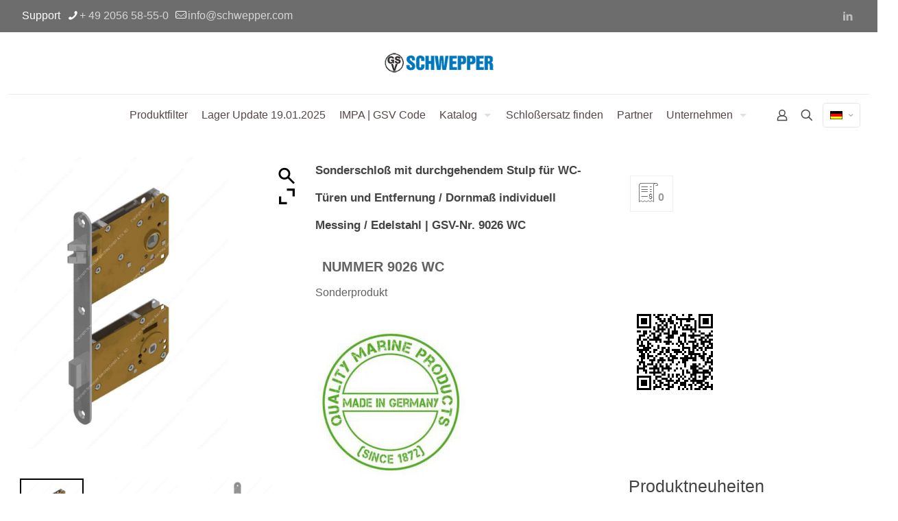

--- FILE ---
content_type: text/css; charset=utf-8
request_url: https://schwepper.com/wp-content/cache/min/1/wp-content/plugins/wp-private-content-pro/css/wppcp-private-page.css?ver=1768999214
body_size: 1004
content:
.wppcp-private-page-tabs{background:#f7f7f7 none repeat scroll 0 0;border:1px solid #cfcfcf;margin-bottom:20px}.wppcp_button_color{background:#428bca!important;color:#FFF!important}.wppcp-private-page-active-tab{background:#cfcfcf!important}.wppcp-private-page-content-tab-content{padding:20px}.wppcp-private-page-empty-user-message{padding:10px;text-align:center;font-weight:700}.wppcp-private-page-container.wppcp-private-page-single{padding:5px;border:1px solid #cfcfcf}.wppcp-private-page-cover-image img{width:100%}.wppcp-private-page-cover-empty-image{width:100%;height:40px;background:#428bca}.wppcp-private-page-title{padding:10px 20px;position:relative;bottom:40px;font-weight:700;color:#fff;font-size:18px;margin-bottom:-40px}.wppcp-private-page-tab{padding:15px;float:left}.wppcp-private-page-tab:hover{cursor:pointer}.wppcp-private-page-disscussion-tab-submit{padding:5px 10px!important;font-weight:normal!important;text-transform:none!important}.wppcp-private-page-messages-single-comment-save{padding:5px 10px!important;font-weight:normal!important;text-transform:none!important;margin:7px}.wppcp-private-page-disscussion-tab-msg{margin:5px 10px}.wppcp-private-page-disscussion-tab-editor,.wppcp-private-page-disscussion-tab-editor textarea{padding:10px!important;padding-bottom:5px!important;margin:0!important}.wppcp-private-page-disscussion-tab-editor textarea{width:100%}.wppcp-private-page-disscussion-tab-members{padding:0 10px 5px}.wppcp-message-read-status{background-color:#428bca;color:#fff;font-size:13px;margin:0 20px;padding:5px 10px}.wppcp-file-read-status{background-color:#428bca;color:#fff;padding:10px;float:right}.wppcp-private-page-messages-single-block-avatar img,.wppcp-private-page-messages-single-comment-avatar img{width:50px;height:50px}.wppcp-private-page-messages-list{padding:10px}.wppcp-private-page-messages-single-block{padding:10px;margin:10px 0;border:1px solid #cfcfcf}.wppcp-private-page-messages-single-block-avatar,.wppcp-private-page-messages-single-comment-avatar{width:50px;height:50px;margin-right:10px;float:left}.wppcp-private-page-messages-single-block-names,.wppcp-private-page-messages-single-comment-names{float:left}.wppcp-private-page-messages-single-block-message{padding:15px 0 10px}.wppcp-private-page-messages-single-block-actions{background:#eee}.wppcp-private-page-messages-single-block-add-comment,.wppcp-private-page-messages-single-block-view-comment{padding:10px;float:left}.wppcp-private-page-messages-single-block-comment,.wppcp-private-page-messages-single-block-add-comments{padding:10px;border-bottom:3px solid #fff}.wppcp-private-page-messages-single-block-comments{background:#f5f5f5}.wppcp-private-page-messages-single-comment-names .wppcp-comment-name{float:left;font-weight:700;color:#424bca}.wppcp-private-page-messages-single-block-names .wppcp-message-name{font-weight:700;color:#424bca}.wppcp-private-page-messages-single-comment-names .wppcp-comment-message{float:left;margin-left:20px}.wppcp-private-page-messages-single-comment-names .wppcp-comment-date{clear:both}.wppcp-private-page-messages-single-comment-editor{float:left;width:50%}.wppcp-private-page-messages-single-comment-editor textarea{height:50px;width:100%}.wppcp-private-page-messages-single-comment-button{float:left}.wppcp-private-page-messages-single-template,.wppcp-private-page-messages-single-block-comment-template{display:none}.wppcp-private-page-messages-pagination,.wppcp-private-page-files-pagination,.wppcp-private-page-members-pagination,.wppcp-private-page-admin-messages-pagination,.wppcp-private-page-admin-files-pagination{padding:10px 0;margin:10px;text-align:center;font-weight:700;background:#eee;border:1px solid #cfcfcf}.wppcp-private-page-messages-pagination:hover,.wppcp-private-page-files-pagination:hover,.wppcp-private-page-members-pagination:hover,.wppcp-private-page-admin-files-pagination:hover{cursor:pointer}.wppcp-private-page-messages-single-message-delete,.wppcp-private-page-messages-single-comment-delete,.wppcp-private-page-admin-messages-single-message-delete,.wppcp-private-page-admin-messages-single-comment-delete{float:right;margin:10px;padding:3px 10px!important;background:#428bca;color:#fff}.wppcp-private-page-messages-single-message-delete:hover,.wppcp-private-page-messages-single-comment-delete:hover{cursor:pointer}.wppcp-private-page-file-upload{background:#428bca!important}.wppcp-private-page-files-add{padding:10px}.wppcp-private-page-files-add-btn{padding:10px;background:#eee;width:200px;margin:auto;text-align:center;font-weight:700;border:1px solid #cfcfcf}.wppcp-private-page-files-add-btn:hover{cursor:pointer}.wppcp-private-page-files-add-form{padding:10px 20px;background:#f5f5f5;margin:10px;border:1px solid #cfcfcf;display:none}.wppcp-private-page-files-add-form-row{margin:5px 0}.wppcp-private-page-files-add-form-label,.wppcp-private-page-files-list-label{float:left;width:30%}.wppcp-private-page-files-add-form-field,.wppcp-private-page-files-list-field{float:left;width:60%}.wppcp-private-page-files-add-form-field input[type='text'],.wppcp-private-page-files-add-form-field textarea{width:95%}.wppcp-message-info-error p{margin:0!important;padding:0 10px!important}.wppcp-private-page-files-list{padding:10px}.wppcp-private-page-file-item{background:#f5f5f5;margin:10px 0}.wppcp-private-page-file-item-delete,.wppcp-private-page-file-item-download,.wppcp-private-page-file-item-view,.wppcp-private-page-admin-file-item-delete{float:right;padding:10px;background:#428bca;color:#fff;margin-right:2px}.wppcp-private-page-file-item-download a{color:#FFF}.wppcp-private-page-file-item-name{float:left;padding:10px}.wppcp-private-page-file-item-data{background:#fff;border:1px solid #cfcfcf}.wppcp-private-page-file-item-data-open{display:block}.wppcp-private-page-file-item-data-closed{display:none}.wppcp-private-page-file-item-data-row{padding:10px}.wppcp-private-page-files-list-msg{margin:10px;padding:5px 10px}.wppcp-private-page-files-list-msg p{margin:0!important;padding:0!important}.wppcp-private-page-file-item-row{border:1px solid #cfcfcf}.wppcp-user-single-notification-header,.wppcp-user-single-notification-header-info,.wppcp-user-single-notification-message{padding:5px 10px 20px}.wppcp-user-single-notification{margin:10px 0}.wppcp-user-single-notification-read-status,.wppcp-user-single-notification-view{border:1px solid;margin:0 5px;padding:3px 5px}.wppcp-user-single-notification-view:hover{cursor:pointer}.wppcp-user-single-notification-actions{float:right}.wppcp-user-single-notification-message{display:none}.wppcp-private-page-admin-notifications-pagination{padding:10px 0;margin:10px;text-align:center;font-weight:700;background:#eee;border:1px solid #cfcfcf}.wppcp-private-page-admin-notifications-pagination:hover{cursor:pointer}

--- FILE ---
content_type: text/css; charset=utf-8
request_url: https://schwepper.com/wp-content/cache/min/1/wp-content/plugins/yith-woocommerce-zoom-magnifier-premium/assets/css/frontend.css?ver=1768999215
body_size: 248
content:
.yith_magnifier_gallery{margin:0;padding:0;text-align:center}.yith_magnifier_gallery li{position:relative;display:inline-block;vertical-align:center;top:0}.yith_magnifier_gallery li a{width:100%!important;display:block;margin-top:10px;height:auto!important;overflow:hidden}.single-product.woocommerce .thumbnails{position:relative;overflow:hidden}.yith_slider_arrow span{display:table-cell;text-align:center;vertical-align:middle}.single-product.woocommerce .thumbnails #slider-prev,.single-product.woocommerce .thumbnails #slider-next{display:none;cursor:pointer;width:25px;height:25px;position:absolute;top:50%;transform:translateY(-50%)}@media only screen and (max-width:1024px){.single-product.woocommerce .thumbnails #slider-prev,.single-product.woocommerce .thumbnails #slider-next{display:block}}.single-product.woocommerce .thumbnails #slider-prev{background-position:left center;left:1px}.single-product.woocommerce .thumbnails #slider-next{background-position:right center;right:0}.single-product.woocommerce .thumbnails:hover #slider-prev,.single-product.woocommerce .thumbnails:hover #slider-next{display:block!important}span.onsale{z-index:10000}div.pp_woocommerce a.yith_expand{display:inline;cursor:pointer;font-size:25px;position:absolute;text-decoration:none;text-indent:-10000px;z-index:20000;height:25px;width:25px;line-height:1em}.expand-button-hidden svg{display:block;padding:2px}div.pp_woocommerce span.yith_zoom_icon{display:inline;cursor:default;font-size:25px;position:absolute;text-decoration:none;text-indent:-10000px;z-index:20000;height:25px;width:25px;line-height:1em}.zoom-button-hidden svg{display:block;padding:5px}.expand-button-hidden svg{display:block;padding:5px}.elementor-widget-wrap .yith_magnifier_zoom.woocommerce-main-image img{width:100%}

--- FILE ---
content_type: text/css; charset=utf-8
request_url: https://schwepper.com/wp-content/cache/min/1/wp-content/plugins/yith-woocommerce-featured-audio-video-content-premium/assets/css/effects/effect-2.css?ver=1768999215
body_size: -153
content:
.vbox-overlay .vbox-inline{opacity:0;visibility:hidden;-webkit-transform:translateY(50px) translateX(50px);transform:translateY(50px) translateX(50px);-webkit-transition:opacity 0.5s,-webkit-transform 0.5s,visibility 0s 0.5s;transition:opacity 0.5s,transform 0.5s,visibility 0s 0.5s}.vbox-overlay.open .vbox-inline{opacity:1;visibility:visible;-webkit-transform:translateY(0) translateX(0);transform:translateY(0) translateX(0);-webkit-transition:opacity 0.5s,-webkit-transform 0.5s;transition:opacity 0.5s,transform 0.5s}

--- FILE ---
content_type: text/css; charset=utf-8
request_url: https://schwepper.com/wp-content/cache/min/1/wp-content/plugins/yith-woocommerce-featured-audio-video-content-premium/assets/css/ywcfav_zoom_style.css?ver=1768999215
body_size: -193
content:
.ywcfav_variation_content{transition:all 1s ease-in;overflow:hidden;height:0;background-color:#eee}.ywcfav_variation_content:not(:empty){height:auto;background-color:initial}

--- FILE ---
content_type: text/css; charset=utf-8
request_url: https://schwepper.com/wp-content/cache/min/1/wp-content/plugins/yith-woocommerce-request-a-quote-premium/plugin-fw/assets/css/yith-plugin-ui.css?ver=1768999216
body_size: 10294
content:
@charset "UTF-8";:root{--yith-content-bg:#ffffff;--yith-content-text:#475569;--yith-primary:#00799f;--yith-primary-hover:#0094c4;--yith-primary-focus:#bddce6;--yith-primary-text:#ffffff;--yith-delete:#c41d04;--yith-delete-hover:#dd2105;--yith-delete-text:#ffffff;--yith-delete-focus:#f0d2cd;--yith-update:#94aa09;--yith-update-hover:#7f9208;--yith-update-text:#ffffff;--yith-update-focus:#e7eccc;--yith-outline-text:#0087b3;--yith-outline-border:#0094c4;--yith-outline-bg:rgba(255, 255, 255, 0);--yith-outline-bg-hover:rgba(157, 198, 205, 0.2);--yith-outline-border-hover:#007ba3;--yith-outline-focus:#dfeef2;--yith-delete-outline-text:#c41d04;--yith-delete-outline-border:#c41d04;--yith-delete-outline-bg:rgba(205, 157, 157, 0);--yith-delete-outline-bg-hover:rgba(232, 184, 184, 0.15);--yith-delete-outline-border-hover:#db2b11;--yith-delete-outline-focus:#ffe9e7;--yith-tertiary-text:#333333;--yith-tertiary-border:#b5b5b5;--yith-tertiary-bg:#e6e7e9;--yith-tertiary-bg-hover:#eeefef;--yith-tertiary-border-hover:#979797;--yith-tertiary-focus:#eef1f1;--yith-accent:#98aa36;--yith-shadow:rgba(145, 191, 227, 0.3);--yith-light-bg:#f5fafc;--yith-light-border-color:#d7e3e7;--yith-light-shadow:rgba(145, 191, 227, 0.11);--yith-light-accent:#0073aa;--yith-success:#98aa36;--yith-success-light:#d4df9a;--yith-success-lighter:#eaefcc;--yith-success-lightest:#f5f8e7;--yith-table-row-highlight:#f0f6fb;--yith-table-row-striped:#f6f7f7;--yith-table-border-light:#eff0f0;--yith-field-background:#ffffff;--yith-field-border-color:#cbd5e1;--yith-field-border-weight:#cbd5e1;--yith-field-border:1px solid #cbd5e1;--yith-field-shadow:0 1px 2px 0 rgba(0, 0, 0, 0.05);--yith-field-shadow-color:rgba(0, 0, 0, 0.05);--yith-field-border-radius:6px;--yith-field-placeholder-color:#8f9eb0;--yith-link:#0079b0;--yith-dialog-z-index:999995;--yith-modal-z-index:999999;--yith-modal-allow-wp-z-index:1500;--yith-tip-tip-z-index:1500}.yith-plugin-ui .yith-plugin-fw__action-button,.yith-plugin-fw__action-button{height:35px;width:35px;background-color:var(--yith-content-bg);display:inline-flex;align-items:center;justify-content:center;border:0;border-radius:50%;transition:.3s;cursor:pointer;box-shadow:0 2px 7px rgba(170,198,222,.5);outline:none;margin:0 5px 5px 0;vertical-align:middle}.yith-plugin-ui .yith-plugin-fw__action-button .yith-plugin-fw__action-button__link,.yith-plugin-fw__action-button .yith-plugin-fw__action-button__link{height:100%;width:100%;display:inline-flex;align-items:center;justify-content:center;text-decoration:none}.yith-plugin-ui .yith-plugin-fw__action-button .yith-plugin-fw__action-button__icon,.yith-plugin-fw__action-button .yith-plugin-fw__action-button__icon{color:var(--yith-link);font-size:17px}.yith-plugin-ui .yith-plugin-fw__action-button.yith-plugin-fw__action-button--trash-action .yith-plugin-fw__action-button__icon,.yith-plugin-ui .yith-plugin-fw__action-button.yith-plugin-fw__action-button--delete-action .yith-plugin-fw__action-button__icon,.yith-plugin-fw__action-button.yith-plugin-fw__action-button--trash-action .yith-plugin-fw__action-button__icon,.yith-plugin-fw__action-button.yith-plugin-fw__action-button--delete-action .yith-plugin-fw__action-button__icon{color:#a10000}.yith-plugin-ui .yith-plugin-fw__action-button .yith-plugin-fw__action-button__menu__backdrop,.yith-plugin-fw__action-button .yith-plugin-fw__action-button__menu__backdrop{position:fixed;display:none;top:0;left:0;width:100%;height:100%;background:transparent;z-index:calc(var(--yith-dialog-z-index) - 1);cursor:default}.yith-plugin-ui .yith-plugin-fw__action-button .yith-plugin-fw__action-button__menu,.yith-plugin-fw__action-button .yith-plugin-fw__action-button__menu{position:absolute;display:none;flex-direction:column;width:max-content;margin:5px 0 0 0;padding:8px 0;background:var(--yith-content-bg);border-radius:5px;box-shadow:0 2px 7px rgba(170,198,222,.5);z-index:var(--yith-dialog-z-index);animation:yith-plugin-fw-appear-from-top .3s forwards}.yith-plugin-ui .yith-plugin-fw__action-button .yith-plugin-fw__action-button__menu__item,.yith-plugin-fw__action-button .yith-plugin-fw__action-button__menu__item{margin:0;display:block;padding:7px 25px;color:var(--yith-content-text);cursor:pointer;text-decoration:none;text-align:right}.yith-plugin-ui .yith-plugin-fw__action-button .yith-plugin-fw__action-button__menu__item:hover,.yith-plugin-fw__action-button .yith-plugin-fw__action-button__menu__item:hover{color:var(--yith-link)}.yith-plugin-ui .yith-plugin-fw__action-button.yith-plugin-fw__action-button--has-menu .yith-plugin-fw__action-button__icon,.yith-plugin-fw__action-button.yith-plugin-fw__action-button--has-menu .yith-plugin-fw__action-button__icon{color:var(--yith-content-text)}.yith-plugin-ui .yith-plugin-fw__action-button.yith-plugin-fw__action-button--has-menu.yith-plugin-fw__action-button--opened .yith-plugin-fw__action-button__icon,.yith-plugin-fw__action-button.yith-plugin-fw__action-button--has-menu.yith-plugin-fw__action-button--opened .yith-plugin-fw__action-button__icon{color:var(--yith-link)}.yith-plugin-ui .yith-plugin-fw__action-button.yith-plugin-fw__action-button--has-menu.yith-plugin-fw__action-button--opened .yith-plugin-fw__action-button__menu,.yith-plugin-fw__action-button.yith-plugin-fw__action-button--has-menu.yith-plugin-fw__action-button--opened .yith-plugin-fw__action-button__menu{position:fixed;display:flex}.yith-plugin-ui .yith-plugin-fw__action-button.yith-plugin-fw__action-button--has-menu.yith-plugin-fw__action-button--opened .yith-plugin-fw__action-button__menu__backdrop,.yith-plugin-fw__action-button.yith-plugin-fw__action-button--has-menu.yith-plugin-fw__action-button--opened .yith-plugin-fw__action-button__menu__backdrop{display:block}.yith-plugin-ui .button-primary,.yith-plugin-ui .button-secondary,.yith-plugin-ui.yith-plugin-fw-wp-page-wrapper .page-title-action,.wp-core-ui .yith-plugin-ui .button-primary,.wp-core-ui .yith-plugin-ui .button-secondary,.wp-core-ui .yith-plugin-ui.yith-plugin-fw-wp-page-wrapper .page-title-action{border-radius:3px;text-transform:none;box-shadow:none;border:1px solid;font-weight:600;padding:0 12px;outline:none;height:auto;transition:all ease 0.3s;text-shadow:none;display:inline-block;text-decoration:none;cursor:pointer;white-space:nowrap}.yith-plugin-ui .button-primary:focus,.yith-plugin-ui .button-secondary:focus,.yith-plugin-ui.yith-plugin-fw-wp-page-wrapper .page-title-action:focus,.wp-core-ui .yith-plugin-ui .button-primary:focus,.wp-core-ui .yith-plugin-ui .button-secondary:focus,.wp-core-ui .yith-plugin-ui.yith-plugin-fw-wp-page-wrapper .page-title-action:focus{outline:none;box-shadow:none}.yith-plugin-ui .button-primary.button-small,.yith-plugin-ui .button-secondary.button-small,.yith-plugin-ui.yith-plugin-fw-wp-page-wrapper .page-title-action.button-small,.wp-core-ui .yith-plugin-ui .button-primary.button-small,.wp-core-ui .yith-plugin-ui .button-secondary.button-small,.wp-core-ui .yith-plugin-ui.yith-plugin-fw-wp-page-wrapper .page-title-action.button-small{padding:0 8px}.yith-plugin-ui .button-secondary,.wp-core-ui .yith-plugin-ui .button-secondary{background:var(--yith-outline-bg);border:1px solid var(--yith-outline-border);color:var(--yith-outline-text)}.yith-plugin-ui .button-secondary:focus,.wp-core-ui .yith-plugin-ui .button-secondary:focus{background:var(--yith-outline-bg);border:1px solid var(--yith-outline-border);color:var(--yith-outline-text);box-shadow:0 0 0 3px var(--yith-outline-focus)}.yith-plugin-ui .button-secondary:hover,.yith-plugin-ui .button-secondary:active,.wp-core-ui .yith-plugin-ui .button-secondary:hover,.wp-core-ui .yith-plugin-ui .button-secondary:active{background:var(--yith-outline-bg-hover);border-color:var(--yith-outline-border-hover);color:var(--yith-outline-text)}.yith-plugin-ui .button-primary,.yith-plugin-ui.yith-plugin-fw-wp-page-wrapper .page-title-action,.wp-core-ui .yith-plugin-ui .button-primary,.wp-core-ui .yith-plugin-ui.yith-plugin-fw-wp-page-wrapper .page-title-action{background:var(--yith-primary);color:var(--yith-primary-text);border:1px solid var(--yith-primary)}.yith-plugin-ui .button-primary:focus,.yith-plugin-ui.yith-plugin-fw-wp-page-wrapper .page-title-action:focus,.wp-core-ui .yith-plugin-ui .button-primary:focus,.wp-core-ui .yith-plugin-ui.yith-plugin-fw-wp-page-wrapper .page-title-action:focus{background:var(--yith-primary);color:var(--yith-primary-text);border:1px solid var(--yith-primary);box-shadow:0 0 0 3px var(--yith-primary-focus)}.yith-plugin-ui .button-primary:hover,.yith-plugin-ui .button-primary:active,.yith-plugin-ui.yith-plugin-fw-wp-page-wrapper .page-title-action:hover,.yith-plugin-ui.yith-plugin-fw-wp-page-wrapper .page-title-action:active,.wp-core-ui .yith-plugin-ui .button-primary:hover,.wp-core-ui .yith-plugin-ui .button-primary:active,.wp-core-ui .yith-plugin-ui.yith-plugin-fw-wp-page-wrapper .page-title-action:hover,.wp-core-ui .yith-plugin-ui.yith-plugin-fw-wp-page-wrapper .page-title-action:active{background:var(--yith-primary-hover);color:var(--yith-primary-text);border:1px solid var(--yith-primary-hover)}.yith-plugin-ui.yith-plugin-fw-wp-page-wrapper .page-title-action,.wp-core-ui .yith-plugin-ui.yith-plugin-fw-wp-page-wrapper .page-title-action{line-height:2.15em}.yith-plugin-ui .button.action,.yith-plugin-ui #doaction,.yith-plugin-ui #doaction2,.yith-plugin-ui #post-query-submit,.yith-plugin-ui #posts-filter #delete_all,.yith-plugin-ui #search-submit,.yith-plugin-ui .button.filter-button,.wp-core-ui .yith-plugin-ui .button.action,.wp-core-ui .yith-plugin-ui #doaction,.wp-core-ui .yith-plugin-ui #doaction2,.wp-core-ui .yith-plugin-ui #post-query-submit,.wp-core-ui .yith-plugin-ui #posts-filter #delete_all,.wp-core-ui .yith-plugin-ui #search-submit,.wp-core-ui .yith-plugin-ui .button.filter-button{display:inline-block;height:auto;line-height:30px;border-radius:4px;padding:0 17px;font-weight:600;cursor:pointer;transition:all .3s ease-in-out;text-decoration:none;white-space:nowrap;background:var(--yith-outline-bg);border:1px solid var(--yith-outline-border);color:var(--yith-outline-text);height:auto;line-height:38px;border-radius:var(--yith-field-border-radius);padding:0 15px;font-weight:600}.yith-plugin-ui .button.action:focus,.yith-plugin-ui #doaction:focus,.yith-plugin-ui #doaction2:focus,.yith-plugin-ui #post-query-submit:focus,.yith-plugin-ui #posts-filter #delete_all:focus,.yith-plugin-ui #search-submit:focus,.yith-plugin-ui .button.filter-button:focus,.wp-core-ui .yith-plugin-ui .button.action:focus,.wp-core-ui .yith-plugin-ui #doaction:focus,.wp-core-ui .yith-plugin-ui #doaction2:focus,.wp-core-ui .yith-plugin-ui #post-query-submit:focus,.wp-core-ui .yith-plugin-ui #posts-filter #delete_all:focus,.wp-core-ui .yith-plugin-ui #search-submit:focus,.wp-core-ui .yith-plugin-ui .button.filter-button:focus{outline:none;box-shadow:none}.yith-plugin-ui .button.action:focus,.yith-plugin-ui #doaction:focus,.yith-plugin-ui #doaction2:focus,.yith-plugin-ui #post-query-submit:focus,.yith-plugin-ui #posts-filter #delete_all:focus,.yith-plugin-ui #search-submit:focus,.yith-plugin-ui .button.filter-button:focus,.wp-core-ui .yith-plugin-ui .button.action:focus,.wp-core-ui .yith-plugin-ui #doaction:focus,.wp-core-ui .yith-plugin-ui #doaction2:focus,.wp-core-ui .yith-plugin-ui #post-query-submit:focus,.wp-core-ui .yith-plugin-ui #posts-filter #delete_all:focus,.wp-core-ui .yith-plugin-ui #search-submit:focus,.wp-core-ui .yith-plugin-ui .button.filter-button:focus{background:var(--yith-outline-bg);border:1px solid var(--yith-outline-border);color:var(--yith-outline-text);box-shadow:0 0 0 3px var(--yith-outline-focus)}.yith-plugin-ui .button.action:hover,.yith-plugin-ui .button.action:active,.yith-plugin-ui #doaction:hover,.yith-plugin-ui #doaction:active,.yith-plugin-ui #doaction2:hover,.yith-plugin-ui #doaction2:active,.yith-plugin-ui #post-query-submit:hover,.yith-plugin-ui #post-query-submit:active,.yith-plugin-ui #posts-filter #delete_all:hover,.yith-plugin-ui #posts-filter #delete_all:active,.yith-plugin-ui #search-submit:hover,.yith-plugin-ui #search-submit:active,.yith-plugin-ui .button.filter-button:hover,.yith-plugin-ui .button.filter-button:active,.wp-core-ui .yith-plugin-ui .button.action:hover,.wp-core-ui .yith-plugin-ui .button.action:active,.wp-core-ui .yith-plugin-ui #doaction:hover,.wp-core-ui .yith-plugin-ui #doaction:active,.wp-core-ui .yith-plugin-ui #doaction2:hover,.wp-core-ui .yith-plugin-ui #doaction2:active,.wp-core-ui .yith-plugin-ui #post-query-submit:hover,.wp-core-ui .yith-plugin-ui #post-query-submit:active,.wp-core-ui .yith-plugin-ui #posts-filter #delete_all:hover,.wp-core-ui .yith-plugin-ui #posts-filter #delete_all:active,.wp-core-ui .yith-plugin-ui #search-submit:hover,.wp-core-ui .yith-plugin-ui #search-submit:active,.wp-core-ui .yith-plugin-ui .button.filter-button:hover,.wp-core-ui .yith-plugin-ui .button.filter-button:active{background:var(--yith-outline-bg-hover);border-color:var(--yith-outline-border-hover);color:var(--yith-outline-text)}.yith-plugin-ui #yith-plugin-fw__wp-list__reset-filters,.wp-core-ui .yith-plugin-ui #yith-plugin-fw__wp-list__reset-filters{height:auto;line-height:38px;border-radius:var(--yith-field-border-radius);padding:0 15px;font-weight:600}.yith-plugin-ui #posts-filter #delete_all,.wp-core-ui .yith-plugin-ui #posts-filter #delete_all{background:var(--yith-delete-outline-bg);border:1px solid var(--yith-delete-outline-border);color:var(--yith-delete-outline-text)}.yith-plugin-ui #posts-filter #delete_all:focus,.wp-core-ui .yith-plugin-ui #posts-filter #delete_all:focus{background:var(--yith-delete-outline-bg);border:1px solid var(--yith-delete-outline-border);color:var(--yith-delete-outline-text);box-shadow:0 0 0 3px var(--yith-delete-outline-focus)}.yith-plugin-ui #posts-filter #delete_all:hover,.yith-plugin-ui #posts-filter #delete_all:active,.wp-core-ui .yith-plugin-ui #posts-filter #delete_all:hover,.wp-core-ui .yith-plugin-ui #posts-filter #delete_all:active{background:var(--yith-delete-outline-bg-hover);border-color:var(--yith-delete-outline-border-hover);color:var(--yith-delete-outline-text)}.yith-plugin-ui .tablenav .tablenav-pages .button,.yith-plugin-ui .tablenav .tablenav-pages .tablenav-pages-navspan,.wp-core-ui .yith-plugin-ui .tablenav .tablenav-pages .button,.wp-core-ui .yith-plugin-ui .tablenav .tablenav-pages .tablenav-pages-navspan{background:var(--yith-outline-bg);border:1px solid var(--yith-outline-border);color:var(--yith-outline-text)}.yith-plugin-ui .tablenav .tablenav-pages .button:focus,.yith-plugin-ui .tablenav .tablenav-pages .tablenav-pages-navspan:focus,.wp-core-ui .yith-plugin-ui .tablenav .tablenav-pages .button:focus,.wp-core-ui .yith-plugin-ui .tablenav .tablenav-pages .tablenav-pages-navspan:focus{background:var(--yith-outline-bg);border:1px solid var(--yith-outline-border);color:var(--yith-outline-text);box-shadow:0 0 0 3px var(--yith-outline-focus)}.yith-plugin-ui .tablenav .tablenav-pages .button:hover,.yith-plugin-ui .tablenav .tablenav-pages .button:active,.yith-plugin-ui .tablenav .tablenav-pages .tablenav-pages-navspan:hover,.yith-plugin-ui .tablenav .tablenav-pages .tablenav-pages-navspan:active,.wp-core-ui .yith-plugin-ui .tablenav .tablenav-pages .button:hover,.wp-core-ui .yith-plugin-ui .tablenav .tablenav-pages .button:active,.wp-core-ui .yith-plugin-ui .tablenav .tablenav-pages .tablenav-pages-navspan:hover,.wp-core-ui .yith-plugin-ui .tablenav .tablenav-pages .tablenav-pages-navspan:active{background:var(--yith-outline-bg-hover);border-color:var(--yith-outline-border-hover);color:var(--yith-outline-text)}@media screen and (max-width:782px){.yith-plugin-ui .tablenav .tablenav-pages .button,.yith-plugin-ui .tablenav .tablenav-pages .tablenav-pages-navspan,.wp-core-ui .yith-plugin-ui .tablenav .tablenav-pages .button,.wp-core-ui .yith-plugin-ui .tablenav .tablenav-pages .tablenav-pages-navspan{min-width:44px;padding:12px 8px;font-size:18px;line-height:1}}.yith-plugin-ui .yith-plugin-fw__button,.yith-plugin-ui [class^="yith-plugin-fw__button--"],.yith-plugin-ui [class*=" yith-plugin-fw__button--"],.yith-plugin-ui .yith-add-button,.yith-plugin-ui .yith-edit-button,.yith-plugin-ui .yith-update-button,.yith-plugin-ui .yith-remove-button,.yith-plugin-ui .yith-plugin-fw-upload-button,.yith-plugin-ui .yith-save-button,.yith-plugin-ui .yith-plugin-fw-select-all,.yith-plugin-ui .yith-plugin-fw-deselect-all,.yith-plugin-ui .yith-plugin-fw-upload-button-reset,.wp-core-ui .yith-plugin-ui .yith-plugin-fw__button,.wp-core-ui .yith-plugin-ui [class^="yith-plugin-fw__button--"],.wp-core-ui .yith-plugin-ui [class*=" yith-plugin-fw__button--"],.wp-core-ui .yith-plugin-ui .yith-add-button,.wp-core-ui .yith-plugin-ui .yith-edit-button,.wp-core-ui .yith-plugin-ui .yith-update-button,.wp-core-ui .yith-plugin-ui .yith-remove-button,.wp-core-ui .yith-plugin-ui .yith-plugin-fw-upload-button,.wp-core-ui .yith-plugin-ui .yith-save-button,.wp-core-ui .yith-plugin-ui .yith-plugin-fw-select-all,.wp-core-ui .yith-plugin-ui .yith-plugin-fw-deselect-all,.wp-core-ui .yith-plugin-ui .yith-plugin-fw-upload-button-reset{display:inline-block;height:auto;line-height:30px;border-radius:4px;padding:0 17px;font-weight:600;cursor:pointer;transition:all .3s ease-in-out;text-decoration:none;white-space:nowrap}.yith-plugin-ui .yith-plugin-fw__button:focus,.yith-plugin-ui [class^="yith-plugin-fw__button--"]:focus,.yith-plugin-ui [class*=" yith-plugin-fw__button--"]:focus,.yith-plugin-ui .yith-add-button:focus,.yith-plugin-ui .yith-edit-button:focus,.yith-plugin-ui .yith-update-button:focus,.yith-plugin-ui .yith-remove-button:focus,.yith-plugin-ui .yith-plugin-fw-upload-button:focus,.yith-plugin-ui .yith-save-button:focus,.yith-plugin-ui .yith-plugin-fw-select-all:focus,.yith-plugin-ui .yith-plugin-fw-deselect-all:focus,.yith-plugin-ui .yith-plugin-fw-upload-button-reset:focus,.wp-core-ui .yith-plugin-ui .yith-plugin-fw__button:focus,.wp-core-ui .yith-plugin-ui [class^="yith-plugin-fw__button--"]:focus,.wp-core-ui .yith-plugin-ui [class*=" yith-plugin-fw__button--"]:focus,.wp-core-ui .yith-plugin-ui .yith-add-button:focus,.wp-core-ui .yith-plugin-ui .yith-edit-button:focus,.wp-core-ui .yith-plugin-ui .yith-update-button:focus,.wp-core-ui .yith-plugin-ui .yith-remove-button:focus,.wp-core-ui .yith-plugin-ui .yith-plugin-fw-upload-button:focus,.wp-core-ui .yith-plugin-ui .yith-save-button:focus,.wp-core-ui .yith-plugin-ui .yith-plugin-fw-select-all:focus,.wp-core-ui .yith-plugin-ui .yith-plugin-fw-deselect-all:focus,.wp-core-ui .yith-plugin-ui .yith-plugin-fw-upload-button-reset:focus{outline:none;box-shadow:none}.yith-plugin-ui .yith-plugin-fw__button--primary,.wp-core-ui .yith-plugin-ui .yith-plugin-fw__button--primary{background:var(--yith-primary);color:var(--yith-primary-text);border:1px solid var(--yith-primary)}.yith-plugin-ui .yith-plugin-fw__button--primary:focus,.wp-core-ui .yith-plugin-ui .yith-plugin-fw__button--primary:focus{background:var(--yith-primary);color:var(--yith-primary-text);border:1px solid var(--yith-primary);box-shadow:0 0 0 3px var(--yith-primary-focus)}.yith-plugin-ui .yith-plugin-fw__button--primary:hover,.yith-plugin-ui .yith-plugin-fw__button--primary:active,.wp-core-ui .yith-plugin-ui .yith-plugin-fw__button--primary:hover,.wp-core-ui .yith-plugin-ui .yith-plugin-fw__button--primary:active{background:var(--yith-primary-hover);color:var(--yith-primary-text);border:1px solid var(--yith-primary-hover)}.yith-plugin-ui .yith-plugin-fw__button--secondary,.wp-core-ui .yith-plugin-ui .yith-plugin-fw__button--secondary{background:var(--yith-outline-bg);border:1px solid var(--yith-outline-border);color:var(--yith-outline-text)}.yith-plugin-ui .yith-plugin-fw__button--secondary:focus,.wp-core-ui .yith-plugin-ui .yith-plugin-fw__button--secondary:focus{background:var(--yith-outline-bg);border:1px solid var(--yith-outline-border);color:var(--yith-outline-text);box-shadow:0 0 0 3px var(--yith-outline-focus)}.yith-plugin-ui .yith-plugin-fw__button--secondary:hover,.yith-plugin-ui .yith-plugin-fw__button--secondary:active,.wp-core-ui .yith-plugin-ui .yith-plugin-fw__button--secondary:hover,.wp-core-ui .yith-plugin-ui .yith-plugin-fw__button--secondary:active{background:var(--yith-outline-bg-hover);border-color:var(--yith-outline-border-hover);color:var(--yith-outline-text)}.yith-plugin-ui .yith-plugin-fw__button--tertiary,.wp-core-ui .yith-plugin-ui .yith-plugin-fw__button--tertiary{background:var(--yith-tertiary-bg);color:var(--yith-tertiary-text);border:1px solid var(--yith-tertiary-border)}.yith-plugin-ui .yith-plugin-fw__button--tertiary:focus,.wp-core-ui .yith-plugin-ui .yith-plugin-fw__button--tertiary:focus{background:var(--yith-tertiary-bg);color:var(--yith-tertiary-text);border:1px solid var(--yith-tertiary-border);box-shadow:0 0 0 3px var(--yith-tertiary-focus)}.yith-plugin-ui .yith-plugin-fw__button--tertiary:hover,.yith-plugin-ui .yith-plugin-fw__button--tertiary:active,.wp-core-ui .yith-plugin-ui .yith-plugin-fw__button--tertiary:hover,.wp-core-ui .yith-plugin-ui .yith-plugin-fw__button--tertiary:active{background:var(--yith-tertiary-bg-hover);color:var(--yith-tertiary-text);border:1px solid var(--yith-tertiary-border-hover)}.yith-plugin-ui .yith-plugin-fw__button--delete,.wp-core-ui .yith-plugin-ui .yith-plugin-fw__button--delete{background:var(--yith-delete);color:var(--yith-delete-text);border:1px solid var(--yith-delete)}.yith-plugin-ui .yith-plugin-fw__button--delete:focus,.wp-core-ui .yith-plugin-ui .yith-plugin-fw__button--delete:focus{background:var(--yith-delete);color:var(--yith-delete-text);border:1px solid var(--yith-delete);box-shadow:0 0 0 3px var(--yith-delete-focus)}.yith-plugin-ui .yith-plugin-fw__button--delete:hover,.yith-plugin-ui .yith-plugin-fw__button--delete:active,.wp-core-ui .yith-plugin-ui .yith-plugin-fw__button--delete:hover,.wp-core-ui .yith-plugin-ui .yith-plugin-fw__button--delete:active{background:var(--yith-delete-hover);color:var(--yith-delete-text);border:1px solid var(--yith-delete-hover)}.yith-plugin-ui .yith-plugin-fw__button--add,.yith-plugin-ui .yith-add-button,.wp-core-ui .yith-plugin-ui .yith-plugin-fw__button--add,.wp-core-ui .yith-plugin-ui .yith-add-button{background:var(--yith-primary);color:var(--yith-primary-text);border:1px solid var(--yith-primary)}.yith-plugin-ui .yith-plugin-fw__button--add:focus,.yith-plugin-ui .yith-add-button:focus,.wp-core-ui .yith-plugin-ui .yith-plugin-fw__button--add:focus,.wp-core-ui .yith-plugin-ui .yith-add-button:focus{background:var(--yith-primary);color:var(--yith-primary-text);border:1px solid var(--yith-primary);box-shadow:0 0 0 3px var(--yith-primary-focus)}.yith-plugin-ui .yith-plugin-fw__button--add:hover,.yith-plugin-ui .yith-plugin-fw__button--add:active,.yith-plugin-ui .yith-add-button:hover,.yith-plugin-ui .yith-add-button:active,.wp-core-ui .yith-plugin-ui .yith-plugin-fw__button--add:hover,.wp-core-ui .yith-plugin-ui .yith-plugin-fw__button--add:active,.wp-core-ui .yith-plugin-ui .yith-add-button:hover,.wp-core-ui .yith-plugin-ui .yith-add-button:active{background:var(--yith-primary-hover);color:var(--yith-primary-text);border:1px solid var(--yith-primary-hover)}.yith-plugin-ui .yith-plugin-fw__button--add:before,.yith-plugin-ui .yith-add-button:before,.wp-core-ui .yith-plugin-ui .yith-plugin-fw__button--add:before,.wp-core-ui .yith-plugin-ui .yith-add-button:before{font-family:yith-icon;content:"";margin:0 8px 0 -5px;font-size:1.15em;font-weight:400;vertical-align:top}.yith-plugin-ui .yith-plugin-fw__button--add:before,.yith-plugin-ui .yith-add-button:before,.wp-core-ui .yith-plugin-ui .yith-plugin-fw__button--add:before,.wp-core-ui .yith-plugin-ui .yith-add-button:before{display:inline-block;margin:0 10px 0 -5px;font-size:.95em;transition:transform .2s,margin .2s,font-size .2s;transition-timing-function:ease-in-out}.yith-plugin-ui .yith-plugin-fw__button--add.closed,.yith-plugin-ui .yith-add-button.closed,.wp-core-ui .yith-plugin-ui .yith-plugin-fw__button--add.closed,.wp-core-ui .yith-plugin-ui .yith-add-button.closed{background:var(--yith-outline-bg);border:1px solid var(--yith-outline-border);color:var(--yith-outline-text)}.yith-plugin-ui .yith-plugin-fw__button--add.closed:focus,.yith-plugin-ui .yith-add-button.closed:focus,.wp-core-ui .yith-plugin-ui .yith-plugin-fw__button--add.closed:focus,.wp-core-ui .yith-plugin-ui .yith-add-button.closed:focus{background:var(--yith-outline-bg);border:1px solid var(--yith-outline-border);color:var(--yith-outline-text);box-shadow:0 0 0 3px var(--yith-outline-focus)}.yith-plugin-ui .yith-plugin-fw__button--add.closed:hover,.yith-plugin-ui .yith-plugin-fw__button--add.closed:active,.yith-plugin-ui .yith-add-button.closed:hover,.yith-plugin-ui .yith-add-button.closed:active,.wp-core-ui .yith-plugin-ui .yith-plugin-fw__button--add.closed:hover,.wp-core-ui .yith-plugin-ui .yith-plugin-fw__button--add.closed:active,.wp-core-ui .yith-plugin-ui .yith-add-button.closed:hover,.wp-core-ui .yith-plugin-ui .yith-add-button.closed:active{background:var(--yith-outline-bg-hover);border-color:var(--yith-outline-border-hover);color:var(--yith-outline-text)}.yith-plugin-ui .yith-plugin-fw__button--add.closed:before,.yith-plugin-ui .yith-add-button.closed:before,.wp-core-ui .yith-plugin-ui .yith-plugin-fw__button--add.closed:before,.wp-core-ui .yith-plugin-ui .yith-add-button.closed:before{font-size:1.15em;margin:0 8px 0 -5px;transform:rotate(-45deg)}.yith-plugin-ui .yith-plugin-fw__button--close,.wp-core-ui .yith-plugin-ui .yith-plugin-fw__button--close{background:var(--yith-outline-bg);border:1px solid var(--yith-outline-border);color:var(--yith-outline-text)}.yith-plugin-ui .yith-plugin-fw__button--close:focus,.wp-core-ui .yith-plugin-ui .yith-plugin-fw__button--close:focus{background:var(--yith-outline-bg);border:1px solid var(--yith-outline-border);color:var(--yith-outline-text);box-shadow:0 0 0 3px var(--yith-outline-focus)}.yith-plugin-ui .yith-plugin-fw__button--close:hover,.yith-plugin-ui .yith-plugin-fw__button--close:active,.wp-core-ui .yith-plugin-ui .yith-plugin-fw__button--close:hover,.wp-core-ui .yith-plugin-ui .yith-plugin-fw__button--close:active{background:var(--yith-outline-bg-hover);border-color:var(--yith-outline-border-hover);color:var(--yith-outline-text)}.yith-plugin-ui .yith-plugin-fw__button--close:before,.wp-core-ui .yith-plugin-ui .yith-plugin-fw__button--close:before{font-family:yith-icon;content:"";margin:0 8px 0 -5px;font-size:1.15em;font-weight:400;vertical-align:top}.yith-plugin-ui .yith-plugin-fw__button--edit,.yith-plugin-ui .yith-edit-button,.wp-core-ui .yith-plugin-ui .yith-plugin-fw__button--edit,.wp-core-ui .yith-plugin-ui .yith-edit-button{background:var(--yith-outline-bg);border:1px solid var(--yith-outline-border);color:var(--yith-outline-text)}.yith-plugin-ui .yith-plugin-fw__button--edit:focus,.yith-plugin-ui .yith-edit-button:focus,.wp-core-ui .yith-plugin-ui .yith-plugin-fw__button--edit:focus,.wp-core-ui .yith-plugin-ui .yith-edit-button:focus{background:var(--yith-outline-bg);border:1px solid var(--yith-outline-border);color:var(--yith-outline-text);box-shadow:0 0 0 3px var(--yith-outline-focus)}.yith-plugin-ui .yith-plugin-fw__button--edit:hover,.yith-plugin-ui .yith-plugin-fw__button--edit:active,.yith-plugin-ui .yith-edit-button:hover,.yith-plugin-ui .yith-edit-button:active,.wp-core-ui .yith-plugin-ui .yith-plugin-fw__button--edit:hover,.wp-core-ui .yith-plugin-ui .yith-plugin-fw__button--edit:active,.wp-core-ui .yith-plugin-ui .yith-edit-button:hover,.wp-core-ui .yith-plugin-ui .yith-edit-button:active{background:var(--yith-outline-bg-hover);border-color:var(--yith-outline-border-hover);color:var(--yith-outline-text)}.yith-plugin-ui .yith-plugin-fw__button--edit:before,.yith-plugin-ui .yith-edit-button:before,.wp-core-ui .yith-plugin-ui .yith-plugin-fw__button--edit:before,.wp-core-ui .yith-plugin-ui .yith-edit-button:before{font-family:yith-icon;content:"";margin:0 8px 0 -5px;font-size:1.15em;font-weight:400;vertical-align:top}.yith-plugin-ui .yith-plugin-fw__button--update,.yith-plugin-ui .yith-update-button,.wp-core-ui .yith-plugin-ui .yith-plugin-fw__button--update,.wp-core-ui .yith-plugin-ui .yith-update-button{background:var(--yith-update);color:var(--yith-update-text);border:1px solid var(--yith-update)}.yith-plugin-ui .yith-plugin-fw__button--update:focus,.yith-plugin-ui .yith-update-button:focus,.wp-core-ui .yith-plugin-ui .yith-plugin-fw__button--update:focus,.wp-core-ui .yith-plugin-ui .yith-update-button:focus{background:var(--yith-update);color:var(--yith-update-text);border:1px solid var(--yith-update);box-shadow:0 0 0 3px var(--yith-update-focus)}.yith-plugin-ui .yith-plugin-fw__button--update:hover,.yith-plugin-ui .yith-plugin-fw__button--update:active,.yith-plugin-ui .yith-update-button:hover,.yith-plugin-ui .yith-update-button:active,.wp-core-ui .yith-plugin-ui .yith-plugin-fw__button--update:hover,.wp-core-ui .yith-plugin-ui .yith-plugin-fw__button--update:active,.wp-core-ui .yith-plugin-ui .yith-update-button:hover,.wp-core-ui .yith-plugin-ui .yith-update-button:active{background:var(--yith-update-hover);color:var(--yith-update-text);border:1px solid var(--yith-update-hover)}.yith-plugin-ui .yith-plugin-fw__button--update:before,.yith-plugin-ui .yith-update-button:before,.wp-core-ui .yith-plugin-ui .yith-plugin-fw__button--update:before,.wp-core-ui .yith-plugin-ui .yith-update-button:before{font-family:yith-icon;content:"";margin:0 8px 0 -5px;font-size:1.15em;font-weight:400;vertical-align:top}.yith-plugin-ui .yith-plugin-fw__button--trash,.yith-plugin-ui .yith-remove-button,.wp-core-ui .yith-plugin-ui .yith-plugin-fw__button--trash,.wp-core-ui .yith-plugin-ui .yith-remove-button{background:var(--yith-delete);color:var(--yith-delete-text);border:1px solid var(--yith-delete)}.yith-plugin-ui .yith-plugin-fw__button--trash:focus,.yith-plugin-ui .yith-remove-button:focus,.wp-core-ui .yith-plugin-ui .yith-plugin-fw__button--trash:focus,.wp-core-ui .yith-plugin-ui .yith-remove-button:focus{background:var(--yith-delete);color:var(--yith-delete-text);border:1px solid var(--yith-delete);box-shadow:0 0 0 3px var(--yith-delete-focus)}.yith-plugin-ui .yith-plugin-fw__button--trash:hover,.yith-plugin-ui .yith-plugin-fw__button--trash:active,.yith-plugin-ui .yith-remove-button:hover,.yith-plugin-ui .yith-remove-button:active,.wp-core-ui .yith-plugin-ui .yith-plugin-fw__button--trash:hover,.wp-core-ui .yith-plugin-ui .yith-plugin-fw__button--trash:active,.wp-core-ui .yith-plugin-ui .yith-remove-button:hover,.wp-core-ui .yith-plugin-ui .yith-remove-button:active{background:var(--yith-delete-hover);color:var(--yith-delete-text);border:1px solid var(--yith-delete-hover)}.yith-plugin-ui .yith-plugin-fw__button--trash:before,.yith-plugin-ui .yith-remove-button:before,.wp-core-ui .yith-plugin-ui .yith-plugin-fw__button--trash:before,.wp-core-ui .yith-plugin-ui .yith-remove-button:before{font-family:yith-icon;content:"";margin:0 8px 0 -5px;font-size:1.15em;font-weight:400;vertical-align:top}.yith-plugin-ui .yith-plugin-fw__button--upload,.yith-plugin-ui .yith-plugin-fw-upload-button,.wp-core-ui .yith-plugin-ui .yith-plugin-fw__button--upload,.wp-core-ui .yith-plugin-ui .yith-plugin-fw-upload-button{background:var(--yith-primary);color:var(--yith-primary-text);border:1px solid var(--yith-primary)}.yith-plugin-ui .yith-plugin-fw__button--upload:focus,.yith-plugin-ui .yith-plugin-fw-upload-button:focus,.wp-core-ui .yith-plugin-ui .yith-plugin-fw__button--upload:focus,.wp-core-ui .yith-plugin-ui .yith-plugin-fw-upload-button:focus{background:var(--yith-primary);color:var(--yith-primary-text);border:1px solid var(--yith-primary);box-shadow:0 0 0 3px var(--yith-primary-focus)}.yith-plugin-ui .yith-plugin-fw__button--upload:hover,.yith-plugin-ui .yith-plugin-fw__button--upload:active,.yith-plugin-ui .yith-plugin-fw-upload-button:hover,.yith-plugin-ui .yith-plugin-fw-upload-button:active,.wp-core-ui .yith-plugin-ui .yith-plugin-fw__button--upload:hover,.wp-core-ui .yith-plugin-ui .yith-plugin-fw__button--upload:active,.wp-core-ui .yith-plugin-ui .yith-plugin-fw-upload-button:hover,.wp-core-ui .yith-plugin-ui .yith-plugin-fw-upload-button:active{background:var(--yith-primary-hover);color:var(--yith-primary-text);border:1px solid var(--yith-primary-hover)}.yith-plugin-ui .yith-plugin-fw__button--upload:before,.yith-plugin-ui .yith-plugin-fw-upload-button:before,.wp-core-ui .yith-plugin-ui .yith-plugin-fw__button--upload:before,.wp-core-ui .yith-plugin-ui .yith-plugin-fw-upload-button:before{font-family:yith-icon;content:"";margin:0 8px 0 -5px;font-size:1.15em;font-weight:400;vertical-align:top}.yith-plugin-ui .yith-save-button,.wp-core-ui .yith-plugin-ui .yith-save-button{background:var(--yith-primary);color:var(--yith-primary-text);border:1px solid var(--yith-primary)}.yith-plugin-ui .yith-save-button:focus,.wp-core-ui .yith-plugin-ui .yith-save-button:focus{background:var(--yith-primary);color:var(--yith-primary-text);border:1px solid var(--yith-primary);box-shadow:0 0 0 3px var(--yith-primary-focus)}.yith-plugin-ui .yith-save-button:hover,.yith-plugin-ui .yith-save-button:active,.wp-core-ui .yith-plugin-ui .yith-save-button:hover,.wp-core-ui .yith-plugin-ui .yith-save-button:active{background:var(--yith-primary-hover);color:var(--yith-primary-text);border:1px solid var(--yith-primary-hover)}.yith-plugin-ui .yith-plugin-fw-select-all,.yith-plugin-ui .yith-plugin-fw-deselect-all,.yith-plugin-ui .yith-plugin-fw-upload-button-reset,.wp-core-ui .yith-plugin-ui .yith-plugin-fw-select-all,.wp-core-ui .yith-plugin-ui .yith-plugin-fw-deselect-all,.wp-core-ui .yith-plugin-ui .yith-plugin-fw-upload-button-reset{background:var(--yith-outline-bg);border:1px solid var(--yith-outline-border);color:var(--yith-outline-text)}.yith-plugin-ui .yith-plugin-fw-select-all:focus,.yith-plugin-ui .yith-plugin-fw-deselect-all:focus,.yith-plugin-ui .yith-plugin-fw-upload-button-reset:focus,.wp-core-ui .yith-plugin-ui .yith-plugin-fw-select-all:focus,.wp-core-ui .yith-plugin-ui .yith-plugin-fw-deselect-all:focus,.wp-core-ui .yith-plugin-ui .yith-plugin-fw-upload-button-reset:focus{background:var(--yith-outline-bg);border:1px solid var(--yith-outline-border);color:var(--yith-outline-text);box-shadow:0 0 0 3px var(--yith-outline-focus)}.yith-plugin-ui .yith-plugin-fw-select-all:hover,.yith-plugin-ui .yith-plugin-fw-select-all:active,.yith-plugin-ui .yith-plugin-fw-deselect-all:hover,.yith-plugin-ui .yith-plugin-fw-deselect-all:active,.yith-plugin-ui .yith-plugin-fw-upload-button-reset:hover,.yith-plugin-ui .yith-plugin-fw-upload-button-reset:active,.wp-core-ui .yith-plugin-ui .yith-plugin-fw-select-all:hover,.wp-core-ui .yith-plugin-ui .yith-plugin-fw-select-all:active,.wp-core-ui .yith-plugin-ui .yith-plugin-fw-deselect-all:hover,.wp-core-ui .yith-plugin-ui .yith-plugin-fw-deselect-all:active,.wp-core-ui .yith-plugin-ui .yith-plugin-fw-upload-button-reset:hover,.wp-core-ui .yith-plugin-ui .yith-plugin-fw-upload-button-reset:active{background:var(--yith-outline-bg-hover);border-color:var(--yith-outline-border-hover);color:var(--yith-outline-text)}.yith-plugin-ui .button-secondary span.yith-icon,.wp-core-ui .yith-plugin-ui .button-secondary span.yith-icon{margin-left:0;margin-right:10px;line-height:normal}.yith-plugin-ui .button-secondary span.yith-icon:before,.wp-core-ui .yith-plugin-ui .button-secondary span.yith-icon:before{color:inherit;font-size:15px;font-weight:400}.yith-plugin-ui .yith-plugin-fw__button--with-icon,.wp-core-ui .yith-plugin-ui .yith-plugin-fw__button--with-icon{position:relative;padding-left:30px}.yith-plugin-ui .yith-plugin-fw__button--with-icon i,.wp-core-ui .yith-plugin-ui .yith-plugin-fw__button--with-icon i{position:absolute;top:50%;left:10px;transform:translateY(-50%);font-size:1em;font-weight:400}.yith-plugin-ui .yith-plugin-fw__button--xl,.yith-plugin-ui .button-xl,.wp-core-ui .yith-plugin-ui .yith-plugin-fw__button--xl,.wp-core-ui .yith-plugin-ui .button-xl{padding:0 20px;font-size:14px;line-height:38px}.yith-plugin-ui .yith-plugin-fw__button--xl::before,.yith-plugin-ui .button-xl::before,.wp-core-ui .yith-plugin-ui .yith-plugin-fw__button--xl::before,.wp-core-ui .yith-plugin-ui .button-xl::before{margin:0 10px 0 -5px}.yith-plugin-ui .yith-plugin-fw__button--xl.yith-plugin-fw__button--with-icon,.yith-plugin-ui .button-xl.yith-plugin-fw__button--with-icon,.wp-core-ui .yith-plugin-ui .yith-plugin-fw__button--xl.yith-plugin-fw__button--with-icon,.wp-core-ui .yith-plugin-ui .button-xl.yith-plugin-fw__button--with-icon{padding-left:40px}.yith-plugin-ui .yith-plugin-fw__button--xl.yith-plugin-fw__button--with-icon i,.yith-plugin-ui .button-xl.yith-plugin-fw__button--with-icon i,.wp-core-ui .yith-plugin-ui .yith-plugin-fw__button--xl.yith-plugin-fw__button--with-icon i,.wp-core-ui .yith-plugin-ui .button-xl.yith-plugin-fw__button--with-icon i{left:14px}.yith-plugin-ui .yith-plugin-fw__button--xxl,.wp-core-ui .yith-plugin-ui .yith-plugin-fw__button--xxl{padding:0 28px;font-size:16px;line-height:45px}.yith-plugin-ui .yith-plugin-fw__button--xxl::before,.wp-core-ui .yith-plugin-ui .yith-plugin-fw__button--xxl::before{margin:0 15px 0 -10px}.yith-plugin-ui .yith-plugin-fw__button--xxl.yith-plugin-fw__button--with-icon,.wp-core-ui .yith-plugin-ui .yith-plugin-fw__button--xxl.yith-plugin-fw__button--with-icon{padding-left:45px}.yith-plugin-ui .yith-plugin-fw__button--xxl.yith-plugin-fw__button--with-icon i,.wp-core-ui .yith-plugin-ui .yith-plugin-fw__button--xxl.yith-plugin-fw__button--with-icon i{left:15px}.yith-plugin-fw__boxed-row,.yith-plugin-fw__boxed-row--hover-highlight{background:var(--yith-content-bg);border-radius:5px;box-shadow:0 0 0 1px var(--yith-light-border-color),0 3px 11px 6px var(--yith-light-shadow);transition:background-color .2s ease-in-out;padding:25px;margin-bottom:25px;margin-top:25px}.yith-plugin-fw__boxed-row--hover-highlight:hover{background:var(--yith-table-row-highlight)}.yith-plugin-fw__confirm__wrap .yith-plugin-fw__confirm__message{margin-bottom:20px}.yith-plugin-fw__confirm__wrap .yith-plugin-fw__confirm__footer{text-align:right}.yith-plugin-fw__confirm__wrap .yith-plugin-fw__confirm__button{height:auto;line-height:33px;border-radius:4px;padding:0 20px;font-weight:600;cursor:pointer;display:inline-block;margin-right:10px;white-space:nowrap}.yith-plugin-fw__confirm__wrap .yith-plugin-fw__confirm__button:last-child{margin-right:0}.yith-plugin-fw__confirm__wrap .yith-plugin-fw__confirm__button.yith-plugin-fw__confirm__button--cancel{background:var(--yith-outline-bg);border:1px solid var(--yith-outline-border);color:var(--yith-outline-text)}.yith-plugin-fw__confirm__wrap .yith-plugin-fw__confirm__button.yith-plugin-fw__confirm__button--cancel:focus{background:var(--yith-outline-bg);border:1px solid var(--yith-outline-border);color:var(--yith-outline-text);box-shadow:0 0 0 3px var(--yith-outline-focus)}.yith-plugin-fw__confirm__wrap .yith-plugin-fw__confirm__button.yith-plugin-fw__confirm__button--cancel:hover,.yith-plugin-fw__confirm__wrap .yith-plugin-fw__confirm__button.yith-plugin-fw__confirm__button--cancel:active{background:var(--yith-outline-bg-hover);border-color:var(--yith-outline-border-hover);color:var(--yith-outline-text)}.yith-plugin-fw__confirm__wrap .yith-plugin-fw__confirm__button.yith-plugin-fw__confirm__button--confirm{background:var(--yith-primary);color:var(--yith-primary-text);border:1px solid var(--yith-primary)}.yith-plugin-fw__confirm__wrap .yith-plugin-fw__confirm__button.yith-plugin-fw__confirm__button--confirm:focus{background:var(--yith-primary);color:var(--yith-primary-text);border:1px solid var(--yith-primary);box-shadow:0 0 0 3px var(--yith-primary-focus)}.yith-plugin-fw__confirm__wrap .yith-plugin-fw__confirm__button.yith-plugin-fw__confirm__button--confirm:hover,.yith-plugin-fw__confirm__wrap .yith-plugin-fw__confirm__button.yith-plugin-fw__confirm__button--confirm:active{background:var(--yith-primary-hover);color:var(--yith-primary-text);border:1px solid var(--yith-primary-hover)}.yith-plugin-fw__confirm__wrap .yith-plugin-fw__confirm__button.yith-plugin-fw__confirm__button--delete{background:var(--yith-delete);color:var(--yith-delete-text);border:1px solid var(--yith-delete)}.yith-plugin-fw__confirm__wrap .yith-plugin-fw__confirm__button.yith-plugin-fw__confirm__button--delete:focus{background:var(--yith-delete);color:var(--yith-delete-text);border:1px solid var(--yith-delete);box-shadow:0 0 0 3px var(--yith-delete-focus)}.yith-plugin-fw__confirm__wrap .yith-plugin-fw__confirm__button.yith-plugin-fw__confirm__button--delete:hover,.yith-plugin-fw__confirm__wrap .yith-plugin-fw__confirm__button.yith-plugin-fw__confirm__button--delete:active{background:var(--yith-delete-hover);color:var(--yith-delete-text);border:1px solid var(--yith-delete-hover)}.yith-plugin-fw__confirm__wrap .yith-plugin-fw__confirm__button.yith-plugin-fw__confirm__button--is-loading{position:relative;padding-left:40px;opacity:.7;cursor:progress;user-select:none}.yith-plugin-fw__confirm__wrap .yith-plugin-fw__confirm__button.yith-plugin-fw__confirm__button--is-loading:before{content:'';position:absolute;top:calc(50% - 9px);left:12px;width:18px;height:18px;border-radius:50%;z-index:999;border:2px solid #fff;border-top-color:transparent;animation:rotation .8s infinite linear;box-sizing:border-box}.yith-plugin-fw__list-items{display:grid;grid-gap:13px;margin:15px 0 0}.yith-plugin-fw__list-item .yith-plugin-fw__list-item__wrap{padding:12px 18px;border:1px solid #e6e6e6;background:#f5f5f5;display:flex;align-items:center;text-decoration:none;color:inherit}.yith-plugin-fw__list-item:not(.yith-plugin-fw__list-item--no-link) .yith-plugin-fw__list-item__wrap:hover{border-color:#bcd9f6;background:#e5eef7}.yith-plugin-fw__list-item:not(.yith-plugin-fw__list-item--no-link) .yith-plugin-fw__list-item__wrap:hover .yith-plugin-fw__list-item__step,.yith-plugin-fw__list-item:not(.yith-plugin-fw__list-item--no-link) .yith-plugin-fw__list-item__wrap:hover .yith-plugin-fw__list-item__title,.yith-plugin-fw__list-item:not(.yith-plugin-fw__list-item--no-link) .yith-plugin-fw__list-item__wrap:hover .yith-plugin-fw__list-item__arrow{color:var(--yith-link)}.yith-plugin-fw__list-item mark{background:transparent;color:inherit;font-weight:600}.yith-plugin-fw__list-item .yith-plugin-fw__list-item__step{font-size:30px;font-weight:700;text-align:center;width:60px;margin-left:-14px;color:#717171;opacity:.36}.yith-plugin-fw__list-item .yith-plugin-fw__list-item__content{font-weight:500;flex:1}.yith-plugin-fw__list-item .yith-plugin-fw__list-item__title{font-size:1.1em}.yith-plugin-fw__list-item .yith-plugin-fw__list-item__description{font-size:.85em;margin-top:.5em}.yith-plugin-fw__list-item .yith-plugin-fw__list-item__cta{margin-top:.7em;color:var(--yith-link);font-size:.85em;font-weight:500}.yith-plugin-fw__list-item .yith-plugin-fw__list-item__arrow{color:#717171;margin-left:10px;font-size:12px;font-weight:800}.yith-plugin-fw__list-items--list .yith-plugin-fw__list-item__title{font-style:italic}.yith-plugin-fw__list-table-blank-state{padding:30px 30px 0;text-align:center;display:flex;flex-direction:column}.yith-plugin-fw__list-table-blank-state>*{margin-bottom:30px}.yith-plugin-fw__list-table-blank-state img.yith-plugin-fw__list-table-blank-state__icon{width:100px;margin:0 auto 30px}.yith-plugin-fw__list-table-blank-state i.yith-plugin-fw__list-table-blank-state__icon{font-size:65px;margin:0 auto 30px}.yith-plugin-fw__list-table-blank-state .yith-plugin-fw__list-table-blank-state__message{font-size:1.4em;line-height:1.5}.yith-plugin-fw__modal__wrap{display:flex;align-items:center;justify-content:center;position:fixed;top:0;left:0;width:100%;height:100%;z-index:var(--yith-modal-z-index);background:rgba(34,59,80,.7);animation:yith-plugin-fw-fade-in .3s forwards;box-sizing:border-box}.yith-plugin-fw__modal__wrap .yith-plugin-fw__modal__main{position:relative;background:#fff;border-radius:10px;box-shadow:1px 3px 16px rgba(0,22,59,.4);animation:yith-plugin-fw-appear-from-top .3s forwards;overflow:hidden;max-width:calc(100% - 20px);max-height:calc(100% - 20px);display:flex;flex-direction:column}.yith-plugin-fw__modal__wrap .yith-plugin-fw__modal__close{position:absolute;top:0;right:0;padding:8px;font-size:14px;font-weight:600;color:#aaa;cursor:pointer}.yith-plugin-fw__modal__wrap .yith-plugin-fw__modal__close:hover{color:#444}.yith-plugin-fw__modal__wrap .yith-plugin-fw__modal__title{padding:20px 25px;font-size:1.5em;font-weight:600;line-height:1.5em;color:var(--yith-primary)}.yith-plugin-fw__modal__wrap .yith-plugin-fw__modal__content{padding:0 25px 25px}.yith-plugin-fw__modal__wrap .yith-plugin-fw__modal__footer{padding:25px;background:#f7f7f7}.yith-plugin-fw__modal__wrap.yith-plugin-fw__modal__wrap--scroll-content .yith-plugin-fw__modal__content{overflow-y:auto}.yith-plugin-fw__modal--opened{overflow:hidden}.yith-plugin-fw__modal--no-title .yith-plugin-fw__modal__content{padding-top:25px}.yith-plugin-fw__modal--allow-wp-menu .yith-plugin-fw__modal__wrap{z-index:var(--yith-modal-allow-wp-z-index);padding-left:160px;padding-top:32px}.yith-plugin-fw__modal--allow-wp-menu #adminmenuback{z-index:calc(var(--yith-modal-allow-wp-z-index) + 1)}@media only screen and (max-width:960px){.folded .yith-plugin-fw__modal__wrap{padding-left:36px}.auto-fold .yith-plugin-fw__modal--allow-wp-menu .yith-plugin-fw__modal__wrap{padding-left:36px}}@media screen and (max-width:782px){.auto-fold .yith-plugin-fw__modal--allow-wp-menu .yith-plugin-fw__modal__wrap{z-index:var(--yith-modal-z-index);width:100%;height:100%;padding-left:0;padding-top:0}.auto-fold .yith-plugin-fw__modal--allow-wp-menu-in-mobile .yith-plugin-fw__modal__wrap{z-index:var(--yith-modal-allow-wp-z-index);padding-top:46px}.auto-fold .yith-plugin-fw__modal--allow-wp-menu-in-mobile.wp-responsive-open .yith-plugin-fw__modal__wrap{padding-left:190px}}.yith-plugin-fw__notice-banner{--yith-fw-notice-banner-bg:#ffffff;--yith-fw-notice-banner-icon-color:#4361c4;--yith-fw-notice-banner-title-color:#4361c4;--yith-fw-notice-banner-message-color:#3c434a;--yith-fw-notice-banner-shadow-color:rgba(56, 0, 199, 0.1);display:flex;flex-direction:row;gap:24px;align-items:center;margin-top:24px;margin-bottom:16px;padding:24px;box-shadow:1px 2px 8px 0 var(--yith-fw-notice-banner-shadow-color);background:var(--yith-fw-notice-banner-bg);text-align:left}.yith-plugin-fw__notice-banner.yith-plugin-fw__notice-banner--warning{--yith-fw-notice-banner-bg:#fefce9;--yith-fw-notice-banner-icon-color:#fbcc15;--yith-fw-notice-banner-title-color:#945b3b;--yith-fw-notice-banner-message-color:#945b3b;--yith-fw-notice-banner-shadow-color:rgba(199, 0, 0, 0.1)}.yith-plugin-fw__notice-banner.yith-plugin-fw__notice-banner--error{--yith-fw-notice-banner-bg:#ffffff;--yith-fw-notice-banner-icon-color:#D02323;--yith-fw-notice-banner-title-color:#982A21;--yith-fw-notice-banner-shadow-color:rgba(199, 0, 0, 0.1)}.yith-plugin-fw__notice-banner:not(.yith-plugin-fw--inline):not(.inline){display:none}@media screen and (max-width:782px){.yith-plugin-fw__notice-banner{flex-direction:column;text-align:center;gap:8px}}.yith-plugin-fw__notice-banner .yith-plugin-fw__notice-banner__icon{width:40px;color:var(--yith-fw-notice-banner-icon-color)}.yith-plugin-fw__notice-banner .yith-plugin-fw__notice-banner__icon svg{width:100%}.yith-plugin-fw__notice-banner .yith-plugin-fw__notice-banner__content{flex:1;display:flex;flex-direction:column;gap:6px}.yith-plugin-fw__notice-banner .yith-plugin-fw__notice-banner__title{color:var(--yith-fw-notice-banner-title-color);font-size:1rem;line-height:1.5;font-weight:600}.yith-plugin-fw__notice-banner .yith-plugin-fw__notice-banner__message{color:var(--yith-fw-notice-banner-message-color);font-weight:400;font-size:13px}.yith-plugin-fw__notice{--yith-fw-notice-bg:#f2f7ff;--yith-fw-notice-icon:'\e90e';--yith-fw-notice-border-color:#d2dbea;--yith-fw-notice-color:#4361c4;position:relative;padding:15px 40px 15px 45px;margin:15px 0 20px;border-radius:6px;background:var(--yith-fw-notice-bg);font-weight:400;font-size:14px;text-align:left;color:var(--yith-fw-notice-color);border:1px solid var(--yith-fw-notice-border-color)}.yith-plugin-fw__notice.yith-plugin-fw__notice--success{--yith-fw-notice-bg:#f7fbe9;--yith-fw-notice-icon:'\e921';--yith-fw-notice-border-color:#d7e0b0;--yith-fw-notice-color:#6e861d}.yith-plugin-fw__notice.yith-plugin-fw__notice--warning{--yith-fw-notice-bg:#fef5ea;--yith-fw-notice-icon:'\e923';--yith-fw-notice-border-color:#e2cbb0;--yith-fw-notice-color:#b86e16}.yith-plugin-fw__notice.yith-plugin-fw__notice--error{--yith-fw-notice-bg:#fff3f1;--yith-fw-notice-icon:'\e923';--yith-fw-notice-border-color:#dbbcb7;--yith-fw-notice-color:#a91803}.yith-plugin-fw__notice a{color:inherit;font-weight:500}.yith-plugin-fw__notice:before{font-family:yith-icon;content:var(--yith-fw-notice-icon);position:absolute;top:50%;left:13px;font-size:20px;font-weight:400;transform:translateY(-50%)}.yith-plugin-fw__notice .yith-plugin-fw__notice__dismiss{cursor:pointer;position:absolute;width:32px;height:32px;border-radius:50%;right:15px;top:50%;transform:translateY(-50%)}.yith-plugin-fw__notice .yith-plugin-fw__notice__dismiss:before{content:'';position:absolute;width:100%;height:100%;top:0;left:0;border-radius:50%;opacity:0;box-shadow:0 0 0 5px;background:currentColor;transition:all .3s ease-in-out}.yith-plugin-fw__notice .yith-plugin-fw__notice__dismiss:after{position:absolute;top:50%;left:50%;font-family:'yith-icon';content:'\f117';font-size:12px;transform:translateY(-50%) translateX(-50%)}.yith-plugin-fw__notice .yith-plugin-fw__notice__dismiss:hover:before{box-shadow:0 0 0 0;opacity:.1}.yith-plugin-fw__notice .yith-plugin-fw__notice__dismiss:hover:after,.yith-plugin-fw__notice .yith-plugin-fw__notice__dismiss:active:after,.yith-plugin-fw__notice .yith-plugin-fw__notice__dismiss:focus:after{color:inherit}#tiptip_holder{display:none;pointer-events:none;z-index:var(--yith-tip-tip-z-index);position:absolute;top:0;left:0}#tiptip_holder.tip_top{padding-bottom:5px}#tiptip_holder.tip_top #tiptip_arrow_inner{margin-top:-7px;margin-left:-6px;border-top-color:#333}#tiptip_holder.tip_bottom{padding-top:5px}#tiptip_holder.tip_bottom #tiptip_arrow_inner{margin-top:-5px;margin-left:-6px;border-bottom-color:#333}#tiptip_holder.tip_right{padding-left:5px}#tiptip_holder.tip_right #tiptip_arrow_inner{margin-top:-6px;margin-left:-5px;border-right-color:#333}#tiptip_holder.tip_left{padding-right:5px}#tiptip_holder.tip_left #tiptip_arrow_inner{margin-top:-6px;margin-left:-7px;border-left-color:#333}#tiptip_holder #tiptip_content{color:#fff;font-size:.8em;max-width:150px;background:#333;text-align:center;border-radius:3px;padding:.618em 1em;box-shadow:0 1px 3px rgba(0,0,0,.2)}#tiptip_holder #tiptip_content code{padding:1px;background:#888}#tiptip_holder #tiptip_arrow,#tiptip_holder #tiptip_arrow_inner{position:absolute;border-color:transparent;border-style:solid;border-width:6px;height:0;width:0}.yith-plugin-ui .yith-plugin-fw__tabs{background:transparent;padding:0;margin:0;display:flex;align-items:center;border-bottom:1px solid var(--yith-light-border-color);flex-wrap:wrap}.yith-plugin-ui .yith-plugin-fw__tabs .yith-plugin-fw__tab{border:0;margin:0;display:block}.yith-plugin-ui .yith-plugin-fw__tabs .yith-plugin-fw__tab__handler,.yith-plugin-ui .yith-plugin-fw__tabs a.yith-plugin-fw__tab__handler{background:var(--yith-content-bg);border:0;border-bottom:3px solid transparent;padding:17px 20px 15px;font-weight:600;color:inherit;text-decoration:none;display:block;transition:all .2s ease-in-out;opacity:.55}.yith-plugin-ui .yith-plugin-fw__tabs .yith-plugin-fw__tab__handler:hover,.yith-plugin-ui .yith-plugin-fw__tabs a.yith-plugin-fw__tab__handler:hover{opacity:1;background:var(--yith-light-bg);color:var(--yith-light-accent)}.yith-plugin-ui .yith-plugin-fw__tabs .yith-plugin-fw__tab.yith-plugin-fw__tab--active .yith-plugin-fw__tab__handler,.yith-plugin-ui .yith-plugin-fw__tabs .yith-plugin-fw__tab__handler.yith-plugin-fw__tab__handler--enabled{opacity:1;color:var(--yith-light-accent);border-color:var(--yith-light-accent)}.yith-plugin-ui .yith-plugin-fw__tab-panel{padding:20px}.yith-plugin-ui .yith-plugin-fw__tab-panel.yith-plugin-fw__tab-panel--outlined{border-width:0 1px 1px 1px;border-style:solid;border-color:var(--yith-light-border-color)}.yith-plugin-fw__tag{--yith-fw-tag-border-color:#4f6ede;--yith-fw-tag-color:#4361c4;font-size:10px;padding:6px 10px;border-radius:6px;font-weight:600;color:var(--yith-fw-tag-color);border:1px solid var(--yith-fw-tag-border-color);line-height:14px;display:inline-block}.yith-plugin-fw__tag.yith-plugin-fw__tag--premium-color{--yith-fw-tag-border-color:#e76400;--yith-fw-tag-color:#cd501f}.yith-plugin-fw__tag a{color:inherit;font-weight:500}table.yith-plugin-fw__classic-table{border:2px solid var(--yith-table-border-light);background:var(--yith-content-bg);box-shadow:none;border-spacing:0}table.yith-plugin-fw__classic-table th,table.yith-plugin-fw__classic-table thead td,table.yith-plugin-fw__classic-table tfoot td{text-align:left;line-height:1.3em;font-size:14px}table.yith-plugin-fw__classic-table thead th,table.yith-plugin-fw__classic-table thead td{border-bottom:0}table.yith-plugin-fw__classic-table tfoot th,table.yith-plugin-fw__classic-table tfoot td{border-top:0}table.yith-plugin-fw__classic-table tbody tr th,table.yith-plugin-fw__classic-table tbody tr td{vertical-align:middle;padding:15px}table.yith-plugin-fw__classic-table thead tr,table.yith-plugin-fw__classic-table tbody tr,table.yith-plugin-fw__classic-table tfoot tr{background:var(--yith-content-bg)}table.yith-plugin-fw__classic-table tbody tr:hover{background:var(--yith-table-row-highlight)}table.yith-plugin-fw__classic-table thead td,table.yith-plugin-fw__classic-table thead th,table.yith-plugin-fw__classic-table tfoot td,table.yith-plugin-fw__classic-table tfoot th{padding:15px;font-weight:600}table.yith-plugin-fw__classic-table tbody>:nth-child(odd){background-color:var(--yith-table-row-striped)}table.yith-plugin-fw__classic-table.wp-list-table tfoot{display:none}table.yith-plugin-fw__classic-table.wp-list-table .check-column{padding:1em .5em;width:2em}table.yith-plugin-fw__classic-table.wp-list-table th.sortable a,table.yith-plugin-fw__classic-table.wp-list-table th.sorted a{padding:0 8px 0 0;color:inherit;display:inline-flex;align-items:center}table.yith-plugin-fw__classic-table.wp-list-table th.sortable a:hover,table.yith-plugin-fw__classic-table.wp-list-table th.sorted a:hover{color:var(--yith-link)}table.yith-plugin-fw__classic-table.wp-list-table .sorting-indicator{visibility:visible;margin-top:0}table.yith-plugin-fw__classic-table.wp-list-table .sorting-indicator:before{font-family:yith-icon;content:"\f116";color:inherit;font-size:10px;top:0;left:0}table.yith-plugin-fw__classic-table.wp-list-table .sorting-indicator.asc{display:none}table.yith-plugin-fw__classic-table.wp-list-table th.sorted.asc .sorting-indicator:before,table.yith-plugin-fw__classic-table.wp-list-table th.desc:hover span.sorting-indicator:before,table.yith-plugin-fw__classic-table.wp-list-table th.desc a:focus span.sorting-indicator:before{content:"\f113";font-weight:600}table.yith-plugin-fw__classic-table.wp-list-table th.sorted.asc .sorting-indicator.asc,table.yith-plugin-fw__classic-table.wp-list-table th.desc:hover span.sorting-indicator.asc,table.yith-plugin-fw__classic-table.wp-list-table th.desc a:focus span.sorting-indicator.asc{display:block}table.yith-plugin-fw__classic-table.wp-list-table th.sorted.asc .sorting-indicator.desc,table.yith-plugin-fw__classic-table.wp-list-table th.desc:hover span.sorting-indicator.desc,table.yith-plugin-fw__classic-table.wp-list-table th.desc a:focus span.sorting-indicator.desc{display:none}table.yith-plugin-fw__classic-table.wp-list-table th.sorted.desc .sorting-indicator:before,table.yith-plugin-fw__classic-table.wp-list-table th.asc:hover span.sorting-indicator:before,table.yith-plugin-fw__classic-table.wp-list-table th.asc a:focus span.sorting-indicator:before{content:"\f110";font-weight:600}table.yith-plugin-fw__classic-table.wp-list-table th.sorted.desc .sorting-indicator.desc,table.yith-plugin-fw__classic-table.wp-list-table th.asc:hover span.sorting-indicator.desc,table.yith-plugin-fw__classic-table.wp-list-table th.asc a:focus span.sorting-indicator.desc{display:block}table.yith-plugin-fw__classic-table.wp-list-table th.sorted.desc .sorting-indicator.asc,table.yith-plugin-fw__classic-table.wp-list-table th.asc:hover span.sorting-indicator.asc,table.yith-plugin-fw__classic-table.wp-list-table th.asc a:focus span.sorting-indicator.asc{display:none}@media screen and (max-width:782px){table.yith-plugin-fw__classic-table.wp-list-table tr:not(.inline-edit-row):not(.no-items) td.column-primary{position:relative;padding-right:48px}table.yith-plugin-fw__classic-table.wp-list-table .column-primary .toggle-row{position:absolute;width:40px;height:40px;top:calc(50% - 20px);right:4px;display:flex;align-items:center;justify-content:center;border:none;outline:none;background:transparent}table.yith-plugin-fw__classic-table.wp-list-table .column-primary .toggle-row:before{position:static;content:"\f110";font-family:yith-icon;font-size:13px;box-shadow:none}table.yith-plugin-fw__classic-table.wp-list-table .is-expanded .toggle-row:before{content:"\f113"}table.yith-plugin-fw__classic-table.wp-list-table tr:not(.inline-edit-row):not(.no-items) td.column-primary~td:not(.check-column){padding:8px 15px 8px calc(30% + 15px + 8px)}table.yith-plugin-fw__classic-table.wp-list-table tr:not(.inline-edit-row):not(.no-items) td:not(.column-primary)::before{left:15px;width:30%}}table.yith-plugin-fw__classic-table.wp-list-table thead th.column-actions,table.yith-plugin-fw__classic-table.wp-list-table tfoot th.column-actions{visibility:hidden}table.yith-plugin-fw__classic-table.wp-list-table th.column-actions,table.yith-plugin-fw__classic-table.wp-list-table td.column-actions{text-align:right}table.yith-plugin-fw__classic-table.wp-list-table .yith-plugin-fw__action-button:not(.yith-plugin-fw__action-button--visible){opacity:0;transition:.3s}table.yith-plugin-fw__classic-table.wp-list-table tbody tr:hover .yith-plugin-fw__action-button:not(.yith-plugin-fw__action-button--visible){opacity:1}@media screen and (max-width:782px){table.yith-plugin-fw__classic-table.wp-list-table th.column-actions,table.yith-plugin-fw__classic-table.wp-list-table td.column-actions{text-align:left}table.yith-plugin-fw__classic-table.wp-list-table .yith-plugin-fw__action-button:not(.yith-plugin-fw__action-button--visible){opacity:1}}table.yith-plugin-fw__boxed-table{border:0;border-spacing:0 20px;box-shadow:none;background:transparent}table.yith-plugin-fw__boxed-table th,table.yith-plugin-fw__boxed-table thead td,table.yith-plugin-fw__boxed-table tfoot td{text-align:left;line-height:1.3em;font-size:14px}table.yith-plugin-fw__boxed-table thead th,table.yith-plugin-fw__boxed-table thead td{border-bottom:0;padding:0 0 0 25px;font-weight:600}table.yith-plugin-fw__boxed-table tbody tr{background:var(--yith-content-bg);border-radius:5px;box-shadow:0 0 0 1px var(--yith-light-border-color),0 3px 11px 6px var(--yith-light-shadow);transition:background-color .2s ease-in-out}table.yith-plugin-fw__boxed-table tbody tr th,table.yith-plugin-fw__boxed-table tbody tr td{background:transparent;vertical-align:middle;padding:25px 0 25px 25px}table.yith-plugin-fw__boxed-table tbody tr td:last-child{padding-right:25px}table.yith-plugin-fw__boxed-table tbody tr th:first-child,table.yith-plugin-fw__boxed-table tbody tr td:first-child{border-radius:5px 0 0 5px}table.yith-plugin-fw__boxed-table tbody tr th:last-child,table.yith-plugin-fw__boxed-table tbody tr td:last-child{padding-right:25px;border-radius:0 5px 5px 0}table.yith-plugin-fw__boxed-table tbody tr:hover{background:var(--yith-table-row-highlight)}table.yith-plugin-fw__boxed-table.wp-list-table tfoot{display:none}table.yith-plugin-fw__boxed-table.wp-list-table .check-column{padding:1em .5em;width:2em}table.yith-plugin-fw__boxed-table.wp-list-table th.sortable a,table.yith-plugin-fw__boxed-table.wp-list-table th.sorted a{padding:0 8px 0 0;color:inherit;display:inline-flex;align-items:center}table.yith-plugin-fw__boxed-table.wp-list-table th.sortable a:hover,table.yith-plugin-fw__boxed-table.wp-list-table th.sorted a:hover{color:var(--yith-link)}table.yith-plugin-fw__boxed-table.wp-list-table .sorting-indicator{visibility:visible;margin-top:0}table.yith-plugin-fw__boxed-table.wp-list-table .sorting-indicator:before{font-family:yith-icon;content:"\f116";color:inherit;font-size:10px;top:0;left:0}table.yith-plugin-fw__boxed-table.wp-list-table .sorting-indicator.asc{display:none}table.yith-plugin-fw__boxed-table.wp-list-table th.sorted.asc .sorting-indicator:before,table.yith-plugin-fw__boxed-table.wp-list-table th.desc:hover span.sorting-indicator:before,table.yith-plugin-fw__boxed-table.wp-list-table th.desc a:focus span.sorting-indicator:before{content:"\f113";font-weight:600}table.yith-plugin-fw__boxed-table.wp-list-table th.sorted.asc .sorting-indicator.asc,table.yith-plugin-fw__boxed-table.wp-list-table th.desc:hover span.sorting-indicator.asc,table.yith-plugin-fw__boxed-table.wp-list-table th.desc a:focus span.sorting-indicator.asc{display:block}table.yith-plugin-fw__boxed-table.wp-list-table th.sorted.asc .sorting-indicator.desc,table.yith-plugin-fw__boxed-table.wp-list-table th.desc:hover span.sorting-indicator.desc,table.yith-plugin-fw__boxed-table.wp-list-table th.desc a:focus span.sorting-indicator.desc{display:none}table.yith-plugin-fw__boxed-table.wp-list-table th.sorted.desc .sorting-indicator:before,table.yith-plugin-fw__boxed-table.wp-list-table th.asc:hover span.sorting-indicator:before,table.yith-plugin-fw__boxed-table.wp-list-table th.asc a:focus span.sorting-indicator:before{content:"\f110";font-weight:600}table.yith-plugin-fw__boxed-table.wp-list-table th.sorted.desc .sorting-indicator.desc,table.yith-plugin-fw__boxed-table.wp-list-table th.asc:hover span.sorting-indicator.desc,table.yith-plugin-fw__boxed-table.wp-list-table th.asc a:focus span.sorting-indicator.desc{display:block}table.yith-plugin-fw__boxed-table.wp-list-table th.sorted.desc .sorting-indicator.asc,table.yith-plugin-fw__boxed-table.wp-list-table th.asc:hover span.sorting-indicator.asc,table.yith-plugin-fw__boxed-table.wp-list-table th.asc a:focus span.sorting-indicator.asc{display:none}@media screen and (max-width:782px){table.yith-plugin-fw__boxed-table.wp-list-table tr:not(.inline-edit-row):not(.no-items) td.column-primary{position:relative;padding-right:48px}table.yith-plugin-fw__boxed-table.wp-list-table .column-primary .toggle-row{position:absolute;width:40px;height:40px;top:calc(50% - 20px);right:4px;display:flex;align-items:center;justify-content:center;border:none;outline:none;background:transparent}table.yith-plugin-fw__boxed-table.wp-list-table .column-primary .toggle-row:before{position:static;content:"\f110";font-family:yith-icon;font-size:13px;box-shadow:none}table.yith-plugin-fw__boxed-table.wp-list-table .is-expanded .toggle-row:before{content:"\f113"}table.yith-plugin-fw__boxed-table.wp-list-table tr:not(.inline-edit-row):not(.no-items) td.column-primary~td:not(.check-column){padding:8px 15px 8px calc(30% + 15px + 8px)}table.yith-plugin-fw__boxed-table.wp-list-table tr:not(.inline-edit-row):not(.no-items) td:not(.column-primary)::before{left:15px;width:30%}}table.yith-plugin-fw__boxed-table.wp-list-table thead th.column-actions,table.yith-plugin-fw__boxed-table.wp-list-table tfoot th.column-actions{visibility:hidden}table.yith-plugin-fw__boxed-table.wp-list-table th.column-actions,table.yith-plugin-fw__boxed-table.wp-list-table td.column-actions{text-align:right}table.yith-plugin-fw__boxed-table.wp-list-table .yith-plugin-fw__action-button:not(.yith-plugin-fw__action-button--visible){opacity:0;transition:.3s}table.yith-plugin-fw__boxed-table.wp-list-table tbody tr:hover .yith-plugin-fw__action-button:not(.yith-plugin-fw__action-button--visible){opacity:1}@media screen and (max-width:782px){table.yith-plugin-fw__boxed-table.wp-list-table th.column-actions,table.yith-plugin-fw__boxed-table.wp-list-table td.column-actions{text-align:left}table.yith-plugin-fw__boxed-table.wp-list-table .yith-plugin-fw__action-button:not(.yith-plugin-fw__action-button--visible){opacity:1}}.yith-plugin-ui--classic-wp-list-style .subsubsub,.yith-plugin-ui #plugin-fw-wc .yith-plugin-ui--classic-wp-list-style .subsubsub{border-bottom:1px solid var(--yith-table-border-light);margin:25px 0;display:flex}.yith-plugin-ui--classic-wp-list-style .subsubsub li,.yith-plugin-ui #plugin-fw-wc .yith-plugin-ui--classic-wp-list-style .subsubsub li{color:transparent;margin-right:10px;display:flex}.yith-plugin-ui--classic-wp-list-style .subsubsub li a,.yith-plugin-ui #plugin-fw-wc .yith-plugin-ui--classic-wp-list-style .subsubsub li a{text-transform:capitalize;color:var(--yith-content-text);font-size:14px;padding:7px 5px;line-height:1em;font-weight:600}.yith-plugin-ui--classic-wp-list-style .subsubsub li a.current,.yith-plugin-ui #plugin-fw-wc .yith-plugin-ui--classic-wp-list-style .subsubsub li a.current{border-bottom:2px solid var(--yith-primary);color:var(--yith-primary)}.yith-plugin-ui--classic-wp-list-style .subsubsub li a .count,.yith-plugin-ui #plugin-fw-wc .yith-plugin-ui--classic-wp-list-style .subsubsub li a .count{font-size:.9em;margin-left:2px}.yith-plugin-ui--classic-wp-list-style table.wp-list-table,.yith-plugin-ui #plugin-fw-wc .yith-plugin-ui--classic-wp-list-style table.wp-list-table{border:2px solid var(--yith-table-border-light);background:var(--yith-content-bg);box-shadow:none;border-spacing:0}.yith-plugin-ui--classic-wp-list-style table.wp-list-table th,.yith-plugin-ui--classic-wp-list-style table.wp-list-table thead td,.yith-plugin-ui--classic-wp-list-style table.wp-list-table tfoot td,.yith-plugin-ui #plugin-fw-wc .yith-plugin-ui--classic-wp-list-style table.wp-list-table th,.yith-plugin-ui #plugin-fw-wc .yith-plugin-ui--classic-wp-list-style table.wp-list-table thead td,.yith-plugin-ui #plugin-fw-wc .yith-plugin-ui--classic-wp-list-style table.wp-list-table tfoot td{text-align:left;line-height:1.3em;font-size:14px}.yith-plugin-ui--classic-wp-list-style table.wp-list-table thead th,.yith-plugin-ui--classic-wp-list-style table.wp-list-table thead td,.yith-plugin-ui #plugin-fw-wc .yith-plugin-ui--classic-wp-list-style table.wp-list-table thead th,.yith-plugin-ui #plugin-fw-wc .yith-plugin-ui--classic-wp-list-style table.wp-list-table thead td{border-bottom:0}.yith-plugin-ui--classic-wp-list-style table.wp-list-table tfoot th,.yith-plugin-ui--classic-wp-list-style table.wp-list-table tfoot td,.yith-plugin-ui #plugin-fw-wc .yith-plugin-ui--classic-wp-list-style table.wp-list-table tfoot th,.yith-plugin-ui #plugin-fw-wc .yith-plugin-ui--classic-wp-list-style table.wp-list-table tfoot td{border-top:0}.yith-plugin-ui--classic-wp-list-style table.wp-list-table tbody tr th,.yith-plugin-ui--classic-wp-list-style table.wp-list-table tbody tr td,.yith-plugin-ui #plugin-fw-wc .yith-plugin-ui--classic-wp-list-style table.wp-list-table tbody tr th,.yith-plugin-ui #plugin-fw-wc .yith-plugin-ui--classic-wp-list-style table.wp-list-table tbody tr td{vertical-align:middle;padding:15px}.yith-plugin-ui--classic-wp-list-style table.wp-list-table thead tr,.yith-plugin-ui--classic-wp-list-style table.wp-list-table tbody tr,.yith-plugin-ui--classic-wp-list-style table.wp-list-table tfoot tr,.yith-plugin-ui #plugin-fw-wc .yith-plugin-ui--classic-wp-list-style table.wp-list-table thead tr,.yith-plugin-ui #plugin-fw-wc .yith-plugin-ui--classic-wp-list-style table.wp-list-table tbody tr,.yith-plugin-ui #plugin-fw-wc .yith-plugin-ui--classic-wp-list-style table.wp-list-table tfoot tr{background:var(--yith-content-bg)}.yith-plugin-ui--classic-wp-list-style table.wp-list-table tbody tr:hover,.yith-plugin-ui #plugin-fw-wc .yith-plugin-ui--classic-wp-list-style table.wp-list-table tbody tr:hover{background:var(--yith-table-row-highlight)}.yith-plugin-ui--classic-wp-list-style table.wp-list-table thead td,.yith-plugin-ui--classic-wp-list-style table.wp-list-table thead th,.yith-plugin-ui--classic-wp-list-style table.wp-list-table tfoot td,.yith-plugin-ui--classic-wp-list-style table.wp-list-table tfoot th,.yith-plugin-ui #plugin-fw-wc .yith-plugin-ui--classic-wp-list-style table.wp-list-table thead td,.yith-plugin-ui #plugin-fw-wc .yith-plugin-ui--classic-wp-list-style table.wp-list-table thead th,.yith-plugin-ui #plugin-fw-wc .yith-plugin-ui--classic-wp-list-style table.wp-list-table tfoot td,.yith-plugin-ui #plugin-fw-wc .yith-plugin-ui--classic-wp-list-style table.wp-list-table tfoot th{padding:15px;font-weight:600}.yith-plugin-ui--classic-wp-list-style table.wp-list-table tbody>:nth-child(odd),.yith-plugin-ui #plugin-fw-wc .yith-plugin-ui--classic-wp-list-style table.wp-list-table tbody>:nth-child(odd){background-color:var(--yith-table-row-striped)}.yith-plugin-ui--classic-wp-list-style table.wp-list-table tfoot,.yith-plugin-ui #plugin-fw-wc .yith-plugin-ui--classic-wp-list-style table.wp-list-table tfoot{display:none}.yith-plugin-ui--classic-wp-list-style table.wp-list-table .check-column,.yith-plugin-ui #plugin-fw-wc .yith-plugin-ui--classic-wp-list-style table.wp-list-table .check-column{padding:1em .5em;width:2em}.yith-plugin-ui--classic-wp-list-style table.wp-list-table th.sortable a,.yith-plugin-ui--classic-wp-list-style table.wp-list-table th.sorted a,.yith-plugin-ui #plugin-fw-wc .yith-plugin-ui--classic-wp-list-style table.wp-list-table th.sortable a,.yith-plugin-ui #plugin-fw-wc .yith-plugin-ui--classic-wp-list-style table.wp-list-table th.sorted a{padding:0 8px 0 0;color:inherit;display:inline-flex;align-items:center}.yith-plugin-ui--classic-wp-list-style table.wp-list-table th.sortable a:hover,.yith-plugin-ui--classic-wp-list-style table.wp-list-table th.sorted a:hover,.yith-plugin-ui #plugin-fw-wc .yith-plugin-ui--classic-wp-list-style table.wp-list-table th.sortable a:hover,.yith-plugin-ui #plugin-fw-wc .yith-plugin-ui--classic-wp-list-style table.wp-list-table th.sorted a:hover{color:var(--yith-link)}.yith-plugin-ui--classic-wp-list-style table.wp-list-table .sorting-indicator,.yith-plugin-ui #plugin-fw-wc .yith-plugin-ui--classic-wp-list-style table.wp-list-table .sorting-indicator{visibility:visible;margin-top:0}.yith-plugin-ui--classic-wp-list-style table.wp-list-table .sorting-indicator:before,.yith-plugin-ui #plugin-fw-wc .yith-plugin-ui--classic-wp-list-style table.wp-list-table .sorting-indicator:before{font-family:yith-icon;content:"\f116";color:inherit;font-size:10px;top:0;left:0}.yith-plugin-ui--classic-wp-list-style table.wp-list-table .sorting-indicator.asc,.yith-plugin-ui #plugin-fw-wc .yith-plugin-ui--classic-wp-list-style table.wp-list-table .sorting-indicator.asc{display:none}.yith-plugin-ui--classic-wp-list-style table.wp-list-table th.sorted.asc .sorting-indicator:before,.yith-plugin-ui--classic-wp-list-style table.wp-list-table th.desc:hover span.sorting-indicator:before,.yith-plugin-ui--classic-wp-list-style table.wp-list-table th.desc a:focus span.sorting-indicator:before,.yith-plugin-ui #plugin-fw-wc .yith-plugin-ui--classic-wp-list-style table.wp-list-table th.sorted.asc .sorting-indicator:before,.yith-plugin-ui #plugin-fw-wc .yith-plugin-ui--classic-wp-list-style table.wp-list-table th.desc:hover span.sorting-indicator:before,.yith-plugin-ui #plugin-fw-wc .yith-plugin-ui--classic-wp-list-style table.wp-list-table th.desc a:focus span.sorting-indicator:before{content:"\f113";font-weight:600}.yith-plugin-ui--classic-wp-list-style table.wp-list-table th.sorted.asc .sorting-indicator.asc,.yith-plugin-ui--classic-wp-list-style table.wp-list-table th.desc:hover span.sorting-indicator.asc,.yith-plugin-ui--classic-wp-list-style table.wp-list-table th.desc a:focus span.sorting-indicator.asc,.yith-plugin-ui #plugin-fw-wc .yith-plugin-ui--classic-wp-list-style table.wp-list-table th.sorted.asc .sorting-indicator.asc,.yith-plugin-ui #plugin-fw-wc .yith-plugin-ui--classic-wp-list-style table.wp-list-table th.desc:hover span.sorting-indicator.asc,.yith-plugin-ui #plugin-fw-wc .yith-plugin-ui--classic-wp-list-style table.wp-list-table th.desc a:focus span.sorting-indicator.asc{display:block}.yith-plugin-ui--classic-wp-list-style table.wp-list-table th.sorted.asc .sorting-indicator.desc,.yith-plugin-ui--classic-wp-list-style table.wp-list-table th.desc:hover span.sorting-indicator.desc,.yith-plugin-ui--classic-wp-list-style table.wp-list-table th.desc a:focus span.sorting-indicator.desc,.yith-plugin-ui #plugin-fw-wc .yith-plugin-ui--classic-wp-list-style table.wp-list-table th.sorted.asc .sorting-indicator.desc,.yith-plugin-ui #plugin-fw-wc .yith-plugin-ui--classic-wp-list-style table.wp-list-table th.desc:hover span.sorting-indicator.desc,.yith-plugin-ui #plugin-fw-wc .yith-plugin-ui--classic-wp-list-style table.wp-list-table th.desc a:focus span.sorting-indicator.desc{display:none}.yith-plugin-ui--classic-wp-list-style table.wp-list-table th.sorted.desc .sorting-indicator:before,.yith-plugin-ui--classic-wp-list-style table.wp-list-table th.asc:hover span.sorting-indicator:before,.yith-plugin-ui--classic-wp-list-style table.wp-list-table th.asc a:focus span.sorting-indicator:before,.yith-plugin-ui #plugin-fw-wc .yith-plugin-ui--classic-wp-list-style table.wp-list-table th.sorted.desc .sorting-indicator:before,.yith-plugin-ui #plugin-fw-wc .yith-plugin-ui--classic-wp-list-style table.wp-list-table th.asc:hover span.sorting-indicator:before,.yith-plugin-ui #plugin-fw-wc .yith-plugin-ui--classic-wp-list-style table.wp-list-table th.asc a:focus span.sorting-indicator:before{content:"\f110";font-weight:600}.yith-plugin-ui--classic-wp-list-style table.wp-list-table th.sorted.desc .sorting-indicator.desc,.yith-plugin-ui--classic-wp-list-style table.wp-list-table th.asc:hover span.sorting-indicator.desc,.yith-plugin-ui--classic-wp-list-style table.wp-list-table th.asc a:focus span.sorting-indicator.desc,.yith-plugin-ui #plugin-fw-wc .yith-plugin-ui--classic-wp-list-style table.wp-list-table th.sorted.desc .sorting-indicator.desc,.yith-plugin-ui #plugin-fw-wc .yith-plugin-ui--classic-wp-list-style table.wp-list-table th.asc:hover span.sorting-indicator.desc,.yith-plugin-ui #plugin-fw-wc .yith-plugin-ui--classic-wp-list-style table.wp-list-table th.asc a:focus span.sorting-indicator.desc{display:block}.yith-plugin-ui--classic-wp-list-style table.wp-list-table th.sorted.desc .sorting-indicator.asc,.yith-plugin-ui--classic-wp-list-style table.wp-list-table th.asc:hover span.sorting-indicator.asc,.yith-plugin-ui--classic-wp-list-style table.wp-list-table th.asc a:focus span.sorting-indicator.asc,.yith-plugin-ui #plugin-fw-wc .yith-plugin-ui--classic-wp-list-style table.wp-list-table th.sorted.desc .sorting-indicator.asc,.yith-plugin-ui #plugin-fw-wc .yith-plugin-ui--classic-wp-list-style table.wp-list-table th.asc:hover span.sorting-indicator.asc,.yith-plugin-ui #plugin-fw-wc .yith-plugin-ui--classic-wp-list-style table.wp-list-table th.asc a:focus span.sorting-indicator.asc{display:none}@media screen and (max-width:782px){.yith-plugin-ui--classic-wp-list-style table.wp-list-table tr:not(.inline-edit-row):not(.no-items) td.column-primary,.yith-plugin-ui #plugin-fw-wc .yith-plugin-ui--classic-wp-list-style table.wp-list-table tr:not(.inline-edit-row):not(.no-items) td.column-primary{position:relative;padding-right:48px}.yith-plugin-ui--classic-wp-list-style table.wp-list-table .column-primary .toggle-row,.yith-plugin-ui #plugin-fw-wc .yith-plugin-ui--classic-wp-list-style table.wp-list-table .column-primary .toggle-row{position:absolute;width:40px;height:40px;top:calc(50% - 20px);right:4px;display:flex;align-items:center;justify-content:center;border:none;outline:none;background:transparent}.yith-plugin-ui--classic-wp-list-style table.wp-list-table .column-primary .toggle-row:before,.yith-plugin-ui #plugin-fw-wc .yith-plugin-ui--classic-wp-list-style table.wp-list-table .column-primary .toggle-row:before{position:static;content:"\f110";font-family:yith-icon;font-size:13px;box-shadow:none}.yith-plugin-ui--classic-wp-list-style table.wp-list-table .is-expanded .toggle-row:before,.yith-plugin-ui #plugin-fw-wc .yith-plugin-ui--classic-wp-list-style table.wp-list-table .is-expanded .toggle-row:before{content:"\f113"}.yith-plugin-ui--classic-wp-list-style table.wp-list-table tr:not(.inline-edit-row):not(.no-items) td.column-primary~td:not(.check-column),.yith-plugin-ui #plugin-fw-wc .yith-plugin-ui--classic-wp-list-style table.wp-list-table tr:not(.inline-edit-row):not(.no-items) td.column-primary~td:not(.check-column){padding:8px 15px 8px calc(30% + 15px + 8px)}.yith-plugin-ui--classic-wp-list-style table.wp-list-table tr:not(.inline-edit-row):not(.no-items) td:not(.column-primary)::before,.yith-plugin-ui #plugin-fw-wc .yith-plugin-ui--classic-wp-list-style table.wp-list-table tr:not(.inline-edit-row):not(.no-items) td:not(.column-primary)::before{left:15px;width:30%}}.yith-plugin-ui--classic-wp-list-style table.wp-list-table thead th.column-actions,.yith-plugin-ui--classic-wp-list-style table.wp-list-table tfoot th.column-actions,.yith-plugin-ui #plugin-fw-wc .yith-plugin-ui--classic-wp-list-style table.wp-list-table thead th.column-actions,.yith-plugin-ui #plugin-fw-wc .yith-plugin-ui--classic-wp-list-style table.wp-list-table tfoot th.column-actions{visibility:hidden}.yith-plugin-ui--classic-wp-list-style table.wp-list-table th.column-actions,.yith-plugin-ui--classic-wp-list-style table.wp-list-table td.column-actions,.yith-plugin-ui #plugin-fw-wc .yith-plugin-ui--classic-wp-list-style table.wp-list-table th.column-actions,.yith-plugin-ui #plugin-fw-wc .yith-plugin-ui--classic-wp-list-style table.wp-list-table td.column-actions{text-align:right}.yith-plugin-ui--classic-wp-list-style table.wp-list-table .yith-plugin-fw__action-button:not(.yith-plugin-fw__action-button--visible),.yith-plugin-ui #plugin-fw-wc .yith-plugin-ui--classic-wp-list-style table.wp-list-table .yith-plugin-fw__action-button:not(.yith-plugin-fw__action-button--visible){opacity:0;transition:.3s}.yith-plugin-ui--classic-wp-list-style table.wp-list-table tbody tr:hover .yith-plugin-fw__action-button:not(.yith-plugin-fw__action-button--visible),.yith-plugin-ui #plugin-fw-wc .yith-plugin-ui--classic-wp-list-style table.wp-list-table tbody tr:hover .yith-plugin-fw__action-button:not(.yith-plugin-fw__action-button--visible){opacity:1}@media screen and (max-width:782px){.yith-plugin-ui--classic-wp-list-style table.wp-list-table th.column-actions,.yith-plugin-ui--classic-wp-list-style table.wp-list-table td.column-actions,.yith-plugin-ui #plugin-fw-wc .yith-plugin-ui--classic-wp-list-style table.wp-list-table th.column-actions,.yith-plugin-ui #plugin-fw-wc .yith-plugin-ui--classic-wp-list-style table.wp-list-table td.column-actions{text-align:left}.yith-plugin-ui--classic-wp-list-style table.wp-list-table .yith-plugin-fw__action-button:not(.yith-plugin-fw__action-button--visible),.yith-plugin-ui #plugin-fw-wc .yith-plugin-ui--classic-wp-list-style table.wp-list-table .yith-plugin-fw__action-button:not(.yith-plugin-fw__action-button--visible){opacity:1}}.yith-plugin-ui--classic-wp-list-style .tablenav,.yith-plugin-ui #plugin-fw-wc .yith-plugin-ui--classic-wp-list-style .tablenav{display:flex;align-items:center;flex-wrap:wrap;gap:8px;height:auto}.yith-plugin-ui--classic-wp-list-style .tablenav .actions,.yith-plugin-ui #plugin-fw-wc .yith-plugin-ui--classic-wp-list-style .tablenav .actions{display:flex;align-items:center;flex-wrap:wrap;gap:8px;padding:0}.yith-plugin-ui--classic-wp-list-style .tablenav .actions>*,.yith-plugin-ui #plugin-fw-wc .yith-plugin-ui--classic-wp-list-style .tablenav .actions>*{margin:0!important}.yith-plugin-ui--classic-wp-list-style .tablenav .tablenav-pages,.yith-plugin-ui #plugin-fw-wc .yith-plugin-ui--classic-wp-list-style .tablenav .tablenav-pages{margin-left:auto}.yith-plugin-ui--classic-wp-list-style .tablenav.bottom,.yith-plugin-ui #plugin-fw-wc .yith-plugin-ui--classic-wp-list-style .tablenav.bottom{display:none}.yith-plugin-ui--classic-wp-list-style .tablenav.bottom .yith-plugin-fw__list-table-blank-state,.yith-plugin-ui #plugin-fw-wc .yith-plugin-ui--classic-wp-list-style .tablenav.bottom .yith-plugin-fw__list-table-blank-state{display:flex}.yith-plugin-ui--classic-wp-list-style .tablenav.top .yith-plugin-fw__list-table-blank-state,.yith-plugin-ui #plugin-fw-wc .yith-plugin-ui--classic-wp-list-style .tablenav.top .yith-plugin-fw__list-table-blank-state{display:flex}.yith-plugin-ui--classic-wp-list-style .yith-plugin-ui__wp-list-auto-h-scroll__wrapper,.yith-plugin-ui #plugin-fw-wc .yith-plugin-ui--classic-wp-list-style .yith-plugin-ui__wp-list-auto-h-scroll__wrapper{border:2px solid var(--yith-table-border-light)}.yith-plugin-ui--classic-wp-list-style .yith-plugin-ui__wp-list-auto-h-scroll__wrapper table.wp-list-table,.yith-plugin-ui #plugin-fw-wc .yith-plugin-ui--classic-wp-list-style .yith-plugin-ui__wp-list-auto-h-scroll__wrapper table.wp-list-table{border:none;margin:0!important}@media screen and (min-width:783px){.yith-plugin-ui--classic-wp-list-style .yith-plugin-ui__wp-list-auto-h-scroll__wrapper.yith-plugin-ui--has-scrolling,.yith-plugin-ui #plugin-fw-wc .yith-plugin-ui--classic-wp-list-style .yith-plugin-ui__wp-list-auto-h-scroll__wrapper.yith-plugin-ui--has-scrolling{position:relative}.yith-plugin-ui--classic-wp-list-style .yith-plugin-ui__wp-list-auto-h-scroll__wrapper.yith-plugin-ui--has-scrolling:after,.yith-plugin-ui #plugin-fw-wc .yith-plugin-ui--classic-wp-list-style .yith-plugin-ui__wp-list-auto-h-scroll__wrapper.yith-plugin-ui--has-scrolling:after{content:'';position:absolute;width:20px;height:100%;top:0;left:100%;box-shadow:0 0 15px 4px var(--yith-shadow);pointer-events:none;clip-path:polygon(-15px 0,100% 0,100% 100%,-15px 100%);z-index:99}.yith-plugin-ui--classic-wp-list-style .yith-plugin-ui__wp-list-auto-h-scroll__wrapper.yith-plugin-ui--has-scrolling.yith-plugin-ui--is-scrolled:after,.yith-plugin-ui #plugin-fw-wc .yith-plugin-ui--classic-wp-list-style .yith-plugin-ui__wp-list-auto-h-scroll__wrapper.yith-plugin-ui--has-scrolling.yith-plugin-ui--is-scrolled:after{display:none}}.yith-plugin-ui--boxed-wp-list-style .subsubsub,.yith-plugin-ui #plugin-fw-wc .yith-plugin-ui--boxed-wp-list-style .subsubsub{border-bottom:1px solid var(--yith-table-border-light);margin:25px 0;display:flex}.yith-plugin-ui--boxed-wp-list-style .subsubsub li,.yith-plugin-ui #plugin-fw-wc .yith-plugin-ui--boxed-wp-list-style .subsubsub li{color:transparent;margin-right:10px;display:flex}.yith-plugin-ui--boxed-wp-list-style .subsubsub li a,.yith-plugin-ui #plugin-fw-wc .yith-plugin-ui--boxed-wp-list-style .subsubsub li a{text-transform:capitalize;color:var(--yith-content-text);font-size:14px;padding:7px 5px;line-height:1em;font-weight:600}.yith-plugin-ui--boxed-wp-list-style .subsubsub li a.current,.yith-plugin-ui #plugin-fw-wc .yith-plugin-ui--boxed-wp-list-style .subsubsub li a.current{border-bottom:2px solid var(--yith-primary);color:var(--yith-primary)}.yith-plugin-ui--boxed-wp-list-style .subsubsub li a .count,.yith-plugin-ui #plugin-fw-wc .yith-plugin-ui--boxed-wp-list-style .subsubsub li a .count{font-size:.9em;margin-left:2px}.yith-plugin-ui--boxed-wp-list-style table.wp-list-table,.yith-plugin-ui #plugin-fw-wc .yith-plugin-ui--boxed-wp-list-style table.wp-list-table{border:0;border-spacing:0 20px;box-shadow:none;background:transparent}.yith-plugin-ui--boxed-wp-list-style table.wp-list-table th,.yith-plugin-ui--boxed-wp-list-style table.wp-list-table thead td,.yith-plugin-ui--boxed-wp-list-style table.wp-list-table tfoot td,.yith-plugin-ui #plugin-fw-wc .yith-plugin-ui--boxed-wp-list-style table.wp-list-table th,.yith-plugin-ui #plugin-fw-wc .yith-plugin-ui--boxed-wp-list-style table.wp-list-table thead td,.yith-plugin-ui #plugin-fw-wc .yith-plugin-ui--boxed-wp-list-style table.wp-list-table tfoot td{text-align:left;line-height:1.3em;font-size:14px}.yith-plugin-ui--boxed-wp-list-style table.wp-list-table thead th,.yith-plugin-ui--boxed-wp-list-style table.wp-list-table thead td,.yith-plugin-ui #plugin-fw-wc .yith-plugin-ui--boxed-wp-list-style table.wp-list-table thead th,.yith-plugin-ui #plugin-fw-wc .yith-plugin-ui--boxed-wp-list-style table.wp-list-table thead td{border-bottom:0;padding:0 0 0 25px;font-weight:600}.yith-plugin-ui--boxed-wp-list-style table.wp-list-table tbody tr,.yith-plugin-ui #plugin-fw-wc .yith-plugin-ui--boxed-wp-list-style table.wp-list-table tbody tr{background:var(--yith-content-bg);border-radius:5px;box-shadow:0 0 0 1px var(--yith-light-border-color),0 3px 11px 6px var(--yith-light-shadow);transition:background-color .2s ease-in-out}.yith-plugin-ui--boxed-wp-list-style table.wp-list-table tbody tr th,.yith-plugin-ui--boxed-wp-list-style table.wp-list-table tbody tr td,.yith-plugin-ui #plugin-fw-wc .yith-plugin-ui--boxed-wp-list-style table.wp-list-table tbody tr th,.yith-plugin-ui #plugin-fw-wc .yith-plugin-ui--boxed-wp-list-style table.wp-list-table tbody tr td{background:transparent;vertical-align:middle;padding:25px 0 25px 25px}.yith-plugin-ui--boxed-wp-list-style table.wp-list-table tbody tr td:last-child,.yith-plugin-ui #plugin-fw-wc .yith-plugin-ui--boxed-wp-list-style table.wp-list-table tbody tr td:last-child{padding-right:25px}.yith-plugin-ui--boxed-wp-list-style table.wp-list-table tbody tr th:first-child,.yith-plugin-ui--boxed-wp-list-style table.wp-list-table tbody tr td:first-child,.yith-plugin-ui #plugin-fw-wc .yith-plugin-ui--boxed-wp-list-style table.wp-list-table tbody tr th:first-child,.yith-plugin-ui #plugin-fw-wc .yith-plugin-ui--boxed-wp-list-style table.wp-list-table tbody tr td:first-child{border-radius:5px 0 0 5px}.yith-plugin-ui--boxed-wp-list-style table.wp-list-table tbody tr th:last-child,.yith-plugin-ui--boxed-wp-list-style table.wp-list-table tbody tr td:last-child,.yith-plugin-ui #plugin-fw-wc .yith-plugin-ui--boxed-wp-list-style table.wp-list-table tbody tr th:last-child,.yith-plugin-ui #plugin-fw-wc .yith-plugin-ui--boxed-wp-list-style table.wp-list-table tbody tr td:last-child{padding-right:25px;border-radius:0 5px 5px 0}.yith-plugin-ui--boxed-wp-list-style table.wp-list-table tbody tr:hover,.yith-plugin-ui #plugin-fw-wc .yith-plugin-ui--boxed-wp-list-style table.wp-list-table tbody tr:hover{background:var(--yith-table-row-highlight)}.yith-plugin-ui--boxed-wp-list-style table.wp-list-table tfoot,.yith-plugin-ui #plugin-fw-wc .yith-plugin-ui--boxed-wp-list-style table.wp-list-table tfoot{display:none}.yith-plugin-ui--boxed-wp-list-style table.wp-list-table .check-column,.yith-plugin-ui #plugin-fw-wc .yith-plugin-ui--boxed-wp-list-style table.wp-list-table .check-column{padding:1em .5em;width:2em}.yith-plugin-ui--boxed-wp-list-style table.wp-list-table th.sortable a,.yith-plugin-ui--boxed-wp-list-style table.wp-list-table th.sorted a,.yith-plugin-ui #plugin-fw-wc .yith-plugin-ui--boxed-wp-list-style table.wp-list-table th.sortable a,.yith-plugin-ui #plugin-fw-wc .yith-plugin-ui--boxed-wp-list-style table.wp-list-table th.sorted a{padding:0 8px 0 0;color:inherit;display:inline-flex;align-items:center}.yith-plugin-ui--boxed-wp-list-style table.wp-list-table th.sortable a:hover,.yith-plugin-ui--boxed-wp-list-style table.wp-list-table th.sorted a:hover,.yith-plugin-ui #plugin-fw-wc .yith-plugin-ui--boxed-wp-list-style table.wp-list-table th.sortable a:hover,.yith-plugin-ui #plugin-fw-wc .yith-plugin-ui--boxed-wp-list-style table.wp-list-table th.sorted a:hover{color:var(--yith-link)}.yith-plugin-ui--boxed-wp-list-style table.wp-list-table .sorting-indicator,.yith-plugin-ui #plugin-fw-wc .yith-plugin-ui--boxed-wp-list-style table.wp-list-table .sorting-indicator{visibility:visible;margin-top:0}.yith-plugin-ui--boxed-wp-list-style table.wp-list-table .sorting-indicator:before,.yith-plugin-ui #plugin-fw-wc .yith-plugin-ui--boxed-wp-list-style table.wp-list-table .sorting-indicator:before{font-family:yith-icon;content:"\f116";color:inherit;font-size:10px;top:0;left:0}.yith-plugin-ui--boxed-wp-list-style table.wp-list-table .sorting-indicator.asc,.yith-plugin-ui #plugin-fw-wc .yith-plugin-ui--boxed-wp-list-style table.wp-list-table .sorting-indicator.asc{display:none}.yith-plugin-ui--boxed-wp-list-style table.wp-list-table th.sorted.asc .sorting-indicator:before,.yith-plugin-ui--boxed-wp-list-style table.wp-list-table th.desc:hover span.sorting-indicator:before,.yith-plugin-ui--boxed-wp-list-style table.wp-list-table th.desc a:focus span.sorting-indicator:before,.yith-plugin-ui #plugin-fw-wc .yith-plugin-ui--boxed-wp-list-style table.wp-list-table th.sorted.asc .sorting-indicator:before,.yith-plugin-ui #plugin-fw-wc .yith-plugin-ui--boxed-wp-list-style table.wp-list-table th.desc:hover span.sorting-indicator:before,.yith-plugin-ui #plugin-fw-wc .yith-plugin-ui--boxed-wp-list-style table.wp-list-table th.desc a:focus span.sorting-indicator:before{content:"\f113";font-weight:600}.yith-plugin-ui--boxed-wp-list-style table.wp-list-table th.sorted.asc .sorting-indicator.asc,.yith-plugin-ui--boxed-wp-list-style table.wp-list-table th.desc:hover span.sorting-indicator.asc,.yith-plugin-ui--boxed-wp-list-style table.wp-list-table th.desc a:focus span.sorting-indicator.asc,.yith-plugin-ui #plugin-fw-wc .yith-plugin-ui--boxed-wp-list-style table.wp-list-table th.sorted.asc .sorting-indicator.asc,.yith-plugin-ui #plugin-fw-wc .yith-plugin-ui--boxed-wp-list-style table.wp-list-table th.desc:hover span.sorting-indicator.asc,.yith-plugin-ui #plugin-fw-wc .yith-plugin-ui--boxed-wp-list-style table.wp-list-table th.desc a:focus span.sorting-indicator.asc{display:block}.yith-plugin-ui--boxed-wp-list-style table.wp-list-table th.sorted.asc .sorting-indicator.desc,.yith-plugin-ui--boxed-wp-list-style table.wp-list-table th.desc:hover span.sorting-indicator.desc,.yith-plugin-ui--boxed-wp-list-style table.wp-list-table th.desc a:focus span.sorting-indicator.desc,.yith-plugin-ui #plugin-fw-wc .yith-plugin-ui--boxed-wp-list-style table.wp-list-table th.sorted.asc .sorting-indicator.desc,.yith-plugin-ui #plugin-fw-wc .yith-plugin-ui--boxed-wp-list-style table.wp-list-table th.desc:hover span.sorting-indicator.desc,.yith-plugin-ui #plugin-fw-wc .yith-plugin-ui--boxed-wp-list-style table.wp-list-table th.desc a:focus span.sorting-indicator.desc{display:none}.yith-plugin-ui--boxed-wp-list-style table.wp-list-table th.sorted.desc .sorting-indicator:before,.yith-plugin-ui--boxed-wp-list-style table.wp-list-table th.asc:hover span.sorting-indicator:before,.yith-plugin-ui--boxed-wp-list-style table.wp-list-table th.asc a:focus span.sorting-indicator:before,.yith-plugin-ui #plugin-fw-wc .yith-plugin-ui--boxed-wp-list-style table.wp-list-table th.sorted.desc .sorting-indicator:before,.yith-plugin-ui #plugin-fw-wc .yith-plugin-ui--boxed-wp-list-style table.wp-list-table th.asc:hover span.sorting-indicator:before,.yith-plugin-ui #plugin-fw-wc .yith-plugin-ui--boxed-wp-list-style table.wp-list-table th.asc a:focus span.sorting-indicator:before{content:"\f110";font-weight:600}.yith-plugin-ui--boxed-wp-list-style table.wp-list-table th.sorted.desc .sorting-indicator.desc,.yith-plugin-ui--boxed-wp-list-style table.wp-list-table th.asc:hover span.sorting-indicator.desc,.yith-plugin-ui--boxed-wp-list-style table.wp-list-table th.asc a:focus span.sorting-indicator.desc,.yith-plugin-ui #plugin-fw-wc .yith-plugin-ui--boxed-wp-list-style table.wp-list-table th.sorted.desc .sorting-indicator.desc,.yith-plugin-ui #plugin-fw-wc .yith-plugin-ui--boxed-wp-list-style table.wp-list-table th.asc:hover span.sorting-indicator.desc,.yith-plugin-ui #plugin-fw-wc .yith-plugin-ui--boxed-wp-list-style table.wp-list-table th.asc a:focus span.sorting-indicator.desc{display:block}.yith-plugin-ui--boxed-wp-list-style table.wp-list-table th.sorted.desc .sorting-indicator.asc,.yith-plugin-ui--boxed-wp-list-style table.wp-list-table th.asc:hover span.sorting-indicator.asc,.yith-plugin-ui--boxed-wp-list-style table.wp-list-table th.asc a:focus span.sorting-indicator.asc,.yith-plugin-ui #plugin-fw-wc .yith-plugin-ui--boxed-wp-list-style table.wp-list-table th.sorted.desc .sorting-indicator.asc,.yith-plugin-ui #plugin-fw-wc .yith-plugin-ui--boxed-wp-list-style table.wp-list-table th.asc:hover span.sorting-indicator.asc,.yith-plugin-ui #plugin-fw-wc .yith-plugin-ui--boxed-wp-list-style table.wp-list-table th.asc a:focus span.sorting-indicator.asc{display:none}@media screen and (max-width:782px){.yith-plugin-ui--boxed-wp-list-style table.wp-list-table tr:not(.inline-edit-row):not(.no-items) td.column-primary,.yith-plugin-ui #plugin-fw-wc .yith-plugin-ui--boxed-wp-list-style table.wp-list-table tr:not(.inline-edit-row):not(.no-items) td.column-primary{position:relative;padding-right:48px}.yith-plugin-ui--boxed-wp-list-style table.wp-list-table .column-primary .toggle-row,.yith-plugin-ui #plugin-fw-wc .yith-plugin-ui--boxed-wp-list-style table.wp-list-table .column-primary .toggle-row{position:absolute;width:40px;height:40px;top:calc(50% - 20px);right:4px;display:flex;align-items:center;justify-content:center;border:none;outline:none;background:transparent}.yith-plugin-ui--boxed-wp-list-style table.wp-list-table .column-primary .toggle-row:before,.yith-plugin-ui #plugin-fw-wc .yith-plugin-ui--boxed-wp-list-style table.wp-list-table .column-primary .toggle-row:before{position:static;content:"\f110";font-family:yith-icon;font-size:13px;box-shadow:none}.yith-plugin-ui--boxed-wp-list-style table.wp-list-table .is-expanded .toggle-row:before,.yith-plugin-ui #plugin-fw-wc .yith-plugin-ui--boxed-wp-list-style table.wp-list-table .is-expanded .toggle-row:before{content:"\f113"}.yith-plugin-ui--boxed-wp-list-style table.wp-list-table tr:not(.inline-edit-row):not(.no-items) td.column-primary~td:not(.check-column),.yith-plugin-ui #plugin-fw-wc .yith-plugin-ui--boxed-wp-list-style table.wp-list-table tr:not(.inline-edit-row):not(.no-items) td.column-primary~td:not(.check-column){padding:8px 15px 8px calc(30% + 15px + 8px)}.yith-plugin-ui--boxed-wp-list-style table.wp-list-table tr:not(.inline-edit-row):not(.no-items) td:not(.column-primary)::before,.yith-plugin-ui #plugin-fw-wc .yith-plugin-ui--boxed-wp-list-style table.wp-list-table tr:not(.inline-edit-row):not(.no-items) td:not(.column-primary)::before{left:15px;width:30%}}.yith-plugin-ui--boxed-wp-list-style table.wp-list-table thead th.column-actions,.yith-plugin-ui--boxed-wp-list-style table.wp-list-table tfoot th.column-actions,.yith-plugin-ui #plugin-fw-wc .yith-plugin-ui--boxed-wp-list-style table.wp-list-table thead th.column-actions,.yith-plugin-ui #plugin-fw-wc .yith-plugin-ui--boxed-wp-list-style table.wp-list-table tfoot th.column-actions{visibility:hidden}.yith-plugin-ui--boxed-wp-list-style table.wp-list-table th.column-actions,.yith-plugin-ui--boxed-wp-list-style table.wp-list-table td.column-actions,.yith-plugin-ui #plugin-fw-wc .yith-plugin-ui--boxed-wp-list-style table.wp-list-table th.column-actions,.yith-plugin-ui #plugin-fw-wc .yith-plugin-ui--boxed-wp-list-style table.wp-list-table td.column-actions{text-align:right}.yith-plugin-ui--boxed-wp-list-style table.wp-list-table .yith-plugin-fw__action-button:not(.yith-plugin-fw__action-button--visible),.yith-plugin-ui #plugin-fw-wc .yith-plugin-ui--boxed-wp-list-style table.wp-list-table .yith-plugin-fw__action-button:not(.yith-plugin-fw__action-button--visible){opacity:0;transition:.3s}.yith-plugin-ui--boxed-wp-list-style table.wp-list-table tbody tr:hover .yith-plugin-fw__action-button:not(.yith-plugin-fw__action-button--visible),.yith-plugin-ui #plugin-fw-wc .yith-plugin-ui--boxed-wp-list-style table.wp-list-table tbody tr:hover .yith-plugin-fw__action-button:not(.yith-plugin-fw__action-button--visible){opacity:1}@media screen and (max-width:782px){.yith-plugin-ui--boxed-wp-list-style table.wp-list-table th.column-actions,.yith-plugin-ui--boxed-wp-list-style table.wp-list-table td.column-actions,.yith-plugin-ui #plugin-fw-wc .yith-plugin-ui--boxed-wp-list-style table.wp-list-table th.column-actions,.yith-plugin-ui #plugin-fw-wc .yith-plugin-ui--boxed-wp-list-style table.wp-list-table td.column-actions{text-align:left}.yith-plugin-ui--boxed-wp-list-style table.wp-list-table .yith-plugin-fw__action-button:not(.yith-plugin-fw__action-button--visible),.yith-plugin-ui #plugin-fw-wc .yith-plugin-ui--boxed-wp-list-style table.wp-list-table .yith-plugin-fw__action-button:not(.yith-plugin-fw__action-button--visible){opacity:1}}.yith-plugin-ui--boxed-wp-list-style .tablenav,.yith-plugin-ui #plugin-fw-wc .yith-plugin-ui--boxed-wp-list-style .tablenav{display:flex;align-items:center;flex-wrap:wrap;gap:8px;height:auto}.yith-plugin-ui--boxed-wp-list-style .tablenav .actions,.yith-plugin-ui #plugin-fw-wc .yith-plugin-ui--boxed-wp-list-style .tablenav .actions{display:flex;align-items:center;flex-wrap:wrap;gap:8px;padding:0}.yith-plugin-ui--boxed-wp-list-style .tablenav .actions>*,.yith-plugin-ui #plugin-fw-wc .yith-plugin-ui--boxed-wp-list-style .tablenav .actions>*{margin:0!important}.yith-plugin-ui--boxed-wp-list-style .tablenav .tablenav-pages,.yith-plugin-ui #plugin-fw-wc .yith-plugin-ui--boxed-wp-list-style .tablenav .tablenav-pages{margin-left:auto}.yith-plugin-ui--boxed-wp-list-style .tablenav.bottom,.yith-plugin-ui #plugin-fw-wc .yith-plugin-ui--boxed-wp-list-style .tablenav.bottom{display:none}.yith-plugin-ui--boxed-wp-list-style .tablenav.bottom .yith-plugin-fw__list-table-blank-state,.yith-plugin-ui #plugin-fw-wc .yith-plugin-ui--boxed-wp-list-style .tablenav.bottom .yith-plugin-fw__list-table-blank-state{display:flex}.yith-plugin-ui--boxed-wp-list-style .tablenav.top .yith-plugin-fw__list-table-blank-state,.yith-plugin-ui #plugin-fw-wc .yith-plugin-ui--boxed-wp-list-style .tablenav.top .yith-plugin-fw__list-table-blank-state{display:flex}.yith-plugin-ui--boxed-wp-list-style .yith-plugin-ui__wp-list-auto-h-scroll__wrapper .yith-plugin-ui__wp-list-auto-h-scroll__scrollable,.yith-plugin-ui #plugin-fw-wc .yith-plugin-ui--boxed-wp-list-style .yith-plugin-ui__wp-list-auto-h-scroll__wrapper .yith-plugin-ui__wp-list-auto-h-scroll__scrollable{padding:0 1px;margin:20px -1px 0}.yith-plugin-ui--boxed-wp-list-style .yith-plugin-ui__wp-list-auto-h-scroll__wrapper table.wp-list-table,.yith-plugin-ui #plugin-fw-wc .yith-plugin-ui--boxed-wp-list-style .yith-plugin-ui__wp-list-auto-h-scroll__wrapper table.wp-list-table{margin-top:-20px}.yith-plugin-ui--boxed-wp-list-style .yith-plugin-ui__wp-list-auto-h-scroll__wrapper table.wp-list-table>thead>tr>th,.yith-plugin-ui--boxed-wp-list-style .yith-plugin-ui__wp-list-auto-h-scroll__wrapper table.wp-list-table>thead>tr>td,.yith-plugin-ui #plugin-fw-wc .yith-plugin-ui--boxed-wp-list-style .yith-plugin-ui__wp-list-auto-h-scroll__wrapper table.wp-list-table>thead>tr>th,.yith-plugin-ui #plugin-fw-wc .yith-plugin-ui--boxed-wp-list-style .yith-plugin-ui__wp-list-auto-h-scroll__wrapper table.wp-list-table>thead>tr>td{background:var(--yith-content-bg)}.yith-plugin-ui--boxed-wp-list-style .yith-plugin-ui__wp-list-auto-h-scroll__wrapper table.wp-list-table>thead>tr>*:nth-child(1):not(.check-column),.yith-plugin-ui--boxed-wp-list-style .yith-plugin-ui__wp-list-auto-h-scroll__wrapper table.wp-list-table>thead>tr>.check-column+*,.yith-plugin-ui--boxed-wp-list-style .yith-plugin-ui__wp-list-auto-h-scroll__wrapper table.wp-list-table>thead#the-list>tr:last-child>*:nth-child(1):not(.check-column),.yith-plugin-ui--boxed-wp-list-style .yith-plugin-ui__wp-list-auto-h-scroll__wrapper table.wp-list-table>thead#the-list>tr:last-child>.check-column+*,.yith-plugin-ui--boxed-wp-list-style .yith-plugin-ui__wp-list-auto-h-scroll__wrapper table.wp-list-table>tbody>tr>*:nth-child(1):not(.check-column),.yith-plugin-ui--boxed-wp-list-style .yith-plugin-ui__wp-list-auto-h-scroll__wrapper table.wp-list-table>tbody>tr>.check-column+*,.yith-plugin-ui--boxed-wp-list-style .yith-plugin-ui__wp-list-auto-h-scroll__wrapper table.wp-list-table>tbody#the-list>tr:last-child>*:nth-child(1):not(.check-column),.yith-plugin-ui--boxed-wp-list-style .yith-plugin-ui__wp-list-auto-h-scroll__wrapper table.wp-list-table>tbody#the-list>tr:last-child>.check-column+*,.yith-plugin-ui--boxed-wp-list-style .yith-plugin-ui__wp-list-auto-h-scroll__wrapper table.wp-list-table>tfoot>tr>*:nth-child(1):not(.check-column),.yith-plugin-ui--boxed-wp-list-style .yith-plugin-ui__wp-list-auto-h-scroll__wrapper table.wp-list-table>tfoot>tr>.check-column+*,.yith-plugin-ui--boxed-wp-list-style .yith-plugin-ui__wp-list-auto-h-scroll__wrapper table.wp-list-table>tfoot#the-list>tr:last-child>*:nth-child(1):not(.check-column),.yith-plugin-ui--boxed-wp-list-style .yith-plugin-ui__wp-list-auto-h-scroll__wrapper table.wp-list-table>tfoot#the-list>tr:last-child>.check-column+*,.yith-plugin-ui #plugin-fw-wc .yith-plugin-ui--boxed-wp-list-style .yith-plugin-ui__wp-list-auto-h-scroll__wrapper table.wp-list-table>thead>tr>*:nth-child(1):not(.check-column),.yith-plugin-ui #plugin-fw-wc .yith-plugin-ui--boxed-wp-list-style .yith-plugin-ui__wp-list-auto-h-scroll__wrapper table.wp-list-table>thead>tr>.check-column+*,.yith-plugin-ui #plugin-fw-wc .yith-plugin-ui--boxed-wp-list-style .yith-plugin-ui__wp-list-auto-h-scroll__wrapper table.wp-list-table>thead#the-list>tr:last-child>*:nth-child(1):not(.check-column),.yith-plugin-ui #plugin-fw-wc .yith-plugin-ui--boxed-wp-list-style .yith-plugin-ui__wp-list-auto-h-scroll__wrapper table.wp-list-table>thead#the-list>tr:last-child>.check-column+*,.yith-plugin-ui #plugin-fw-wc .yith-plugin-ui--boxed-wp-list-style .yith-plugin-ui__wp-list-auto-h-scroll__wrapper table.wp-list-table>tbody>tr>*:nth-child(1):not(.check-column),.yith-plugin-ui #plugin-fw-wc .yith-plugin-ui--boxed-wp-list-style .yith-plugin-ui__wp-list-auto-h-scroll__wrapper table.wp-list-table>tbody>tr>.check-column+*,.yith-plugin-ui #plugin-fw-wc .yith-plugin-ui--boxed-wp-list-style .yith-plugin-ui__wp-list-auto-h-scroll__wrapper table.wp-list-table>tbody#the-list>tr:last-child>*:nth-child(1):not(.check-column),.yith-plugin-ui #plugin-fw-wc .yith-plugin-ui--boxed-wp-list-style .yith-plugin-ui__wp-list-auto-h-scroll__wrapper table.wp-list-table>tbody#the-list>tr:last-child>.check-column+*,.yith-plugin-ui #plugin-fw-wc .yith-plugin-ui--boxed-wp-list-style .yith-plugin-ui__wp-list-auto-h-scroll__wrapper table.wp-list-table>tfoot>tr>*:nth-child(1):not(.check-column),.yith-plugin-ui #plugin-fw-wc .yith-plugin-ui--boxed-wp-list-style .yith-plugin-ui__wp-list-auto-h-scroll__wrapper table.wp-list-table>tfoot>tr>.check-column+*,.yith-plugin-ui #plugin-fw-wc .yith-plugin-ui--boxed-wp-list-style .yith-plugin-ui__wp-list-auto-h-scroll__wrapper table.wp-list-table>tfoot#the-list>tr:last-child>*:nth-child(1):not(.check-column),.yith-plugin-ui #plugin-fw-wc .yith-plugin-ui--boxed-wp-list-style .yith-plugin-ui__wp-list-auto-h-scroll__wrapper table.wp-list-table>tfoot#the-list>tr:last-child>.check-column+*{padding-right:25px}@media screen and (min-width:783px){.yith-plugin-ui--boxed-wp-list-style .yith-plugin-ui__wp-list-auto-h-scroll__wrapper.yith-plugin-ui--is-scrolling table.wp-list-table>thead>tr>*:nth-child(1),.yith-plugin-ui--boxed-wp-list-style .yith-plugin-ui__wp-list-auto-h-scroll__wrapper.yith-plugin-ui--is-scrolling table.wp-list-table>thead>tr>.check-column,.yith-plugin-ui--boxed-wp-list-style .yith-plugin-ui__wp-list-auto-h-scroll__wrapper.yith-plugin-ui--is-scrolling table.wp-list-table>thead>tr>.check-column+*,.yith-plugin-ui--boxed-wp-list-style .yith-plugin-ui__wp-list-auto-h-scroll__wrapper.yith-plugin-ui--is-scrolling table.wp-list-table>tbody>tr>*:nth-child(1),.yith-plugin-ui--boxed-wp-list-style .yith-plugin-ui__wp-list-auto-h-scroll__wrapper.yith-plugin-ui--is-scrolling table.wp-list-table>tbody>tr>.check-column,.yith-plugin-ui--boxed-wp-list-style .yith-plugin-ui__wp-list-auto-h-scroll__wrapper.yith-plugin-ui--is-scrolling table.wp-list-table>tbody>tr>.check-column+*,.yith-plugin-ui--boxed-wp-list-style .yith-plugin-ui__wp-list-auto-h-scroll__wrapper.yith-plugin-ui--is-scrolling table.wp-list-table>tfoot>tr>*:nth-child(1),.yith-plugin-ui--boxed-wp-list-style .yith-plugin-ui__wp-list-auto-h-scroll__wrapper.yith-plugin-ui--is-scrolling table.wp-list-table>tfoot>tr>.check-column,.yith-plugin-ui--boxed-wp-list-style .yith-plugin-ui__wp-list-auto-h-scroll__wrapper.yith-plugin-ui--is-scrolling table.wp-list-table>tfoot>tr>.check-column+*,.yith-plugin-ui #plugin-fw-wc .yith-plugin-ui--boxed-wp-list-style .yith-plugin-ui__wp-list-auto-h-scroll__wrapper.yith-plugin-ui--is-scrolling table.wp-list-table>thead>tr>*:nth-child(1),.yith-plugin-ui #plugin-fw-wc .yith-plugin-ui--boxed-wp-list-style .yith-plugin-ui__wp-list-auto-h-scroll__wrapper.yith-plugin-ui--is-scrolling table.wp-list-table>thead>tr>.check-column,.yith-plugin-ui #plugin-fw-wc .yith-plugin-ui--boxed-wp-list-style .yith-plugin-ui__wp-list-auto-h-scroll__wrapper.yith-plugin-ui--is-scrolling table.wp-list-table>thead>tr>.check-column+*,.yith-plugin-ui #plugin-fw-wc .yith-plugin-ui--boxed-wp-list-style .yith-plugin-ui__wp-list-auto-h-scroll__wrapper.yith-plugin-ui--is-scrolling table.wp-list-table>tbody>tr>*:nth-child(1),.yith-plugin-ui #plugin-fw-wc .yith-plugin-ui--boxed-wp-list-style .yith-plugin-ui__wp-list-auto-h-scroll__wrapper.yith-plugin-ui--is-scrolling table.wp-list-table>tbody>tr>.check-column,.yith-plugin-ui #plugin-fw-wc .yith-plugin-ui--boxed-wp-list-style .yith-plugin-ui__wp-list-auto-h-scroll__wrapper.yith-plugin-ui--is-scrolling table.wp-list-table>tbody>tr>.check-column+*,.yith-plugin-ui #plugin-fw-wc .yith-plugin-ui--boxed-wp-list-style .yith-plugin-ui__wp-list-auto-h-scroll__wrapper.yith-plugin-ui--is-scrolling table.wp-list-table>tfoot>tr>*:nth-child(1),.yith-plugin-ui #plugin-fw-wc .yith-plugin-ui--boxed-wp-list-style .yith-plugin-ui__wp-list-auto-h-scroll__wrapper.yith-plugin-ui--is-scrolling table.wp-list-table>tfoot>tr>.check-column,.yith-plugin-ui #plugin-fw-wc .yith-plugin-ui--boxed-wp-list-style .yith-plugin-ui__wp-list-auto-h-scroll__wrapper.yith-plugin-ui--is-scrolling table.wp-list-table>tfoot>tr>.check-column+*{transform:translateX(-1px)}}.yith-plugin-ui--boxed-wp-list-style .yith-plugin-ui__wp-list-auto-h-scroll__wrapper.yith-plugin-ui--has-scrolling table.wp-list-table>tbody>tr,.yith-plugin-ui #plugin-fw-wc .yith-plugin-ui--boxed-wp-list-style .yith-plugin-ui__wp-list-auto-h-scroll__wrapper.yith-plugin-ui--has-scrolling table.wp-list-table>tbody>tr{box-shadow:0 0 0 1px var(--yith-light-border-color),0 2px 11px 4px var(--yith-light-shadow)}.yith-plugin-ui--boxed-wp-list-style .yith-plugin-ui__wp-list-auto-h-scroll__wrapper:not(.yith-plugin-ui--has-scrolling),.yith-plugin-ui #plugin-fw-wc .yith-plugin-ui--boxed-wp-list-style .yith-plugin-ui__wp-list-auto-h-scroll__wrapper:not(.yith-plugin-ui--has-scrolling){overflow:visible}.yith-plugin-ui--wp-list-auto-h-scroll table.wp-list-table>thead>tr>td,.yith-plugin-ui--wp-list-auto-h-scroll table.wp-list-table>thead>tr>th,.yith-plugin-ui--wp-list-auto-h-scroll table.wp-list-table>tbody>tr>td,.yith-plugin-ui--wp-list-auto-h-scroll table.wp-list-table>tbody>tr>th,.yith-plugin-ui--wp-list-auto-h-scroll table.wp-list-table>tfoot>tr>td,.yith-plugin-ui--wp-list-auto-h-scroll table.wp-list-table>tfoot>tr>th,table.yith-plugin-ui__wp-list-auto-h-scroll>thead>tr>td,table.yith-plugin-ui__wp-list-auto-h-scroll>thead>tr>th,table.yith-plugin-ui__wp-list-auto-h-scroll>tbody>tr>td,table.yith-plugin-ui__wp-list-auto-h-scroll>tbody>tr>th,table.yith-plugin-ui__wp-list-auto-h-scroll>tfoot>tr>td,table.yith-plugin-ui__wp-list-auto-h-scroll>tfoot>tr>th{opacity:1;transition:opacity .2s ease-in-out}.yith-plugin-ui--wp-list-auto-h-scroll table.wp-list-table:not(.yith-plugin-ui__wp-list-auto-h-scroll--initialized)>thead>tr>td,.yith-plugin-ui--wp-list-auto-h-scroll table.wp-list-table:not(.yith-plugin-ui__wp-list-auto-h-scroll--initialized)>thead>tr>th,.yith-plugin-ui--wp-list-auto-h-scroll table.wp-list-table:not(.yith-plugin-ui__wp-list-auto-h-scroll--initialized)>tbody>tr>td,.yith-plugin-ui--wp-list-auto-h-scroll table.wp-list-table:not(.yith-plugin-ui__wp-list-auto-h-scroll--initialized)>tbody>tr>th,.yith-plugin-ui--wp-list-auto-h-scroll table.wp-list-table:not(.yith-plugin-ui__wp-list-auto-h-scroll--initialized)>tfoot>tr>td,.yith-plugin-ui--wp-list-auto-h-scroll table.wp-list-table:not(.yith-plugin-ui__wp-list-auto-h-scroll--initialized)>tfoot>tr>th,table.yith-plugin-ui__wp-list-auto-h-scroll:not(.yith-plugin-ui__wp-list-auto-h-scroll--initialized)>thead>tr>td,table.yith-plugin-ui__wp-list-auto-h-scroll:not(.yith-plugin-ui__wp-list-auto-h-scroll--initialized)>thead>tr>th,table.yith-plugin-ui__wp-list-auto-h-scroll:not(.yith-plugin-ui__wp-list-auto-h-scroll--initialized)>tbody>tr>td,table.yith-plugin-ui__wp-list-auto-h-scroll:not(.yith-plugin-ui__wp-list-auto-h-scroll--initialized)>tbody>tr>th,table.yith-plugin-ui__wp-list-auto-h-scroll:not(.yith-plugin-ui__wp-list-auto-h-scroll--initialized)>tfoot>tr>td,table.yith-plugin-ui__wp-list-auto-h-scroll:not(.yith-plugin-ui__wp-list-auto-h-scroll--initialized)>tfoot>tr>th{opacity:0}.yith-plugin-ui--wp-list-auto-h-scroll table.wp-list-table:not(.yith-plugin-ui__wp-list-auto-h-scroll--initialized)>thead>tr>td>*,.yith-plugin-ui--wp-list-auto-h-scroll table.wp-list-table:not(.yith-plugin-ui__wp-list-auto-h-scroll--initialized)>thead>tr>th>*,.yith-plugin-ui--wp-list-auto-h-scroll table.wp-list-table:not(.yith-plugin-ui__wp-list-auto-h-scroll--initialized)>tbody>tr>td>*,.yith-plugin-ui--wp-list-auto-h-scroll table.wp-list-table:not(.yith-plugin-ui__wp-list-auto-h-scroll--initialized)>tbody>tr>th>*,.yith-plugin-ui--wp-list-auto-h-scroll table.wp-list-table:not(.yith-plugin-ui__wp-list-auto-h-scroll--initialized)>tfoot>tr>td>*,.yith-plugin-ui--wp-list-auto-h-scroll table.wp-list-table:not(.yith-plugin-ui__wp-list-auto-h-scroll--initialized)>tfoot>tr>th>*,table.yith-plugin-ui__wp-list-auto-h-scroll:not(.yith-plugin-ui__wp-list-auto-h-scroll--initialized)>thead>tr>td>*,table.yith-plugin-ui__wp-list-auto-h-scroll:not(.yith-plugin-ui__wp-list-auto-h-scroll--initialized)>thead>tr>th>*,table.yith-plugin-ui__wp-list-auto-h-scroll:not(.yith-plugin-ui__wp-list-auto-h-scroll--initialized)>tbody>tr>td>*,table.yith-plugin-ui__wp-list-auto-h-scroll:not(.yith-plugin-ui__wp-list-auto-h-scroll--initialized)>tbody>tr>th>*,table.yith-plugin-ui__wp-list-auto-h-scroll:not(.yith-plugin-ui__wp-list-auto-h-scroll--initialized)>tfoot>tr>td>*,table.yith-plugin-ui__wp-list-auto-h-scroll:not(.yith-plugin-ui__wp-list-auto-h-scroll--initialized)>tfoot>tr>th>*{height:1.5em}.yith-plugin-ui--wp-list-auto-h-scroll table.wp-list-table:not(.yith-plugin-ui__wp-list-auto-h-scroll--initialized):not(.yith-plugin-ui__wp-list-auto-h-scroll--initializing),table.yith-plugin-ui__wp-list-auto-h-scroll:not(.yith-plugin-ui__wp-list-auto-h-scroll--initialized):not(.yith-plugin-ui__wp-list-auto-h-scroll--initializing){text-indent:-999px}.yith-plugin-ui__wp-list-auto-h-scroll__wrapper{width:100%}.yith-plugin-ui__wp-list-auto-h-scroll__wrapper ::-webkit-scrollbar{-webkit-appearance:none}.yith-plugin-ui__wp-list-auto-h-scroll__wrapper ::-webkit-scrollbar:horizontal{height:7px}.yith-plugin-ui__wp-list-auto-h-scroll__wrapper ::-webkit-scrollbar:vertical{width:7px}.yith-plugin-ui__wp-list-auto-h-scroll__wrapper ::-webkit-scrollbar-thumb{border-radius:4px;background-color:rgba(0,0,0,.5)}.yith-plugin-ui__wp-list-auto-h-scroll__wrapper .yith-plugin-ui__wp-list-auto-h-scroll__scrollable{overflow-x:auto}.yith-plugin-ui__wp-list-auto-h-scroll__wrapper .yith-plugin-ui__wp-list-auto-h-scroll__scrollable.yith-plugin-ui--has-scrolling{overflow-x:scroll}.yith-plugin-ui__wp-list-auto-h-scroll__wrapper.yith-plugin-ui__wp-list-auto-h-scroll__wrapper--classic{border:2px solid var(--yith-table-border-light)}.yith-plugin-ui__wp-list-auto-h-scroll__wrapper.yith-plugin-ui__wp-list-auto-h-scroll__wrapper--classic table.yith-plugin-fw__classic-table{border:none;margin:0!important}@media screen and (min-width:783px){.yith-plugin-ui__wp-list-auto-h-scroll__wrapper.yith-plugin-ui__wp-list-auto-h-scroll__wrapper--classic.yith-plugin-ui--has-scrolling{position:relative}.yith-plugin-ui__wp-list-auto-h-scroll__wrapper.yith-plugin-ui__wp-list-auto-h-scroll__wrapper--classic.yith-plugin-ui--has-scrolling:after{content:'';position:absolute;width:20px;height:100%;top:0;left:100%;box-shadow:0 0 15px 4px var(--yith-shadow);pointer-events:none;clip-path:polygon(-15px 0,100% 0,100% 100%,-15px 100%);z-index:99}.yith-plugin-ui__wp-list-auto-h-scroll__wrapper.yith-plugin-ui__wp-list-auto-h-scroll__wrapper--classic.yith-plugin-ui--has-scrolling.yith-plugin-ui--is-scrolled:after{display:none}}.yith-plugin-ui__wp-list-auto-h-scroll__wrapper.yith-plugin-ui__wp-list-auto-h-scroll__wrapper--boxed .yith-plugin-ui__wp-list-auto-h-scroll__scrollable{padding:0 1px;margin:20px -1px 0}.yith-plugin-ui__wp-list-auto-h-scroll__wrapper.yith-plugin-ui__wp-list-auto-h-scroll__wrapper--boxed table.yith-plugin-fw__boxed-table{margin-top:-20px}.yith-plugin-ui__wp-list-auto-h-scroll__wrapper.yith-plugin-ui__wp-list-auto-h-scroll__wrapper--boxed table.yith-plugin-fw__boxed-table>thead>tr>th,.yith-plugin-ui__wp-list-auto-h-scroll__wrapper.yith-plugin-ui__wp-list-auto-h-scroll__wrapper--boxed table.yith-plugin-fw__boxed-table>thead>tr>td{background:var(--yith-content-bg)}.yith-plugin-ui__wp-list-auto-h-scroll__wrapper.yith-plugin-ui__wp-list-auto-h-scroll__wrapper--boxed table.yith-plugin-fw__boxed-table>thead>tr>*:nth-child(1):not(.check-column),.yith-plugin-ui__wp-list-auto-h-scroll__wrapper.yith-plugin-ui__wp-list-auto-h-scroll__wrapper--boxed table.yith-plugin-fw__boxed-table>thead>tr>.check-column+*,.yith-plugin-ui__wp-list-auto-h-scroll__wrapper.yith-plugin-ui__wp-list-auto-h-scroll__wrapper--boxed table.yith-plugin-fw__boxed-table>thead#the-list>tr:last-child>*:nth-child(1):not(.check-column),.yith-plugin-ui__wp-list-auto-h-scroll__wrapper.yith-plugin-ui__wp-list-auto-h-scroll__wrapper--boxed table.yith-plugin-fw__boxed-table>thead#the-list>tr:last-child>.check-column+*,.yith-plugin-ui__wp-list-auto-h-scroll__wrapper.yith-plugin-ui__wp-list-auto-h-scroll__wrapper--boxed table.yith-plugin-fw__boxed-table>tbody>tr>*:nth-child(1):not(.check-column),.yith-plugin-ui__wp-list-auto-h-scroll__wrapper.yith-plugin-ui__wp-list-auto-h-scroll__wrapper--boxed table.yith-plugin-fw__boxed-table>tbody>tr>.check-column+*,.yith-plugin-ui__wp-list-auto-h-scroll__wrapper.yith-plugin-ui__wp-list-auto-h-scroll__wrapper--boxed table.yith-plugin-fw__boxed-table>tbody#the-list>tr:last-child>*:nth-child(1):not(.check-column),.yith-plugin-ui__wp-list-auto-h-scroll__wrapper.yith-plugin-ui__wp-list-auto-h-scroll__wrapper--boxed table.yith-plugin-fw__boxed-table>tbody#the-list>tr:last-child>.check-column+*,.yith-plugin-ui__wp-list-auto-h-scroll__wrapper.yith-plugin-ui__wp-list-auto-h-scroll__wrapper--boxed table.yith-plugin-fw__boxed-table>tfoot>tr>*:nth-child(1):not(.check-column),.yith-plugin-ui__wp-list-auto-h-scroll__wrapper.yith-plugin-ui__wp-list-auto-h-scroll__wrapper--boxed table.yith-plugin-fw__boxed-table>tfoot>tr>.check-column+*,.yith-plugin-ui__wp-list-auto-h-scroll__wrapper.yith-plugin-ui__wp-list-auto-h-scroll__wrapper--boxed table.yith-plugin-fw__boxed-table>tfoot#the-list>tr:last-child>*:nth-child(1):not(.check-column),.yith-plugin-ui__wp-list-auto-h-scroll__wrapper.yith-plugin-ui__wp-list-auto-h-scroll__wrapper--boxed table.yith-plugin-fw__boxed-table>tfoot#the-list>tr:last-child>.check-column+*{padding-right:25px}@media screen and (min-width:783px){.yith-plugin-ui__wp-list-auto-h-scroll__wrapper.yith-plugin-ui__wp-list-auto-h-scroll__wrapper--boxed.yith-plugin-ui--is-scrolling table.yith-plugin-fw__boxed-table>thead>tr>*:nth-child(1),.yith-plugin-ui__wp-list-auto-h-scroll__wrapper.yith-plugin-ui__wp-list-auto-h-scroll__wrapper--boxed.yith-plugin-ui--is-scrolling table.yith-plugin-fw__boxed-table>thead>tr>.check-column,.yith-plugin-ui__wp-list-auto-h-scroll__wrapper.yith-plugin-ui__wp-list-auto-h-scroll__wrapper--boxed.yith-plugin-ui--is-scrolling table.yith-plugin-fw__boxed-table>thead>tr>.check-column+*,.yith-plugin-ui__wp-list-auto-h-scroll__wrapper.yith-plugin-ui__wp-list-auto-h-scroll__wrapper--boxed.yith-plugin-ui--is-scrolling table.yith-plugin-fw__boxed-table>tbody>tr>*:nth-child(1),.yith-plugin-ui__wp-list-auto-h-scroll__wrapper.yith-plugin-ui__wp-list-auto-h-scroll__wrapper--boxed.yith-plugin-ui--is-scrolling table.yith-plugin-fw__boxed-table>tbody>tr>.check-column,.yith-plugin-ui__wp-list-auto-h-scroll__wrapper.yith-plugin-ui__wp-list-auto-h-scroll__wrapper--boxed.yith-plugin-ui--is-scrolling table.yith-plugin-fw__boxed-table>tbody>tr>.check-column+*,.yith-plugin-ui__wp-list-auto-h-scroll__wrapper.yith-plugin-ui__wp-list-auto-h-scroll__wrapper--boxed.yith-plugin-ui--is-scrolling table.yith-plugin-fw__boxed-table>tfoot>tr>*:nth-child(1),.yith-plugin-ui__wp-list-auto-h-scroll__wrapper.yith-plugin-ui__wp-list-auto-h-scroll__wrapper--boxed.yith-plugin-ui--is-scrolling table.yith-plugin-fw__boxed-table>tfoot>tr>.check-column,.yith-plugin-ui__wp-list-auto-h-scroll__wrapper.yith-plugin-ui__wp-list-auto-h-scroll__wrapper--boxed.yith-plugin-ui--is-scrolling table.yith-plugin-fw__boxed-table>tfoot>tr>.check-column+*{transform:translateX(-1px)}}.yith-plugin-ui__wp-list-auto-h-scroll__wrapper.yith-plugin-ui__wp-list-auto-h-scroll__wrapper--boxed.yith-plugin-ui--has-scrolling table.yith-plugin-fw__boxed-table>tbody>tr{box-shadow:0 0 0 1px var(--yith-light-border-color),0 2px 11px 4px var(--yith-light-shadow)}.yith-plugin-ui__wp-list-auto-h-scroll__wrapper.yith-plugin-ui__wp-list-auto-h-scroll__wrapper--boxed:not(.yith-plugin-ui--has-scrolling){overflow:visible}.yith-plugin-ui__wp-list-auto-h-scroll__wrapper.yith-plugin-ui__wp-list-auto-h-scroll__wrapper--boxed table.yith-plugin-fw__boxed-table>thead>tr>th,.yith-plugin-ui__wp-list-auto-h-scroll__wrapper.yith-plugin-ui__wp-list-auto-h-scroll__wrapper--boxed table.yith-plugin-fw__boxed-table>thead>tr>td{padding:16px 0 16px 25px;background:var(--yith-content-bg)}@media screen and (min-width:783px){.yith-plugin-ui__wp-list-auto-h-scroll__wrapper table.wp-list-table,.yith-plugin-ui__wp-list-auto-h-scroll__wrapper table.yith-plugin-ui__wp-list-auto-h-scroll{table-layout:auto}.yith-plugin-ui__wp-list-auto-h-scroll__wrapper table.wp-list-table>thead>tr>*:nth-child(1),.yith-plugin-ui__wp-list-auto-h-scroll__wrapper table.wp-list-table>thead>tr>.check-column,.yith-plugin-ui__wp-list-auto-h-scroll__wrapper table.wp-list-table>thead>tr>.check-column+*,.yith-plugin-ui__wp-list-auto-h-scroll__wrapper table.wp-list-table>tbody>tr>*:nth-child(1),.yith-plugin-ui__wp-list-auto-h-scroll__wrapper table.wp-list-table>tbody>tr>.check-column,.yith-plugin-ui__wp-list-auto-h-scroll__wrapper table.wp-list-table>tbody>tr>.check-column+*,.yith-plugin-ui__wp-list-auto-h-scroll__wrapper table.wp-list-table>tfoot>tr>*:nth-child(1),.yith-plugin-ui__wp-list-auto-h-scroll__wrapper table.wp-list-table>tfoot>tr>.check-column,.yith-plugin-ui__wp-list-auto-h-scroll__wrapper table.wp-list-table>tfoot>tr>.check-column+*,.yith-plugin-ui__wp-list-auto-h-scroll__wrapper table.yith-plugin-ui__wp-list-auto-h-scroll>thead>tr>*:nth-child(1),.yith-plugin-ui__wp-list-auto-h-scroll__wrapper table.yith-plugin-ui__wp-list-auto-h-scroll>thead>tr>.check-column,.yith-plugin-ui__wp-list-auto-h-scroll__wrapper table.yith-plugin-ui__wp-list-auto-h-scroll>thead>tr>.check-column+*,.yith-plugin-ui__wp-list-auto-h-scroll__wrapper table.yith-plugin-ui__wp-list-auto-h-scroll>tbody>tr>*:nth-child(1),.yith-plugin-ui__wp-list-auto-h-scroll__wrapper table.yith-plugin-ui__wp-list-auto-h-scroll>tbody>tr>.check-column,.yith-plugin-ui__wp-list-auto-h-scroll__wrapper table.yith-plugin-ui__wp-list-auto-h-scroll>tbody>tr>.check-column+*,.yith-plugin-ui__wp-list-auto-h-scroll__wrapper table.yith-plugin-ui__wp-list-auto-h-scroll>tfoot>tr>*:nth-child(1),.yith-plugin-ui__wp-list-auto-h-scroll__wrapper table.yith-plugin-ui__wp-list-auto-h-scroll>tfoot>tr>.check-column,.yith-plugin-ui__wp-list-auto-h-scroll__wrapper table.yith-plugin-ui__wp-list-auto-h-scroll>tfoot>tr>.check-column+*{position:sticky;left:0;background:inherit;z-index:10}.yith-plugin-ui__wp-list-auto-h-scroll__wrapper table.wp-list-table>thead>tr>.check-column,.yith-plugin-ui__wp-list-auto-h-scroll__wrapper table.wp-list-table>tbody>tr>.check-column,.yith-plugin-ui__wp-list-auto-h-scroll__wrapper table.wp-list-table>tfoot>tr>.check-column,.yith-plugin-ui__wp-list-auto-h-scroll__wrapper table.yith-plugin-ui__wp-list-auto-h-scroll>thead>tr>.check-column,.yith-plugin-ui__wp-list-auto-h-scroll__wrapper table.yith-plugin-ui__wp-list-auto-h-scroll>tbody>tr>.check-column,.yith-plugin-ui__wp-list-auto-h-scroll__wrapper table.yith-plugin-ui__wp-list-auto-h-scroll>tfoot>tr>.check-column{width:42px;box-sizing:border-box}.yith-plugin-ui__wp-list-auto-h-scroll__wrapper table.wp-list-table>thead>tr>.check-column+*,.yith-plugin-ui__wp-list-auto-h-scroll__wrapper table.wp-list-table>tbody>tr>.check-column+*,.yith-plugin-ui__wp-list-auto-h-scroll__wrapper table.wp-list-table>tfoot>tr>.check-column+*,.yith-plugin-ui__wp-list-auto-h-scroll__wrapper table.yith-plugin-ui__wp-list-auto-h-scroll>thead>tr>.check-column+*,.yith-plugin-ui__wp-list-auto-h-scroll__wrapper table.yith-plugin-ui__wp-list-auto-h-scroll>tbody>tr>.check-column+*,.yith-plugin-ui__wp-list-auto-h-scroll__wrapper table.yith-plugin-ui__wp-list-auto-h-scroll>tfoot>tr>.check-column+*{left:42px}.yith-plugin-ui__wp-list-auto-h-scroll__wrapper table.wp-list-table>thead>tr>.check-column+*,.yith-plugin-ui__wp-list-auto-h-scroll__wrapper table.wp-list-table>thead>tr>.column-primary,.yith-plugin-ui__wp-list-auto-h-scroll__wrapper table.wp-list-table>tbody>tr>.check-column+*,.yith-plugin-ui__wp-list-auto-h-scroll__wrapper table.wp-list-table>tbody>tr>.column-primary,.yith-plugin-ui__wp-list-auto-h-scroll__wrapper table.wp-list-table>tfoot>tr>.check-column+*,.yith-plugin-ui__wp-list-auto-h-scroll__wrapper table.wp-list-table>tfoot>tr>.column-primary,.yith-plugin-ui__wp-list-auto-h-scroll__wrapper table.yith-plugin-ui__wp-list-auto-h-scroll>thead>tr>.check-column+*,.yith-plugin-ui__wp-list-auto-h-scroll__wrapper table.yith-plugin-ui__wp-list-auto-h-scroll>thead>tr>.column-primary,.yith-plugin-ui__wp-list-auto-h-scroll__wrapper table.yith-plugin-ui__wp-list-auto-h-scroll>tbody>tr>.check-column+*,.yith-plugin-ui__wp-list-auto-h-scroll__wrapper table.yith-plugin-ui__wp-list-auto-h-scroll>tbody>tr>.column-primary,.yith-plugin-ui__wp-list-auto-h-scroll__wrapper table.yith-plugin-ui__wp-list-auto-h-scroll>tfoot>tr>.check-column+*,.yith-plugin-ui__wp-list-auto-h-scroll__wrapper table.yith-plugin-ui__wp-list-auto-h-scroll>tfoot>tr>.column-primary{max-width:250px}}@media screen and (min-width:783px) and (max-width:1024px){.yith-plugin-ui__wp-list-auto-h-scroll__wrapper table.wp-list-table>thead>tr>.check-column+*,.yith-plugin-ui__wp-list-auto-h-scroll__wrapper table.wp-list-table>thead>tr>.column-primary,.yith-plugin-ui__wp-list-auto-h-scroll__wrapper table.wp-list-table>tbody>tr>.check-column+*,.yith-plugin-ui__wp-list-auto-h-scroll__wrapper table.wp-list-table>tbody>tr>.column-primary,.yith-plugin-ui__wp-list-auto-h-scroll__wrapper table.wp-list-table>tfoot>tr>.check-column+*,.yith-plugin-ui__wp-list-auto-h-scroll__wrapper table.wp-list-table>tfoot>tr>.column-primary,.yith-plugin-ui__wp-list-auto-h-scroll__wrapper table.yith-plugin-ui__wp-list-auto-h-scroll>thead>tr>.check-column+*,.yith-plugin-ui__wp-list-auto-h-scroll__wrapper table.yith-plugin-ui__wp-list-auto-h-scroll>thead>tr>.column-primary,.yith-plugin-ui__wp-list-auto-h-scroll__wrapper table.yith-plugin-ui__wp-list-auto-h-scroll>tbody>tr>.check-column+*,.yith-plugin-ui__wp-list-auto-h-scroll__wrapper table.yith-plugin-ui__wp-list-auto-h-scroll>tbody>tr>.column-primary,.yith-plugin-ui__wp-list-auto-h-scroll__wrapper table.yith-plugin-ui__wp-list-auto-h-scroll>tfoot>tr>.check-column+*,.yith-plugin-ui__wp-list-auto-h-scroll__wrapper table.yith-plugin-ui__wp-list-auto-h-scroll>tfoot>tr>.column-primary{max-width:200px}}@media screen and (min-width:783px){.yith-plugin-ui__wp-list-auto-h-scroll__wrapper.yith-plugin-ui--has-scrolling table.wp-list-table>thead>tr>*:nth-child(1),.yith-plugin-ui__wp-list-auto-h-scroll__wrapper.yith-plugin-ui--has-scrolling table.wp-list-table>thead>tr>.check-column+*,.yith-plugin-ui__wp-list-auto-h-scroll__wrapper.yith-plugin-ui--has-scrolling table.wp-list-table>thead#the-list>tr:last-child>*:nth-child(1),.yith-plugin-ui__wp-list-auto-h-scroll__wrapper.yith-plugin-ui--has-scrolling table.wp-list-table>thead#the-list>tr:last-child>.check-column+*,.yith-plugin-ui__wp-list-auto-h-scroll__wrapper.yith-plugin-ui--has-scrolling table.wp-list-table>tbody>tr>*:nth-child(1),.yith-plugin-ui__wp-list-auto-h-scroll__wrapper.yith-plugin-ui--has-scrolling table.wp-list-table>tbody>tr>.check-column+*,.yith-plugin-ui__wp-list-auto-h-scroll__wrapper.yith-plugin-ui--has-scrolling table.wp-list-table>tbody#the-list>tr:last-child>*:nth-child(1),.yith-plugin-ui__wp-list-auto-h-scroll__wrapper.yith-plugin-ui--has-scrolling table.wp-list-table>tbody#the-list>tr:last-child>.check-column+*,.yith-plugin-ui__wp-list-auto-h-scroll__wrapper.yith-plugin-ui--has-scrolling table.wp-list-table>tfoot>tr>*:nth-child(1),.yith-plugin-ui__wp-list-auto-h-scroll__wrapper.yith-plugin-ui--has-scrolling table.wp-list-table>tfoot>tr>.check-column+*,.yith-plugin-ui__wp-list-auto-h-scroll__wrapper.yith-plugin-ui--has-scrolling table.wp-list-table>tfoot#the-list>tr:last-child>*:nth-child(1),.yith-plugin-ui__wp-list-auto-h-scroll__wrapper.yith-plugin-ui--has-scrolling table.wp-list-table>tfoot#the-list>tr:last-child>.check-column+*,.yith-plugin-ui__wp-list-auto-h-scroll__wrapper.yith-plugin-ui--has-scrolling table.yith-plugin-ui__wp-list-auto-h-scroll>thead>tr>*:nth-child(1),.yith-plugin-ui__wp-list-auto-h-scroll__wrapper.yith-plugin-ui--has-scrolling table.yith-plugin-ui__wp-list-auto-h-scroll>thead>tr>.check-column+*,.yith-plugin-ui__wp-list-auto-h-scroll__wrapper.yith-plugin-ui--has-scrolling table.yith-plugin-ui__wp-list-auto-h-scroll>thead#the-list>tr:last-child>*:nth-child(1),.yith-plugin-ui__wp-list-auto-h-scroll__wrapper.yith-plugin-ui--has-scrolling table.yith-plugin-ui__wp-list-auto-h-scroll>thead#the-list>tr:last-child>.check-column+*,.yith-plugin-ui__wp-list-auto-h-scroll__wrapper.yith-plugin-ui--has-scrolling table.yith-plugin-ui__wp-list-auto-h-scroll>tbody>tr>*:nth-child(1),.yith-plugin-ui__wp-list-auto-h-scroll__wrapper.yith-plugin-ui--has-scrolling table.yith-plugin-ui__wp-list-auto-h-scroll>tbody>tr>.check-column+*,.yith-plugin-ui__wp-list-auto-h-scroll__wrapper.yith-plugin-ui--has-scrolling table.yith-plugin-ui__wp-list-auto-h-scroll>tbody#the-list>tr:last-child>*:nth-child(1),.yith-plugin-ui__wp-list-auto-h-scroll__wrapper.yith-plugin-ui--has-scrolling table.yith-plugin-ui__wp-list-auto-h-scroll>tbody#the-list>tr:last-child>.check-column+*,.yith-plugin-ui__wp-list-auto-h-scroll__wrapper.yith-plugin-ui--has-scrolling table.yith-plugin-ui__wp-list-auto-h-scroll>tfoot>tr>*:nth-child(1),.yith-plugin-ui__wp-list-auto-h-scroll__wrapper.yith-plugin-ui--has-scrolling table.yith-plugin-ui__wp-list-auto-h-scroll>tfoot>tr>.check-column+*,.yith-plugin-ui__wp-list-auto-h-scroll__wrapper.yith-plugin-ui--has-scrolling table.yith-plugin-ui__wp-list-auto-h-scroll>tfoot#the-list>tr:last-child>*:nth-child(1),.yith-plugin-ui__wp-list-auto-h-scroll__wrapper.yith-plugin-ui--has-scrolling table.yith-plugin-ui__wp-list-auto-h-scroll>tfoot#the-list>tr:last-child>.check-column+*{box-shadow:0 0 10px 2px var(--yith-shadow);clip-path:polygon(0 0,calc(100% + 10px) 0,calc(100% + 10px) 100%,0 100%)}}@media screen and (max-width:782px){.yith-plugin-ui__wp-list-auto-h-scroll__wrapper table.wp-list-table,.yith-plugin-ui__wp-list-auto-h-scroll__wrapper table.yith-plugin-ui__wp-list-auto-h-scroll{table-layout:fixed;min-width:0!important}}.rtl .yith-plugin-ui--classic-wp-list-style .sorting-indicator:before,.rtl .yith-plugin-ui--boxed-wp-list-style .sorting-indicator:before,.rtl .yith-plugin-ui #plugin-fw-wc .yith-plugin-ui--classic-wp-list-style .sorting-indicator:before,.rtl .yith-plugin-ui #plugin-fw-wc .yith-plugin-ui--boxed-wp-list-style .sorting-indicator:before{left:auto;right:0}.rtl .yith-plugin-ui--classic-wp-list-style table.wp-list-table th.column-actions,.rtl .yith-plugin-ui--classic-wp-list-style table.wp-list-table td.column-actions,.rtl .yith-plugin-ui--boxed-wp-list-style table.wp-list-table th.column-actions,.rtl .yith-plugin-ui--boxed-wp-list-style table.wp-list-table td.column-actions,.rtl .yith-plugin-ui #plugin-fw-wc .yith-plugin-ui--classic-wp-list-style table.wp-list-table th.column-actions,.rtl .yith-plugin-ui #plugin-fw-wc .yith-plugin-ui--classic-wp-list-style table.wp-list-table td.column-actions,.rtl .yith-plugin-ui #plugin-fw-wc .yith-plugin-ui--boxed-wp-list-style table.wp-list-table th.column-actions,.rtl .yith-plugin-ui #plugin-fw-wc .yith-plugin-ui--boxed-wp-list-style table.wp-list-table td.column-actions{text-align:left}.yith-plugin-fw-animate__appear-from-bottom{animation:yith-plugin-fw-appear-from-bottom .3s forwards}.yith-plugin-fw-animate__appear-from-top{animation:yith-plugin-fw-appear-from-top .3s forwards}.yith-plugin-fw-animate__appear-from-left-full{animation:yith-plugin-fw-appear-from-left-full .3s forwards}.yith-plugin-fw-animate__appear-from-right-full{animation:yith-plugin-fw-appear-from-right-full .3s forwards}.yith-plugin-fw-animate__fade-in{animation:yith-plugin-fw-fade-in .3s forwards}@-webkit-keyframes yith-plugin-fw-appear-from-top{from{opacity:0;transform:translateY(-30%);-webkit-transform:translateY(-30%)}to{opacity:1;transform:translateY(0);-webkit-transform:translateY(0)}}@keyframes yith-plugin-fw-appear-from-top{from{opacity:0;transform:translateY(-30%);-webkit-transform:translateY(-30%)}to{opacity:1;transform:translateY(0);-webkit-transform:translateY(0)}}@-webkit-keyframes yith-plugin-fw-appear-from-bottom{from{opacity:0;transform:translateY(30%);-webkit-transform:translateY(30%)}to{opacity:1;transform:translateY(0);-webkit-transform:translateY(0)}}@keyframes yith-plugin-fw-appear-from-bottom{from{opacity:0;transform:translateY(30%);-webkit-transform:translateY(30%)}to{opacity:1;transform:translateY(0);-webkit-transform:translateY(0)}}@-webkit-keyframes yith-plugin-fw-appear-from-left-full{from{opacity:0;transform:translateX(-100%);-webkit-transform:translateX(-100%)}to{opacity:1;transform:translateX(0);-webkit-transform:translateX(0)}}@keyframes yith-plugin-fw-appear-from-left-full{from{opacity:0;transform:translateX(-100%);-webkit-transform:translateX(-100%)}to{opacity:1;transform:translateX(0);-webkit-transform:translateX(0)}}@-webkit-keyframes yith-plugin-fw-appear-from-right-full{from{opacity:0;transform:translateX(100%);-webkit-transform:translateX(100%)}to{opacity:1;transform:translateX(0);-webkit-transform:translateX(0)}}@keyframes yith-plugin-fw-appear-from-right-full{from{opacity:0;transform:translateX(100%);-webkit-transform:translateX(100%)}to{opacity:1;transform:translateX(0);-webkit-transform:translateX(0)}}@-webkit-keyframes yith-plugin-fw-fade-in{from{opacity:0}to{opacity:1}}@keyframes yith-plugin-fw-fade-in{from{opacity:0}to{opacity:1}}@-webkit-keyframes yith-plugin-fw-jiggle{25%{transform:rotate(-20deg)}75%{transform:rotate(20deg)}}@keyframes yith-plugin-fw-jiggle{25%{transform:rotate(-20deg)}75%{transform:rotate(20deg)}}

--- FILE ---
content_type: text/css; charset=utf-8
request_url: https://schwepper.com/wp-content/cache/min/1/wp-content/plugins/yith-woocommerce-request-a-quote-premium/assets/css/ywraq-gutenberg.css?ver=1768999216
body_size: 1309
content:
.block-editor ul.yith-ywraq-list li{position:relative;padding-left:2em;position:relative;padding-top:0;padding-bottom:0;list-style:none}.block-editor ul.yith-ywraq-list li a{display:block;font-weight:700}.block-editor ul.yith-ywraq-list a.yith-ywraq-item-remove.remove{position:absolute;top:0;left:0}.block-editor ul.yith-ywraq-list img{display:inline-block;float:right;margin-left:4px;width:32px;height:auto;box-shadow:none}.block-editor ul.yith-ywraq-list .yith-ywraq-list-info .quantity{display:block}.block-editor .mobile-price{display:none}.block-editor #yith-ywraq-form table.cart .product-thumbnail{display:table-cell}.block-editor #yith-ywraq-form .product-name ul li{font-size:.9rem}.block-editor #yith-ywraq-form .product-subtotal,.block-editor #yith-ywraq-form .product-quantity,.block-editor #yith-ywraq-form .product-price{text-align:right;padding:30px 15px}.block-editor #yith-ywraq-form .qty.text{width:80px}.block-editor #yith-ywraq-form .product-thumbnail img{width:50px;height:50px}.block-editor .raq-totals,.block-editor .raq-totals-label{text-align:right;padding:15px 15px!important}.block-editor #yith-ywraq-form table{margin-top:10px;margin-bottom:10px}.block-editor #yith-ywraq-form .update-list-wrapper{text-align:right;margin-bottom:30px}.block-editor .add-request-quote-button.button{border:0}@font-face{font-family:'ywraq-quote-icon';src:url(../../../../../../../../plugins/yith-woocommerce-request-a-quote-premium/assets/icons/ywraq-quote-icon.eot?ygyboi);src:url('../../../../../../../../plugins/yith-woocommerce-request-a-quote-premium/assets/icons/ywraq-quote-icon.eot?ygyboi#iefix') format('embedded-opentype'),url(../../../../../../../../plugins/yith-woocommerce-request-a-quote-premium/assets/icons/ywraq-quote-icon.ttf?ygyboi) format('truetype'),url(../../../../../../../../plugins/yith-woocommerce-request-a-quote-premium/assets/icons/ywraq-quote-icon.woff?ygyboi) format('woff'),url('../../../../../../../../plugins/yith-woocommerce-request-a-quote-premium/assets/icons/ywraq-quote-icon.svg?ygyboi#ywraq-quote-icon') format('svg');font-weight:400;font-style:normal;font-display:swap}[class^="ywraq-quote-icon-"],[class*=" ywraq-quote-icon-"]{font-family:'ywraq-quote-icon'!important;speak:none;font-style:normal;font-weight:400;font-variant:normal;text-transform:none;line-height:1;-webkit-font-smoothing:antialiased;-moz-osx-font-smoothing:grayscale}.ywraq-quote-icon-icon_quote:before{content:"\e900";color:#777}.ajax-loading,.product-remove a.yith-ywraq-item-remove.remove{display:inline-block}.product-remove .ajax-loading{vertical-align:text-bottom}.woocommerce #yith-ywraq-form table.shop_table.cart div.product-thumbnail img{max-width:60px}.add-request-quote-button.disabled{opacity:.5!important;cursor:not-allowed}.hide-modal{display:none}.woocommerce .related ul li.product img,.woocommerce .related ul.products li.product img.ajax-loading{width:auto}.g-recaptcha{margin-bottom:20px}ul.yith-ywraq-list li{position:relative;padding-left:2em;position:relative;padding-top:0;padding-bottom:0}ul.yith-ywraq-list li a{display:block;font-weight:700}ul.yith-ywraq-list a.yith-ywraq-item-remove.remove{position:absolute;top:0;left:0}ul.yith-ywraq-list img{display:inline-block;float:right;margin-left:4px;width:32px;height:auto;box-shadow:none}ul.yith-ywraq-list .yith-ywraq-list-info .quantity{display:block}.woocommerce.ywraq-wrapper .cart a.button.wc-backward{float:left}.woocommerce.ywraq-wrapper .cart input.button.btn.btn-default{float:right}.payment_method_yith-request-a-quote{display:none}.widget_ywraq_mini_list_quote{position:relative;padding:0;display:inline-block;margin:25px 0;vertical-align:top;overflow:visible!important}.widget_ywraq_mini_list_quote .raq-info{display:block;margin:2px;padding:10px 12px;color:#000;font-size:16px;border:1px solid #efefef;cursor:pointer}.widget_ywraq_mini_list_quote .yith-ywraq-list-wrapper{position:absolute;left:0;left:auto;margin-right:-1px;bottom:-12px;width:300px;padding-top:15px}.widget_ywraq_mini_list_quote .yith-ywraq-list-content{padding:22px 22px 24px;width:100%;position:absolute;background:#fff;border:1px solid #f1f1f1;border-bottom-width:0;-webkit-box-shadow:1px 1.732px 3px 0 rgba(0,0,0,.19);-moz-box-shadow:1px 1.732px 3px 0 rgba(0,0,0,.19);box-shadow:1px 1.732px 3px 0 rgba(0,0,0,.19);z-index:-1;opacity:0;text-align:left;margin-top:-26px;-webkit-transition:all 0.3s ease;-moz-transition:all 0.3s ease;-ms-transition:all 0.3s ease;-o-transition:all 0.3s ease;transition:all 0.3s ease;-webkit-transition-delay:0.3s;transition-delay:0.3s;pointer-events:none}.widget_ywraq_mini_list_quote .yith-ywraq-list{margin-bottom:15px}.widget_ywraq_mini_list_quote .yith-ywraq-list-content.scrollbar-outer{overflow-y:scroll}.widget_ywraq_mini_list_quote .yith-ywraq-list-content ul li{position:relative;border-bottom:1px solid;padding:2px 0 15px 23px;clear:both}.widget_ywraq_mini_list_quote ul.yith-ywraq-list{position:relative;max-height:30vh;overflow-y:scroll}.widget_ywraq_mini_list_quote ul.yith-ywraq-list::-webkit-scrollbar{-webkit-appearance:none;width:7px}.widget_ywraq_mini_list_quote ul.yith-ywraq-list::-webkit-scrollbar-thumb{border-radius:4px;background-color:rgba(0,0,0,.3);box-shadow:0 0 1px rgba(255,255,255,.5)}.widget_ywraq_mini_list_quote .raq-items-number{font-weight:700}.raq-totals{text-align:right;padding:15px 15px!important}#yith-ywraq-form table{margin-top:10px;margin-bottom:10px}#yith-ywraq-form .update-list-wrapper{text-align:right;margin-bottom:30px}.yith-ywraq-list-widget-wrapper .yith-ywraq-list-wrapper ul li.yith-ywraq-list-item .ywcp_component_child_item{margin-left:10px;margin-top:5px;position:relative}.yith-ywraq-list-widget-wrapper .yith-ywraq-list-wrapper ul li.yith-ywraq-list-item .ywcp_component_child_item strong,.yith-ywraq-list-widget-wrapper .yith-ywraq-list-wrapper ul li.yith-ywraq-list-item .ywcp_component_child_item a{display:block;max-width:180px}.yith-ywraq-list-widget-wrapper .yith-ywraq-list-wrapper ul li.yith-ywraq-list-item .ywcp_component_child_item span.product-quantity{position:absolute;top:10px;right:2px}.ywraq-mobile-opened.widget_ywraq_mini_list_quote{position:inherit}.ywraq-mobile-opened ul.yith-ywraq-list{height:auto;max-height:60vh;padding:30px}.yith-ywraq-list-wrapper .close{display:none}.ywraq-form-table-wrapper th.product-name{text-align:left}.yith_ywraq_add_item_browse_message a:after{display:none}.ywraq-quote-icon-icon_quote:before{font-size:28px;color:rgb(64,64,64)}

--- FILE ---
content_type: text/css; charset=utf-8
request_url: https://schwepper.com/wp-content/cache/min/1/wp-content/plugins/wpdatatables/assets/css/uikit/uikit.css?ver=1768999216
body_size: 8260
content:
@font-face{font-display:swap;font-family:'wpDataTablesIcons'!important;src:url(../../../../../../../../../plugins/wpdatatables/assets/fonts/wpDataTablesIcons.eot);src:url(../../../../../../../../../plugins/wpdatatables/assets/fonts/wpDataTablesIcons.eot?#iefix) format('embedded-opentype'),url(../../../../../../../../../plugins/wpdatatables/assets/fonts/wpDataTablesIcons.woff) format('woff'),url(../../../../../../../../../plugins/wpdatatables/assets/fonts/wpDataTablesIcons.ttf) format('truetype'),url(../../../../../../../../../plugins/wpdatatables/assets/fonts/wpDataTablesIcons.svg#wpDataTablesIcons) format('svg')}.wpdt-c .t-view[data-tv-type="image"]:before{content:"\f17f";background:#4CAF50;box-shadow:0 0 0 1px #4CAF50}.wpdt-c .t-view[data-tv-type="image"]:after{background:#4CAF50}.wpdt-c .t-view[data-tv-type="video"]:before{content:"\f3a9";background:#FFC107;box-shadow:0 0 0 1px #FFC107}.wpdt-c .t-view[data-tv-type="video"]:after{background:#FFC107}.wpdt-c .t-view .tvb-stats{list-style:none;padding:0;margin:10px 0 20px}.wpdt-c .t-view .tvb-stats>li{display:inline-block;padding:5px 10px 6px;border:1px solid #ccc;margin-right:2px}.wpdt-c .t-view .tvb-stats>li i{font-size:15px;line-height:100%;vertical-align:top;margin-top:2px}.wpdt-c .t-view .tvb-stats>li.tvbs-comments{border-color:#4CAF50;color:#4CAF50}.wpdt-c .t-view .tvb-stats>li.tvbs-likes{border-color:#03A9F4;color:#03A9F4}.wpdt-c .t-view .tvb-stats>li.tvbs-views{border-color:#FF9800;color:#FF9800}.wpdt-c .tv-comments .tvc-lists{padding:0;list-style:none;margin:0}.wpdt-c .tv-comments .tvc-lists>li{padding:15px 20px;margin:0;border-top:1px solid #eee}.wpdt-c .tvc-more{color:#333;display:block;margin-bottom:-10px}.wpdt-c .tvc-more:hover{color:#000}.wpdt-c .tvc-more i{vertical-align:middle;margin-right:5px}.wpdt-c .p-header{position:relative;margin:0 -7px}.wpdt-c .p-header .actions{position:absolute;top:-18px;right:0}.wpdt-c .p-menu{list-style:none;padding:0 5px;margin:0 0 30px}.wpdt-c .p-menu>li{display:inline-block;vertical-align:top}.wpdt-c .p-menu>li>a{display:block;padding:5px 20px 5px 0;font-weight:500;text-transform:uppercase;font-size:15px}.wpdt-c .p-menu>li>a>i{margin-right:4px;font-size:20px;vertical-align:middle;margin-top:-5px}.wpdt-c .p-menu>li:not(.active)>a{color:#4285F4}.wpdt-c .p-menu>li:not(.active)>a:hover{color:#333}.wpdt-c .p-menu>li.active>a{color:#000}@media (max-width:991px){.p-menu .pm-search{margin:20px 2px 30px;display:block}.p-menu .pm-search input[type="text"]{width:100%;border:1px solid #ccc}}.wpdt-c .p-menu .pms-inner{margin:-2px 0 0;position:relative;top:-2px;overflow:hidden;white-space:nowrap}.wpdt-c .p-menu .pms-inner i{vertical-align:top;font-size:20px;line-height:100%;position:absolute;left:9px;top:8px;color:#333}.wpdt-c .p-menu .pms-inner input[type="text"]{height:35px;border-radius:2px;padding:0 10px 0 40px}@media (min-width:768px){.wpdt-c .p-menu .pms-inner input[type="text"]{border:1px solid #fff;width:50px;background:transparent;position:relative;z-index:1;-webkit-transition:all;-o-transition:all;transition:all;-webkit-transition-duration:300ms;transition-duration:300ms}.wpdt-c .p-menu .pms-inner input[type="text"]:focus{border-color:#DFDFDF;width:200px}}.wpdt-c .photos{margin:2px 0 0}.wpdt-c .photos .lightbox{margin:0 -8px}.wpdt-c .photos:not(.p-timeline) [data-src]{padding:3px;-webkit-transition:all;-o-transition:all;transition:all;-webkit-transition-duration:150ms;transition-duration:150ms}.wpdt-c .p-timeline{position:relative;padding-left:80px;margin-bottom:75px}.wpdt-c .p-timeline [data-src]{float:left;width:70px;height:70px;margin:0 3px 3px 0}.wpdt-c .p-timeline:last-child .pt-line:before{height:100%}.wpdt-c .ptb-title{font-size:15px;font-weight:400;margin-bottom:20px}.wpdt-c .pt-line{position:absolute;left:0;top:0;height:100%;line-height:14px}.wpdt-c .pt-line:before,.wpdt-c .pt-line:after{content:"";position:absolute}.wpdt-c .pt-line:before{width:1px;height:calc(100% + 63px);background:#E2E2E2;top:14px;right:-20px}.wpdt-c .pt-line:after{top:2px;right:-26px;width:13px;height:13px;border:1px solid #C1C1C1;border-radius:50%}.wpdt-c .contacts:not(.c-profile){padding:0 8px}.wpdt-c .contacts>[class*="col-"]{padding:0 10px}.wpdt-c .contacts .c-item{border:1px solid #e2e2e2;border-radius:2px;margin-bottom:24px}.wpdt-c .contacts .c-item .ci-avatar{display:block}.wpdt-c .contacts .c-item .ci-avatar img{width:100%;border-radius:2px 2px 0 0}.wpdt-c .contacts .ci-avatar{margin:-1px -1px 0}.wpdt-c .contacts .c-info{text-align:center;margin-top:15px;padding:0 5px}.wpdt-c .contacts .c-info strong{color:#000;font-size:14px;font-weight:500}.wpdt-c .contacts .c-info small{color:#999;margin-top:3px}.wpdt-c .contacts .c-info strong,.wpdt-c .contacts .c-info small{overflow:hidden;text-overflow:ellipsis;white-space:nowrap;display:block}.wpdt-c .contacts .c-footer{border-top:1px solid #e2e2e2;margin-top:18px}.wpdt-c .contacts .c-footer>button{padding:7px 10px;color:#333;display:block;width:100%;text-align:center;font-weight:500;border-radius:2px;background:#fff;border:0}.wpdt-c .contacts .c-footer>button>i{font-size:16px;vertical-align:middle;margin-top:-3px}.wpdt-c .z-depth-1{box-shadow:0 2px 5px rgba(0,0,0,.16),0 2px 10px rgba(0,0,0,.12)}.wpdt-c .z-depth-1-top{box-shadow:0 2px 10px rgba(0,0,0,.12)}.wpdt-c .z-depth-1-bottom{box-shadow:0 2px 5px rgba(0,0,0,.16)}.wpdt-c .z-depth-2{box-shadow:0 8px 17px rgba(0,0,0,.2),0 6px 20px rgba(0,0,0,.19)}.wpdt-c .z-depth-2-top{box-shadow:0 6px 20px rgba(0,0,0,.19)}.wpdt-c .z-depth-2-bottom{box-shadow:0 8px 17px rgba(0,0,0,.2)}.wpdt-c .z-depth-3{box-shadow:0 12px 15px rgba(0,0,0,.24),0 17px 50px rgba(0,0,0,.19)}.wpdt-c .z-depth-3-top{box-shadow:0 17px 50px rgba(0,0,0,.19)}.wpdt-c .z-depth-3-bottom{box-shadow:0 12px 15px rgba(0,0,0,.24)}.wpdt-c .z-depth-4{box-shadow:0 16px 28px rgba(0,0,0,.22),0 25px 55px rgba(0,0,0,.21)}.wpdt-c .z-depth-4-top{box-shadow:0 25px 55px rgba(0,0,0,.21)}.wpdt-c .z-depth-4-bottom{box-shadow:0 16px 28px rgba(0,0,0,.22)}.wpdt-c .z-depth-5{box-shadow:0 27px 24px rgba(0,0,0,.2),0 40px 77px rgba(0,0,0,.22)}.wpdt-c .z-depth-5-top{box-shadow:0 40px 77px rgba(0,0,0,.22)}.wpdt-c .z-depth-5-bottom{box-shadow:0 27px 24px rgba(0,0,0,.2)}.wpdt-c .z-depth-animation .z-depth-1,.wpdt-c .z-depth-animation .z-depth-2,.wpdt-c .z-depth-animation .z-depth-3,.wpdt-c .z-depth-animation .z-depth-4,.wpdt-c .z-depth-animation .z-depth-5{transition:box-shadow 0.28s cubic-bezier(.4,0,.2,1)}.wpdt-c .block-header{margin-bottom:25px;position:relative}@media screen and (min-width:768px){.wpdt-c .block-header{padding:0 22px}}@media screen and (max-width:991px){.wpdt-c .block-header{padding:0 18px}}.wpdt-c .block-header>h2{font-size:15px;color:#777;margin:0;font-weight:400;text-transform:uppercase}.wpdt-c .block-header>h2>small{display:block;text-transform:none;margin-top:8px;margin-bottom:20px;color:#9E9E9E;line-height:140%}.wpdt-c .block-header .actions{position:absolute;right:10px;top:-5px;z-index:4}.wpdt-c .actions{list-style:none;padding:0;z-index:3;margin:0}.wpdt-c .actions>li{display:inline-block;vertical-align:baseline}.wpdt-c .actions>li>a,.wpdt-c .actions>a{width:30px;height:30px;display:inline-block;text-align:center;padding-top:5px}.wpdt-c .actions>li>a>i,.wpdt-c .actions>a>i{color:#adadad;font-size:20px}.wpdt-c .actions>li>a:hover>i,.wpdt-c .actions>a:hover>i{color:#000}.wpdt-c .actions>li.open>a>i,.wpdt-c .actions.open>a>i{color:#000}.wpdt-c .actions>li.open>a:before,.wpdt-c .actions.open>a:before{-webkit-transform:scale(1);-ms-transform:scale(1);-o-transform:scale(1);transform:scale(1);opacity:1;filter:alpha(opacity=100)}.wpdt-c .actions.actions-alt>li>a>i{color:#fff}.wpdt-c .actions.actions-alt>li>a>i:hover{color:#fff}.wpdt-c .actions.actions-alt>li.open>a>i{color:#fff}.wpdt-c .actions.open{z-index:4}.wpdt-c .line-wrap{width:18px;height:12px;-webkit-transition:all;-o-transition:all;transition:all;-webkit-transition-duration:300ms;transition-duration:300ms;margin:12px 20px}.wpdt-c .line-wrap .line{width:18px;height:2px;-webkit-transition:all;-o-transition:all;transition:all;-webkit-transition-duration:300ms;transition-duration:300ms;background-color:#fff}.wpdt-c .line-wrap .line.center{margin:3px 0}.wpdt-c .toggled .line-wrap{-webkit-transform:rotate(180deg);-ms-transform:rotate(180deg);-o-transform:rotate(180deg);transform:rotate(180deg)}.wpdt-c .toggled .line-wrap .line.top{width:12px;transform:translateX(8px) translateY(1px) rotate(45deg);-webkit-transform:translateX(8px) translateY(1px) rotate(45deg)}.wpdt-c .toggled .line-wrap .line.bottom{width:12px;transform:translateX(8px) translateY(-1px) rotate(-45deg);-webkit-transform:translateX(8px) translateY(-1px) rotate(-45deg)}.wpdt-c .load-more{text-align:center;margin-top:30px}.wpdt-c .load-more a{padding:8px 10px 6px;display:inline-block;background-color:#F44336;color:#FFF;border-radius:2px;white-space:nowrap}.wpdt-c .load-more a i{font-size:20px;vertical-align:middle;position:relative;margin-top:-2px}.wpdt-c .load-more a:hover{background-color:#ea1c0d}.wpdt-c .view-more{display:block;text-align:center;padding:10px 10px 11px;line-height:100%;font-size:11px;margin-top:20px;text-transform:uppercase;color:#777}.wpdt-c .view-more:hover{color:#5E5E5E}html:not(.ismobile) .page-loader{background:#fff;position:fixed;width:100%;height:100%;top:0;left:0;z-index:1000}html:not(.ismobile) .page-loader .preloader{width:50px;position:absolute;left:50%;margin-left:-25px;top:50%;margin-top:-55px;-webkit-animation-name:fadeIn;animation-name:fadeIn;-webkit-animation-duration:3000ms;animation-duration:3000ms;-webkit-animation-fill-mode:both;animation-fill-mode:both}html:not(.ismobile) .page-loader .preloader p{white-space:nowrap;position:relative;left:-9px;top:22px;color:#CCC}html.ismobile .page-loader{display:none}.wpdt-c .action-header{padding:25px 30px;line-height:100%;position:relative;z-index:1;min-height:65px;background-color:#F7F7F7}.wpdt-c .action-header .actions{position:absolute;top:18px;right:17px;z-index:10}.wpdt-c .ah-label{font-size:15px}.wpdt-c .ah-search{position:absolute;top:0;left:0;height:100%;width:100%;z-index:11;background-color:#454E53;display:none}.wpdt-c .ahs-input{border:0;padding:0 26px;height:100%;font-size:15px;width:100%;line-height:60px;background-color:#F7F7F7}.wpdt-c .ahs-close{font-style:normal;position:absolute;top:23px;right:25px;font-size:17px;line-height:100%;text-align:center;cursor:pointer;background:#E2E2E2;width:18px;height:18px;color:#6B6B6B;border-radius:50%}.wpdt-c .ahs-close:hover{opacity:.8}.wpdt-c .ma-backdrop{position:fixed;width:100%;height:100%;left:0;top:0;z-index:9;cursor:pointer}[class*="avatar-img"]{border-radius:50%}.wpdt-c .avatar-img{width:42px}.wpdt-c .ie-warning{position:fixed;top:0;left:0;z-index:9999;background:#000;width:100%;height:100%;text-align:center;color:#fff;font-family:"Courier New",Courier,monospace;padding:50px 0}.wpdt-c .ie-warning p{font-size:17px}.wpdt-c .ie-warning .iew-container{min-width:1024px;width:100%;height:200px;background:#fff;margin:50px 0}.wpdt-c .ie-warning .iew-download{list-style:none;padding:30px 0;margin:0 auto;width:720px}.wpdt-c .ie-warning .iew-download>li{float:left;vertical-align:top}.wpdt-c .ie-warning .iew-download>li>a{display:block;color:#000;width:140px;font-size:15px;padding:15px 0}.wpdt-c .ie-warning .iew-download>li>a>div{margin-top:10px}.wpdt-c .ie-warning .iew-download>li>a:hover{background-color:#eee}.wpdt-c #footer{position:absolute;bottom:0;text-align:center;width:100%;height:110px;color:#a2a2a2;padding-top:35px;padding-bottom:15px}@media (min-width:1280px){.wpdt-c #footer{padding-left:268px}}.wpdt-c #footer .f-menu{display:block;width:100%;padding-left:0;list-style:none;margin-left:-5px;margin-top:8px}.wpdt-c #footer .f-menu>li{display:inline-block;padding-left:5px;padding-right:5px}.wpdt-c #footer .f-menu>li>a{color:#a2a2a2}.wpdt-c #footer .f-menu>li>a:hover{color:#777}.wpdt-c .sidebar-toggled #footer{display:none}.wpdt-c .pt-inner{text-align:center}.wpdt-c .pt-inner .pti-header{padding:45px 10px 70px;color:#fff;position:relative;margin-bottom:15px}.wpdt-c .pt-inner .pti-header>h2{margin:0;line-height:100%;color:#fff;font-weight:100;font-size:50px}.wpdt-c .pt-inner .pti-header>h2 small{color:#fff;letter-spacing:0;vertical-align:top;font-size:16px;font-weight:100}.wpdt-c .pt-inner .pti-header .ptih-title{background-color:rgba(0,0,0,.1);padding:8px 10px 9px;text-transform:uppercase;margin:0 -10px;position:absolute;width:100%;bottom:0}.wpdt-c .pt-inner .pti-body{padding:0 23px}.wpdt-c .pt-inner .pti-body .ptib-item{padding:15px 0;font-weight:400}.wpdt-c .pt-inner .pti-body .ptib-item:not(:last-child){border-bottom:1px solid #eee}.wpdt-c .pt-inner .pti-footer{padding:10px 20px 30px}.wpdt-c .pt-inner .pti-footer>a{width:60px;height:60px;border-radius:50%;text-align:center;color:#fff;display:inline-block;line-height:60px;font-size:30px;-webkit-transition:all;-o-transition:all;transition:all;-webkit-transition-duration:300ms;transition-duration:300ms}.wpdt-c .pt-inner .pti-footer>a:hover{opacity:.85;filter:alpha(opacity=85);box-shadow:0 2px 5px rgba(0,0,0,.16),0 2px 10px rgba(0,0,0,.12)}.wpdt-c .invoice{min-width:1100px;max-width:1170px}.wpdt-c .i-logo{width:150px}.wpdt-c .i-table .highlight{background-color:#eee;border-bottom:1px solid #e6e6e6}.wpdt-c .i-table td.highlight{font-size:14px;font-weight:500}.wpdt-c .wp-text{border:0;display:block;width:100%;resize:none!important;padding:20px 25px}.wpdt-c .wp-media{background:#F7F7F7;border:1px solid #E4E4E4;padding:12px 15px;margin:10px 20px 20px;text-align:center}.wpdt-c .wp-actions{padding:10px 15px 10px 20px;background-color:#F7F7F7}.wpdt-c .wpa-media-list>a{font-size:20px;margin-right:8px}.wpdt-c .wpa-media-list>a:hover{opacity:.7;filter:alpha(opacity=70)}.wpdt-c .wis-numbers{float:left}.wpdt-c .wis-numbers>span{margin-right:-1px;padding:7px 12px;border:1px solid #E0E0E0;float:left;font-weight:500}.wpdt-c .wis-numbers>span>i{line-height:100%;vertical-align:top;position:relative;top:3px;font-size:15px;margin-right:2px}.wpdt-c .wis-numbers>span.active{color:#4CAF50}.wpdt-c .wis-commentors{float:right}.wpdt-c .wis-commentors>a{display:inline-block;margin-left:2px}.wpdt-c .wis-commentors>a>img{width:33px;height:33px;border-radius:50%}.wpdt-c .wis-commentors>a>img:hover{opacity:.85;filter:alpha(opacity=85)}.wpdt-c .wi-preview{text-align:center}@media screen and (min-width:768px){.wpdt-c .wi-preview{margin:0 -23px 20px}}@media screen and (max-width:991px){.wpdt-c .wi-preview{margin:0 -16px 20px}}.wpdt-c .wi-preview .wip-item{display:block;float:left;position:relative;overflow:hidden;border:2px solid #fff;background-repeat:no-repeat;-webkit-background-size:cover;-moz-background-size:cover;-o-background-size:cover;background-size:cover;background-position:center;cursor:pointer}.wpdt-c .wi-preview .wip-item:hover{opacity:.9;filter:alpha(opacity=90)}.wpdt-c .wi-preview .wip-item>img{display:none}.wpdt-c .wi-preview .wip-item:first-child:nth-last-child(2),.wpdt-c .wi-preview .wip-item:first-child:nth-last-child(2)~div{width:50%;padding-bottom:40%}.wpdt-c .wi-preview .wip-item:first-child:nth-last-child(3),.wpdt-c .wi-preview .wip-item:first-child:nth-last-child(3)~div,.wpdt-c .wi-preview .wip-item:first-child:nth-last-child(4),.wpdt-c .wi-preview .wip-item:first-child:nth-last-child(4)~div:not(:last-child),.wpdt-c .wi-preview .wip-item:first-child:nth-last-child(5),.wpdt-c .wi-preview .wip-item:first-child:nth-last-child(5)~div:not(:nth-last-of-type(-n+2)),.wpdt-c .wi-preview .wip-item:first-child:nth-last-child(6),.wpdt-c .wi-preview .wip-item:first-child:nth-last-child(6)~div,.wpdt-c .wi-preview .wip-item:first-child:nth-last-child(7)~div:nth-last-of-type(-n+3){width:33.333333%;padding-bottom:30%}.wpdt-c .wi-preview .wip-item:first-child:nth-last-child(5)~div:nth-last-of-type(-n+2){width:50%;padding-bottom:40%}.wpdt-c .wi-preview .wip-item:first-child:nth-last-child(7),.wpdt-c .wi-preview .wip-item:first-child:nth-last-child(7)~div:not(:nth-last-of-type(-n+3)),.wpdt-c .wi-preview .wip-item:first-child:nth-last-child(n+8),.wpdt-c .wi-preview .wip-item:first-child:nth-last-child(n+8)~div{width:25%;padding-bottom:22%}.wpdt-c .wi-preview .wip-item:only-child,.wpdt-c .wi-preview .wip-item:first-child:nth-last-child(4)~div:nth-child(4){width:100%;padding-bottom:50%}.wpdt-c .wi-comments{background:#F7F7F7}.wpdt-c .wi-comments .list-group{margin-bottom:-10px;padding-top:10px}.wpdt-c .wic-form{padding:20px 23px}.wpdt-c .wic-form textarea{width:100%;resize:none;border:1px solid #E8E8E8;padding:12px 15px;height:45px}.wpdt-c .wic-form.toggled textarea{height:auto}.wpdt-c .wic-form.toggled .wicf-actions{display:block}.wpdt-c .wicf-actions{margin-top:10px;display:none}.wpdt-c #header .skin-switch{padding:10px 0 2px;text-align:center}.wpdt-c #header .ss-skin{width:16px;height:16px;border-radius:50%;cursor:pointer;display:inline-block;margin:2px 3px}@media (min-width:992px){.wpdt-c #header-alt .skin-switch{position:absolute;right:50px;bottom:23px;z-index:1}.wpdt-c #header-alt .skin-switch .btn{background:#fff;width:50px;height:50px;border-radius:50%;font-size:25px;z-index:2}.wpdt-c #header-alt .skin-switch .dropdown-menu{display:block;min-width:130px;height:130px;border-radius:50%;width:130px;top:-42px;left:-40px;z-index:1;-webkit-transform-origin:center;-moz-transform-origin:center;-ms-transform-origin:center;transform-origin:center;-webkit-transform:scale(0) rotate(-360deg);-ms-transform:scale(0) rotate(-360deg);-o-transform:scale(0) rotate(-360deg);transform:scale(0) rotate(-360deg);-webkit-transition-duration:500ms;transition-duration:500ms}.wpdt-c #header-alt .skin-switch .dropdown-menu .ss-skin{position:absolute}#header-alt .skin-switch .dropdown-menu .ss-skin.ss-1{margin-left:-8px;top:12px;left:50%}.wpdt-c #header-alt .skin-switch .dropdown-menu .ss-skin.ss-2{right:24px;top:26px}.wpdt-c #header-alt .skin-switch .dropdown-menu .ss-skin.ss-3{top:50%;margin-top:-8px;right:12px}.wpdt-c #header-alt .skin-switch .dropdown-menu .ss-skin.ss-4{right:24px;bottom:26px}.wpdt-c #header-alt .skin-switch .dropdown-menu .ss-skin.ss-5{margin-left:-8px;bottom:12px;left:50%}.wpdt-c #header-alt .skin-switch .dropdown-menu .ss-skin.ss-6{left:24px;bottom:26px}#header-alt .skin-switch .dropdown-menu .ss-skin.ss-7{top:50%;margin-top:-8px;left:12px}#header-alt .skin-switch .dropdown-menu .ss-skin.ss-8{left:24px;top:26px}#header-alt .skin-switch.open .dropdown-menu{-webkit-transform:scale(1) rotate(0deg);-ms-transform:scale(1) rotate(0deg);-o-transform:scale(1) rotate(0deg);transform:scale(1) rotate(0deg)}}@media (max-width:991px){#header-alt .skin-switch{display:none}}.wpdt-c .ss-skin{width:16px;height:16px;border-radius:50%;cursor:pointer}.wpdt-c .ss-skin:hover{opacity:.8;filter:alpha(opacity=80)}[data-ma-theme="lightblue"]{background-color:#03A9F4}[data-ma-theme="lightblue"] .ss-icon{color:#03A9F4}@media (max-width:767px){[data-ma-theme="lightblue"] .ha-menu{background:#03A9F4}}[data-ma-theme="bluegray"]{background-color:#607D8B}[data-ma-theme="bluegray"] .ss-icon{color:#607D8B}@media (max-width:767px){[data-ma-theme="bluegray"] .ha-menu{background:#607D8B}}[data-ma-theme="blue"]{background-color:#2196F3}[data-ma-theme="blue"] .ss-icon{color:#2196F3}@media (max-width:767px){[data-ma-theme="blue"] .ha-menu{background:#2196F3}}[data-ma-theme="purple"]{background-color:#BA68C8}[data-ma-theme="purple"] .ss-icon{color:#BA68C8}@media (max-width:767px){[data-ma-theme="purple"] .ha-menu{background:#BA68C8}}[data-ma-theme="orange"]{background-color:#FF9800}[data-ma-theme="orange"] .ss-icon{color:#FF9800}@media (max-width:767px){[data-ma-theme="orange"] .ha-menu{background:#FF9800}}[data-ma-theme="cyan"]{background-color:#00BCD4}[data-ma-theme="cyan"] .ss-icon{color:#00BCD4}@media (max-width:767px){[data-ma-theme="cyan"] .ha-menu{background:#00BCD4}}[data-ma-theme="green"]{background-color:#4CAF50}[data-ma-theme="green"] .ss-icon{color:#4CAF50}@media (max-width:767px){[data-ma-theme="green"] .ha-menu{background:#4CAF50}}[data-ma-theme="teal"]{background-color:#009688}[data-ma-theme="teal"] .ss-icon{color:#009688}@media (max-width:767px){[data-ma-theme="teal"] .ha-menu{background:#009688}}[data-ma-theme="pink"]{background-color:#E91E63}[data-ma-theme="pink"] .ss-icon{color:#E91E63}@media (max-width:767px){[data-ma-theme="pink"] .ha-menu{background:#E91E63}}.wpdt-c .preloader{position:relative;margin:0 auto;display:inline-block}.wpdt-c .preloader:not([class*="pl-"]){width:40px}.wpdt-c .preloader:before{content:'';display:block;padding-top:100%}.wpdt-c .preloader.pl-xs{width:20px}.wpdt-c .preloader.pl-sm{width:30px}.wpdt-c .preloader.pl-lg{width:50px}.wpdt-c .preloader.pl-xl{width:80px}.wpdt-c .preloader.pl-xxl{width:100px}.wpdt-c .preloader:not([class*="pls-"]) .plc-path{animation:dash 1.5s ease-in-out infinite,color 6s ease-in-out infinite}.wpdt-c .preloader[class*="pls-"] .plc-path{animation:dash 1.5s ease-in-out infinite}.wpdt-c .preloader.pls-red .plc-path{stroke:#F44336}.wpdt-c .preloader.pls-blue .plc-path{stroke:#2196F3}.wpdt-c .preloader.pls-green .plc-path{stroke:#4CAF50}.wpdt-c .preloader.pls-yellow .plc-path{stroke:#FFEB3B}.wpdt-c .preloader.pls-bluegray .plc-path{stroke:#607D8B}.wpdt-c .preloader.pls-amber .plc-path{stroke:#FFC107}.wpdt-c .preloader.pls-teal .plc-path{stroke:#009688}.wpdt-c .preloader.pls-gray .plc-path{stroke:#9E9E9E}.wpdt-c .preloader.pls-pink .plc-path{stroke:#E91E63}.wpdt-c .preloader.pls-purple .plc-path{stroke:#BA68C8}.wpdt-c .preloader.pls-white .plc-path{stroke:#fff}.wpdt-c .pl-circular{animation:rotate 2s linear infinite;height:100%;transform-origin:center center;width:100%;position:absolute;top:0;bottom:0;left:0;right:0;margin:auto}.wpdt-c .plc-path{stroke-dasharray:1,200;stroke-dashoffset:0;stroke-linecap:round;stroke-width:2;stroke-miterlimit:10;fill:none}@keyframes rotate{100%{transform:rotate(360deg)}}@keyframes dash{0%{stroke-dasharray:1,200;stroke-dashoffset:0}50%{stroke-dasharray:89,200;stroke-dashoffset:-35px}100%{stroke-dasharray:89,200;stroke-dashoffset:-124px}}@keyframes color{100%,0%{stroke:#F44336}40%{stroke:#2196F3}66%{stroke:#4CAF50}80%,90%{stroke:#FFC107}}@media print{@page{margin:0;size:auto}body{margin:0mm 0mm 0mm 0mm!important;padding:0mm!important}#header,#footer,#sidebar,#chat,.growl-animated,.m-btn{display:none!important}.invoice{padding:30px!important;-webkit-print-color-adjust:exact!important}.invoice .card-header{background:#eee!important;padding:20px;margin-bottom:20px;margin:-60px -30px 25px -30px}.invoice .block-header{display:none}.invoice .highlight{background:#eee!important}}.wpdt-c .mejs-container{outline:none}.wpdt-c .mejs-container .mejs-controls{background:#ec592f;height:50px;padding:10px 5px 0}.wpdt-c .mejs-container .mejs-controls div{height:5px}.wpdt-c .mejs-container .mejs-controls div.mejs-time-rail{position:absolute;left:0;top:0;padding:0;width:100%!important}.wpdt-c .mejs-container .mejs-controls div.mejs-time-rail .mejs-time-total{margin:0;width:100%!important;background:#ec592f}.wpdt-c .mejs-container .mejs-controls div.mejs-time-rail .mejs-time-loaded{background:#D04B25}.wpdt-c .mejs-container .mejs-controls div.mejs-time-rail .mejs-time-current{background:#ffea00}.wpdt-c .mejs-container .mejs-controls div.mejs-time-rail .mejs-time-buffering{background:#ec592f}.wpdt-c .mejs-container .mejs-controls div.mejs-time-rail span:not(.mejs-time-float),.wpdt-c .mejs-container .mejs-controls div.mejs-time-rail a{border-radius:0;height:3px}.wpdt-c .mejs-container .mejs-controls .mejs-button button{background-color:#ec592f;width:15px;height:15px;background-position:center}.wpdt-c .mejs-container .mejs-controls .mejs-button button:focus{outline:none!important}.wpdt-c .mejs-container .mejs-controls .mejs-volume-button{position:absolute;right:35px}@media only screen and (-webkit-min-device-pixel-ratio:2),only screen and (min--moz-device-pixel-ratio:2),only screen and (-o-min-device-pixel-ratio:2/1),only screen and (min-device-pixel-ratio:2),only screen and (min-resolution:192dpi),only screen and (min-resolution:2dppx){.mejs-container .mejs-controls .mejs-play button{background-size:15px 15px}}@media only screen and (-webkit-min-device-pixel-ratio:2),only screen and (min--moz-device-pixel-ratio:2),only screen and (-o-min-device-pixel-ratio:2/1),only screen and (min-device-pixel-ratio:2),only screen and (min-resolution:192dpi),only screen and (min-resolution:2dppx){.mejs-container .mejs-controls .mejs-pause button{background-size:15px 15px}}@media only screen and (-webkit-min-device-pixel-ratio:2),only screen and (min--moz-device-pixel-ratio:2),only screen and (-o-min-device-pixel-ratio:2/1),only screen and (min-device-pixel-ratio:2),only screen and (min-resolution:192dpi),only screen and (min-resolution:2dppx){.mejs-container .mejs-controls .mejs-mute button{background-size:15px 15px}}@media only screen and (-webkit-min-device-pixel-ratio:2),only screen and (min--moz-device-pixel-ratio:2),only screen and (-o-min-device-pixel-ratio:2/1),only screen and (min-device-pixel-ratio:2),only screen and (min-resolution:192dpi),only screen and (min-resolution:2dppx){.mejs-container .mejs-controls .mejs-unmute button{background-size:15px 15px}}.wpdt-c .mejs-container .mejs-controls .mejs-fullscreen-button{position:absolute;right:5px}@media only screen and (-webkit-min-device-pixel-ratio:2),only screen and (min--moz-device-pixel-ratio:2),only screen and (-o-min-device-pixel-ratio:2/1),only screen and (min-device-pixel-ratio:2),only screen and (min-resolution:192dpi),only screen and (min-resolution:2dppx){.mejs-container .mejs-controls .mejs-fullscreen-button button{background-size:15px 15px}}.wpdt-c #fc-actions{position:absolute;bottom:10px;right:12px}.wpdt-c .fc td,.wpdt-c .fc th{border-color:transparent}.wpdt-c .fc th{font-weight:400;padding:5px 0}.wpdt-c .fc table{background:transparent}.wpdt-c .fc table tr>td:first-child{border-left-width:0}.wpdt-c #calendar-widget .fc-toolbar h2{font-size:16px}.wpdt-c #calendar-widget .fc-day-number{text-align:center;color:#000}.wpdt-c #calendar-widget .fc-day-grid-event{margin:1px 3px 1px}.wpdt-c #calendar-widget .ui-widget-header th,.wpdt-c #calendar-widget .ui-widget-header{border-width:0}.wpdt-c #calendar .fc-toolbar{height:300px;background-repeat:no-repeat;-webkit-background-size:cover;-moz-background-size:cover;-o-background-size:cover;background-size:cover;background-position:center;background-position:inherit}.wpdt-c #calendar .fc-toolbar h2{font-size:20px;color:#fff}.wpdt-c #calendar .fc-toolbar:before{content:"";height:50px;width:100%;background:rgba(0,0,0,.36);position:absolute;bottom:0;left:0}.wpdt-c #calendar .fc-toolbar .fc-center{margin-top:238px;position:relative}.wpdt-c #calendar .fc-toolbar .ui-button{margin-top:3px}.wpdt-c #calendar .fc-toolbar .ui-button span{color:#fff}.wpdt-c #calendar .fc-toolbar .ui-button:hover span{color:#333}@media screen and (max-width:991px){#calendar .fc-toolbar{height:200px}#calendar .fc-toolbar .fc-center{margin-top:138px}}.wpdt-c #calendar .fc-day-number{padding-left:10px!important;color:#CCC;text-align:left!important}@media screen and (min-width:991px){#calendar .fc-day-number{font-size:25px;letter-spacing:-2px}}.wpdt-c #calendar .fc-day-header{color:#333!important;text-align:left!important}.wpdt-c #calendar .fc-day-grid-event{margin:1px 9px 0}.wpdt-c .bootgrid-footer .infoBar,.wpdt-c .bootgrid-header .actionBar{text-align:left}.wpdt-c .bootgrid-footer .search,.wpdt-c .bootgrid-header .search{vertical-align:top}.wpdt-c .bootgrid-header{padding:0 25px 10px}.wpdt-c .bootgrid-header .search{border:1px solid #e0e0e0}.wpdt-c .bootgrid-header .search .form-control,.wpdt-c .bootgrid-header .search .input-group-addon{border:0}.wpdt-c .bootgrid-header .search .glyphicon-search{vertical-align:top;padding:9px 10px 0}@media (min-width:480px){.bootgrid-header .search{width:300px}}@media (max-width:480px){.bootgrid-header .search{width:100%;padding-right:90px}}.wpdt-c .bootgrid-header .actions{box-shadow:none}.wpdt-c .bootgrid-header .actions .btn-group{border:1px solid #e0e0e0}.wpdt-c .bootgrid-header .actions .btn-group .btn{height:35px;box-shadow:none!important;background:transparent}@media (min-width:768px){.bootgrid-header .actions .btn-group .dropdown-menu{left:0;margin-top:1px}}.wpdt-c .bootgrid-header .actions .btn-group .caret{display:none}@media (max-width:480px){.bootgrid-header .actions{position:absolute;top:0;right:15px}}.wpdt-c .bootgrid-header .checkbox{margin:10px 15px}.wpdt-c .bootgrid-table th>.column-header-anchor>.icon{top:0;font-size:20px;line-height:100%}.wpdt-c .bootgrid-footer .col-sm-6{padding:10px 30px 20px}@media (max-width:768px){.bootgrid-footer .col-sm-6{text-align:center}}@media (max-width:768px){.bootgrid-footer .infoBar{display:none}}.wpdt-c .bootgrid-footer .infoBar .infos{border:1px solid #e0e0e0;display:inline-block;float:right;padding:7px 30px;font-size:12px;margin-top:5px}.wpdt-c .select-cell .checkbox{margin:0}.wpdt-c .command-edit,.wpdt-c .command-delete{background:#fff}.wpdt-c .bootgrid-table td.loading,.wpdt-c .bootgrid-table td.no-results{background-color:#FFF4C6}.wpdt-c .bootstrap-select{width:100%}.wpdt-c .bootstrap-select .dropdown-toggle:focus{outline:none!important}.wpdt-c .bootstrap-select .bs-caret{display:none}.wpdt-c .bootstrap-select>.btn-default{background:none!important;border-bottom:1px solid #c4c5c6!important;border-radius:0;padding-left:0;padding-right:0}.wpdt-c .bootstrap-select>.btn-default:before{position:absolute;top:0;right:0;content:"";height:calc(100% - 2px);width:30px;background-position:right calc(100% - 7px);background-repeat:no-repeat;background-image:url(../../../../../../../../../plugins/wpdatatables/assets/img/select.png);pointer-events:none;z-index:5}@media only screen and (-webkit-min-device-pixel-ratio:2),only screen and (min--moz-device-pixel-ratio:2),only screen and (-o-min-device-pixel-ratio:2/1),only screen and (min-device-pixel-ratio:2),only screen and (min-resolution:192dpi),only screen and (min-resolution:2dppx){.bootstrap-select>.btn-default:before{background-image:url(../../../../../../../../../plugins/wpdatatables/assets/img/select@2x.png);background-size:12px 12px}}.wpdt-c .bootstrap-select .bs-searchbox{padding:5px 5px 5px 40px;position:relative;background:#F7F7F7;margin-top:-10px}.wpdt-c .bootstrap-select .bs-searchbox:before{position:absolute;left:0;top:10px;width:40px;height:100%;content:"\f002";font-family:'wpDataTablesIcons';font-size:20px;padding:4px 0 0 11px}.wpdt-c .bootstrap-select .bs-searchbox input{border:0;background:transparent}.wpdt-c .bootstrap-select .dropdown-menu li a.opt{padding-left:17px}.wpdt-c .bootstrap-select .dropdown-menu .no-results{padding:8px 8px 0;background-color:#fff}.wpdt-c .bootstrap-select .check-mark{margin-top:-5px!important;font-size:19px;-webkit-transition:all;-o-transition:all;transition:all;-webkit-transition-duration:200ms;transition-duration:200ms;-webkit-transform:scale(0);-ms-transform:scale(0);-o-transform:scale(0);transform:scale(0);display:block!important;position:absolute;top:11px;right:15px}.wpdt-c .bootstrap-select .check-mark:before{content:"\f00c";font-weight:300;font-family:'wpDataTablesIcons'}.wpdt-c .bootstrap-select .selected .check-mark{-webkit-transform:scale(1);-ms-transform:scale(1);-o-transform:scale(1);transform:scale(1)}.wpdt-c .bootstrap-select .notify{bottom:0!important;margin:0!important;width:100%!important;border:0!important;background:#F44336!important;color:#fff!important;text-align:center}.wpdt-c .bootstrap-select:not([class*=col-]):not([class*=form-control]):not(.input-group-btn){width:100%}.wpdt-c .chosen-container .chosen-drop{box-shadow:0 2px 10px rgba(0,0,0,.2);margin-top:1px;border:0;top:0;border-radius:2px}.wpdt-c .chosen-container .chosen-results{margin:0;padding:0;max-height:300px}.wpdt-c .chosen-container .chosen-results li{padding:10px 17px;width:100%}.wpdt-c .chosen-container .chosen-results li.highlighted{background:rgba(0,0,0,.075);color:#333}.wpdt-c .chosen-container .chosen-results li.result-selected{background:transparent;color:#5E5E5E;position:relative}.wpdt-c .chosen-container .chosen-results li.group-result{color:#B2B2B2;font-weight:400;padding:16px 15px 6px;margin-top:9px}.wpdt-c .chosen-container .chosen-results li.group-result:not(:first-child){border-top:1px solid #eee}.wpdt-c .chosen-container-single .chosen-single{border-radius:0;overflow:visible;height:34px;padding:6px 0 6px;text-transform:uppercase;border:0;border-bottom:1px solid #e0e0e0;background:none;box-shadow:none}.wpdt-c .chosen-container-single .chosen-single:before{position:absolute;top:0;right:0;content:"";height:calc(100% - 2px);width:30px;background-color:#FFF;background-position:right calc(100% - 7px);background-repeat:no-repeat;pointer-events:none;z-index:5}@media only screen and (-webkit-min-device-pixel-ratio:2),only screen and (min--moz-device-pixel-ratio:2),only screen and (-o-min-device-pixel-ratio:2/1),only screen and (min-device-pixel-ratio:2),only screen and (min-resolution:192dpi),only screen and (min-resolution:2dppx){.chosen-container-single .chosen-single:before{background-size:12px 12px}}.wpdt-c .chosen-container-single .chosen-single div b{display:none}.wpdt-c .chosen-container-single .chosen-search{padding:5px 5px 5px 40px;background:#F7F7F7}.wpdt-c .chosen-container-single .chosen-search input[type=text]{border:0;height:35px;line-height:1.42857143;background-image:none!important}.wpdt-c .chosen-container-active.chosen-with-drop .chosen-single{border:0;background:none}.wpdt-c .chosen-container-multi .chosen-choices{padding:0;border:0;border-bottom:1px solid #e0e0e0;background:none;box-shadow:none}.wpdt-c .chosen-container-multi .chosen-choices li.search-choice{border-radius:2px;margin:4px 4px 0 0;background:#eaeaea;padding:5px 23px 5px 8px;border:0;box-shadow:none;font-size:12px}.wpdt-c .chosen-container-multi .chosen-choices li.search-field input[type=text]{padding:0;height:31px}.wpdt-c .noUi-target{border-radius:0;box-shadow:none;border:0}.wpdt-c .noUi-background{background:#d4d4d4;box-shadow:none}.wpdt-c .noUi-horizontal{height:3px}.wpdt-c .noUi-horizontal .noUi-handle{top:-8px}.wpdt-c .noUi-vertical{width:3px}.wpdt-c .noUi-connect{background:#009688}.wpdt-c .noUi-horizontal .noUi-handle,.wpdt-c .noUi-vertical .noUi-handle{width:19px;height:19px;border:0;border-radius:100%;box-shadow:none;-webkit-transition:box-shadow;-o-transition:box-shadow;transition:box-shadow;-webkit-transition-duration:200ms;transition-duration:200ms;cursor:pointer;position:relative;background-color:#009688}.wpdt-c .noUi-horizontal .noUi-handle:before,.wpdt-c .noUi-vertical .noUi-handle:before,.wpdt-c .noUi-horizontal .noUi-handle:after,.wpdt-c .noUi-vertical .noUi-handle:after{display:none}.wpdt-c .noUi-horizontal .noUi-active,.wpdt-c .noUi-vertical .noUi-active{box-shadow:0 0 0 13px rgba(0,0,0,.1)}.wpdt-c .noUi-tooltip{border:0;background:#d4d4d4;padding:5px 10px;bottom:-30px;font-size:13px}.wpdt-c table.wpDataTable thead .noUi-tooltip{bottom:25px}.wpdt-c table.wpDataTable thead .wdt-range-custom-unlimited{max-width:65px;text-overflow:ellipsis;overflow:hidden;margin:0}.wpdt-c table.wpDataTable tfoot .wdt-range-custom-unlimited{max-width:65px;text-overflow:ellipsis;overflow:hidden;margin:0}.wpdt-c .cp-container{position:relative}.wpdt-c .cp-container>.input-group input.cp-value{color:#000!important;background:transparent!important}.wpdt-c .cp-container>.input-group .dropdown-menu{padding:20px}.wpdt-c .cp-container i.cp-value{width:25px;height:25px;border-radius:2px;position:absolute;top:0;right:15px}.wpdt-c .note-editor .note-toolbar,.wpdt-c .note-popover .note-toolbar,.wpdt-c .note-editor .popover-content,.wpdt-c .note-popover .popover-content{background:#fff;border-color:#e4e4e4;margin:0;padding:10px 0 15px;text-align:center}.wpdt-c .note-editor .note-toolbar>.btn-group,.wpdt-c .note-popover .note-toolbar>.btn-group,.wpdt-c .note-editor .popover-content>.btn-group,.wpdt-c .note-popover .popover-content>.btn-group{display:inline-block;float:none;box-shadow:none}.wpdt-c .note-editor .note-toolbar>.btn-group .btn,.wpdt-c .note-popover .note-toolbar>.btn-group .btn,.wpdt-c .note-editor .popover-content>.btn-group .btn,.wpdt-c .note-popover .popover-content>.btn-group .btn{margin:0 1px}.wpdt-c .note-editor .note-toolbar>.btn-group>.active,.wpdt-c .note-popover .note-toolbar>.btn-group>.active,.wpdt-c .note-editor .popover-content>.btn-group>.active,.wpdt-c .note-popover .popover-content>.btn-group>.active{background:#00BCD4;color:#fff}.wpdt-c .note-editor .note-toolbar .btn,.wpdt-c .note-popover .note-toolbar .btn,.wpdt-c .note-editor .popover-content .btn,.wpdt-c .note-popover .popover-content .btn{height:40px;border-radius:2px!important;box-shadow:none!important}.wpdt-c .note-editor .note-toolbar .btn:active,.wpdt-c .note-popover .note-toolbar .btn:active,.wpdt-c .note-editor .popover-content .btn:active,.wpdt-c .note-popover .popover-content .btn:active{box-shadow:none}.wpdt-c .note-editor .note-toolbar .note-palette-title,.wpdt-c .note-popover .note-toolbar .note-palette-title,.wpdt-c .note-editor .popover-content .note-palette-title,.wpdt-c .note-popover .popover-content .note-palette-title{margin:0!important;padding:10px 0!important;font-size:13px!important;text-align:center!important;border:0!important}.wpdt-c .note-editor .note-toolbar .note-color-reset,.wpdt-c .note-popover .note-toolbar .note-color-reset,.wpdt-c .note-editor .popover-content .note-color-reset,.wpdt-c .note-popover .popover-content .note-color-reset{padding:0 0 10px!important;margin:0!important;background:none;text-align:center}.wpdt-c .note-editor .note-toolbar .note-color .dropdown-menu,.wpdt-c .note-popover .note-toolbar .note-color .dropdown-menu,.wpdt-c .note-editor .popover-content .note-color .dropdown-menu,.wpdt-c .note-popover .popover-content .note-color .dropdown-menu{min-width:335px}.wpdt-c .note-editor .note-statusbar .note-resizebar,.wpdt-c .note-popover .note-statusbar .note-resizebar{border-color:#E8E8E8}.wpdt-c .note-editor .note-statusbar .note-resizebar .note-icon-bar,.wpdt-c .note-popover .note-statusbar .note-resizebar .note-icon-bar{border-color:#BCBCBC}.wpdt-c .note-editor .fa,.wpdt-c .note-popover .fa{font-style:normal;font-size:20px;vertical-align:middle}.wpdt-c .note-editor .note-air-popover .arrow,.wpdt-c .note-popover .note-air-popover .arrow{left:20px}.wpdt-c .note-editor{overflow:visible;border:1px solid #e4e4e4}.wpdt-c .note-editor .note-editable{padding:20px 23px}.wpdt-c .bootstrap-datetimepicker-widget:after,.wpdt-c .bootstrap-datetimepicker-widget:before{display:none!important}.wpdt-c .bootstrap-datetimepicker-widget table td{text-shadow:none}.wpdt-c .bootstrap-datetimepicker-widget table td span{margin:0}.wpdt-c .bootstrap-datetimepicker-widget table td span:hover{background:transparent}.wpdt-c .bootstrap-datetimepicker-widget .glyphicon{font-family:'wpDataTablesIcons';font-size:18px}.wpdt-c .bootstrap-datetimepicker-widget .glyphicon-chevron-left:before{content:"\f177"}.wpdt-c .bootstrap-datetimepicker-widget .glyphicon-chevron-right:before{content:"\f178"}.wpdt-c .bootstrap-datetimepicker-widget .glyphicon-time:before{content:"\f017"}.wpdt-c .bootstrap-datetimepicker-widget .glyphicon-calendar:before{content:"\f0e1"}.wpdt-c .bootstrap-datetimepicker-widget .glyphicon-chevron-up:before{content:"\f0dd"}.wpdt-c .bootstrap-datetimepicker-widget .glyphicon-chevron-down:before{content:"\f1e4"}.wpdt-c .bootstrap-datetimepicker-widget a[data-action]{color:#009688}.wpdt-c .timepicker-picker .btn{box-shadow:none!important}.wpdt-c .timepicker-picker table tbody tr+tr:not(:last-child){background:#009688;color:#fff}.wpdt-c .timepicker-picker table tbody tr+tr:not(:last-child) td{border-radius:0}.wpdt-c .timepicker-picker .btn,.wpdt-c .timepicker-picker .btn:hover{background:#fff;color:#333}.wpdt-c .datepicker table thead tr th{border-radius:0;color:#fff}.wpdt-c .datepicker table thead tr th .glyphicon{width:30px;height:30px;border-radius:50%;line-height:29px}.wpdt-c .datepicker table thead tr th:hover .glyphicon{background:rgba(0,0,0,.2)}.wpdt-c .datepicker table thead tr:first-child th{background:#009688;padding:20px 0}.wpdt-c .datepicker table thead tr:first-child th:hover{background:#009688}.wpdt-c .datepicker table thead tr:first-child th.picker-switch{font-size:16px;font-weight:400;text-transform:uppercase}.wpdt-c .datepicker table thead tr:last-child th{text-transform:uppercase;font-weight:400;font-size:11px}.wpdt-c .datepicker table thead tr:last-child th:first-child{padding-left:20px}.wpdt-c .datepicker table thead tr:last-child th:last-child{padding-right:20px}.wpdt-c .datepicker table thead tr:last-child:not(:only-child){background:#00877a}.wpdt-c .datepicker table tbody tr:last-child td{padding-bottom:25px}.wpdt-c .datepicker table tbody tr td:first-child{padding-left:13px}.wpdt-c .datepicker table tbody tr td:last-child{padding-right:13px}.wpdt-c .datepicker table td.day{width:35px;height:35px;line-height:20px;color:#333;position:relative;padding:0;background:transparent}.wpdt-c .datepicker table td.day:hover{background:none}.wpdt-c .datepicker table td.day:before{content:"";width:35px;height:35px;border-radius:50%;margin-bottom:-33px;display:inline-block;background:transparent;position:static;text-shadow:none;border-bottom-color:transparent!important}.wpdt-c .datepicker table td.day.old,.wpdt-c .datepicker table td.day.new{color:#CDCDCD}.wpdt-c .datepicker table td:not(.today):not(.active):hover:before{background:#F0F0F0}.wpdt-c .datepicker table td.today{color:#333}.wpdt-c .datepicker table td.today:before{background-color:#E2E2E2}.wpdt-c .datepicker table td.active{color:#fff}.wpdt-c .datepicker table td.active:before{background-color:#009688}.wpdt-c .datepicker-months .month,.wpdt-c .datepicker-years .year,.wpdt-c .timepicker-minutes .minute,.wpdt-c .timepicker-hours .hour{border-radius:50%}.wpdt-c .datepicker-months .month:not(.active):hover,.wpdt-c .datepicker-years .year:not(.active):hover,.wpdt-c .timepicker-minutes .minute:not(.active):hover,.wpdt-c .timepicker-hours .hour:not(.active):hover{background:#F0F0F0}.wpdt-c .datepicker-months .month.active,.wpdt-c .datepicker-years .year.active,.wpdt-c .timepicker-minutes .minute.active,.wpdt-c .timepicker-hours .hour.active{background:#009688}.wpdt-c .timepicker-minutes .minute,.wpdt-c .timepicker-hours .hour{padding:0}.wpdt-c .fileinput{position:relative;padding-right:35px}.wpdt-c .fileinput .close{position:absolute;top:5px;font-size:12px;float:none;opacity:1;font-weight:500;border:1px solid #ccc;width:19px;text-align:center;height:19px;line-height:16px;border-radius:50%;right:0;visibility:hidden}.wpdt-c .fileinput .close:hover{background:#eee}.wpdt-c .fileinput .input-group-addon{padding:0 10px;vertical-align:middle}.wpdt-c .fileinput .fileinput-preview{width:200px;height:150px;position:relative}.wpdt-c .fileinput .fileinput-preview img{display:inline-block;vertical-align:middle;margin-top:-13px}.wpdt-c .fileinput .fileinput-preview:after{content:"";display:inline-block;vertical-align:middle}.wpdt-c .fileinput-exists .close{visibility:visible}.wpdt-c .lg-outer .lg-thumb-outer{background-color:#1D1D1D}.wpdt-c .lg-outer .lg-thumb-item{border-radius:50%;width:60px!important;display:inline-block;height:60px;border:0;float:none;margin:0 5px}.wpdt-c .lg-outer .lg-thumb-item:hover{box-shadow:0 0 0 4px rgba(255,255,255,.1)}.wpdt-c .lg-outer .lg-image{border-radius:3px}.wpdt-c .lg-outer .lg-toogle-thumb{border-radius:50%;color:#333;height:51px;width:51px;line-height:41px;background-color:#fff;-webkit-transition:all;-o-transition:all;transition:all;-webkit-transition-duration:800ms;transition-duration:800ms}.wpdt-c .lg-outer .lg-toogle-thumb:hover{-webkit-transform:rotate(360deg);-ms-transform:rotate(360deg);-o-transform:rotate(360deg);transform:rotate(360deg);color:#000}.wpdt-c .lg-outer:not(.lg-thumb-open) .lg-toogle-thumb{top:-70px}.wpdt-c .lg-outer.lg-thumb-open .lg-toogle-thumb{top:-26px}.wpdt-c .lg-thumb.group{padding:20px 0}.wpdt-c .lg-slide em{font-style:normal}.wpdt-c .lg-slide em h3{color:#fff;margin-bottom:5px}.wpdt-c .lg-slide .video-cont{box-shadow:0 8px 17px rgba(0,0,0,.2),0 6px 20px rgba(0,0,0,.19)}.wpdt-c .lg-outer .lg-item{background-image:none!important}.wpdt-c .lg-outer .lg-item:before{content:'';width:50px;height:50px;border-radius:50%;border:2px solid rgba(255,255,255,.1);border-right-color:#fff;position:absolute;top:0;left:0;bottom:0;right:0;margin:auto;-webkit-animation-name:loader;animation-name:loader;-webkit-animation-duration:1000ms;animation-duration:1000ms;-webkit-animation-iteration-count:infinite;animation-iteration-count:infinite;-webkit-animation-timing-function:linear;animation-timing-function:linear}@-webkit-keyframes loader{0%{-webkit-transform:rotate(0deg);-ms-transform:rotate(0deg);-o-transform:rotate(0deg);transform:rotate(0deg)}100%{-webkit-transform:rotate(360deg);-ms-transform:rotate(360deg);-o-transform:rotate(360deg);transform:rotate(360deg)}}.wpdt-c .loading>i{width:100%;height:100%;display:block;-webkit-transform:translateZ(0);-ms-transform:translateZ(0);transform:translateZ(0);-webkit-animation:loader 1.1s infinite linear;animation:loader 1.1s infinite linear;border-left-color:#fff;border-style:solid}.wpdt-c .twitter-typeahead{width:100%}.wpdt-c .twitter-typeahead .tt-menu{min-width:200px;background:#fff;box-shadow:0 2px 10px rgba(0,0,0,.2);display:none;-webkit-animation-name:fadeIn;animation-name:fadeIn;-webkit-animation-duration:300ms;animation-duration:300ms;-webkit-animation-fill-mode:both;animation-fill-mode:both}.wpdt-c .twitter-typeahead .tt-menu.tt-open:not(.tt-empty){display:block}.wpdt-c .twitter-typeahead .tt-suggestion{padding:8px 17px;color:#333;cursor:pointer}.wpdt-c .twitter-typeahead .tt-suggestion:hover,.wpdt-c .twitter-typeahead .tt-cursor{background-color:rgba(0,0,0,.075)}.wpdt-c .twitter-typeahead .tt-hint{color:#818181!important}.wpdt-c .mCSB_scrollTools{width:5px}.wpdt-c .mCSB_scrollTools .mCSB_dragger_bar{border-radius:0!important}.wpdt-c .mCSB_scrollTools.mCSB_scrollTools_horizontal,.wpdt-c .mCSB_scrollTools.mCSB_scrollTools_vertical{margin:0!important}.wpdt-c .mCSB_scrollTools.mCSB_scrollTools_horizontal{height:10px}html:not(.ie9) .mCS-minimal-dark.mCSB_scrollTools .mCSB_dragger .mCSB_dragger_bar{background:rgba(0,0,0,.4)}html:not(.ie9) .mCS-minimal-dark.mCSB_scrollTools_onDrag .mCSB_dragger .mCSB_dragger_bar{background:rgba(0,0,0,.4)}html.ie9 .mCS-minimal-dark.mCSB_scrollTools .mCSB_dragger .mCSB_dragger_bar{background:#000}html.ie9 .mCS-minimal-dark.mCSB_scrollTools_onDrag .mCSB_dragger .mCSB_dragger_bar{background:#000}.wpdt-c .mCSB_inside>.mCSB_container{margin-right:0}

--- FILE ---
content_type: text/javascript; charset=utf-8
request_url: https://schwepper.com/wp-content/plugins/yith-woocommerce-featured-audio-video-content-premium/assets/js/ywfav_zoom_magnifier.min.js?ver=1.53.0
body_size: 756
content:
jQuery(function(o){var n="",e="",t={message:null,overlayCSS:{background:"#fff",opacity:.6},ignoreIfBlocked:!0},d=function(){var a,i=o(document).find(".ywcfav_variation_content");i.find(".host").length&&(a=i.find("video"),videojs(a.attr("id")).dispose()),i.find("div:first-child").remove()},_=function(){var a;""!==e?e.hasClass("ywcfav_video_modal_container")?(e.show(),(a=e.find("a.ywcfav_show_modal")).attr("href",a.data("o_href"))):e.parents(".yith_featured_content").show():o(".images > div:eq(0)").show()},c=function(){(""!==e?e.hasClass("ywcfav_video_modal_container")?e:e.parents(".yith_featured_content"):o(".images > div:eq(0)")).hide()},f=function(a){var i,n,t=o(document).find(".images");t.find("div.ywcfav_variation_content").length?n=t.find("div.ywcfav_variation_content"):((n=o("<div>")).addClass("ywcfav_variation_content"),i=o(t).find(".ywcfav_hide").length?o(t).find(".ywcfav_hide"):o(t).find("div:eq(0)"),n.insertAfter(i)),n.html(a),o(document).trigger("ywcfav_after_init_zoom"),o(t).find(".ywcfav_hide").hide(),c()};o(ywcfav_zoom_params.img_class_container+".yith_featured_content,"+ywcfav_zoom_params.img_class_container+".ywcfav_video_modal_container").each(function(){var a=o(this).index(),i=null,i=o(this).hasClass("ywcfav_video_modal_container")?o(this):o(this).find(".ywcfav-audio-content iframe,.ywcfav-video-content iframe,.ywcfav-video-content div.iframe,.ywcfav-video-content video, .ywcfav_video_embedded_iframe"),n=(i=o(i[0]),o(ywcfav_zoom_params.thumbnail_gallery_class_element).get(a)),t=i.attr("id");0===a&&(e=i),t=t.replace("_html5_api",""),o(n).addClass("yith_featured_thumbnail"),o(n).find("img").attr("id",t)}),o(document).on("click",".yith_magnifier_gallery li",function(a){((n="")!=e?o(this).hasClass("yith_featured_thumbnail")?(o(document).find(".ywcfav_hide").hide(),_):(o(document).find(".ywcfav_hide").show(),c):_)()}),o(".variations_form.cart").on("found_variation",function(a,i){"undefined"!=typeof i.variation_video?n=i:(n="")!=e?(o(document).find(".ywcfav_hide").show(),o(document).find(".yith_featured_content").hide()):_(),""!==e&&o(document).trigger("ywcfav_before_slide_show",o(e).attr("id"))}).on("reset_data",function(a){n="",o(document).find(".ywcfav_hide").hide(),_()}),o(document).on("yith_magnifier_after_init_zoom",function(a){var i;d(),void 0!==n&&""!==n&&(i={variation_id:n.variation_id,content_id:n.variation_video,action:ywcfav_zoom_params.actions.get_variation_content},o.ajax({type:"POST",data:i,url:ywcfav_zoom_params.admin_url,dataType:"json",beforeSend:function(){o(document).find(".yith_magnifier_zoom_wrap").block(t)},success:function(a){f(a)},complete:function(){o(document).find(".yith_magnifier_zoom_wrap").unblock()}}))}),o(document).on("click",".ywcfav_thumbnails_video_container a.ywcfav_video_as_zoom,.ywcfav_thumbnails_audio_container a.ywcfav_audio_as_zoom",function(a){a.preventDefault();var a=o(this).hasClass("ywcfav_video_as_zoom")?"video":"audio",i=o(this),i={product_id:i.data("product_id"),content_id:i.data("content_id"),content_type:a,action:ywcfav_zoom_params.actions.get_gallery_content};n="",o.ajax({type:"POST",data:i,url:ywcfav_zoom_params.admin_url,dataType:"json",success:function(a){d(),f(a)}})})});

--- FILE ---
content_type: text/javascript; charset=utf-8
request_url: https://schwepper.com/wp-content/cache/min/1/wp-content/plugins/discontinued-product-stock-status-woocommerce/assets/js/dpssw-function.js?ver=1768999216
body_size: -242
content:
jQuery(document).ready(function(){jQuery('.hidden-category-tile').parent().remove()})

--- FILE ---
content_type: text/javascript; charset=utf-8
request_url: https://schwepper.com/wp-content/plugins/yith-woocommerce-product-slider-carousel-premium/assets/js/yith_product_slider.min.js?ver=1.50.0
body_size: 735
content:
jQuery(function(f){var t,g=f(".ywcps-wrapper");f.fn.owlCarousel&&g.length&&(t=function(a){var e=parseInt(a.data("n_items")),t=parseInt(a.data("auto_play")),n=t,o=a.data("en_responsive"),s=parseInt(a.data("n_item_desk_small")),i=parseInt(a.data("n_item_tablet")),r=parseInt(a.data("n_item_mobile")),l=a.data("is_loop"),p=parseInt(a.data("pag_speed")),c=a.data("stop_hov"),d=a.data("show_nav"),u=a.data("en_rtl"),_=a.data("anim_in"),m=a.data("anim_out"),w=(parseInt(a.data("anim_speed")),a.data("show_dot_nav")),y=a.data("slide_by");o||(r=i=e);var h=a.find(".ywcps-products"),v={message:null,overlayCSS:{background:"#fff",opacity:.6},ignoreIfBlocked:!0};h.on("initialize.owl.carousel",function(a){a=a.currentTarget;f(a).parents(".ywcps-wrapper").block(v)}),h.on("initialized.owl.carousel ",function(a){a=a.currentTarget;f(a).parents(".ywcps-wrapper").unblock(),f(a).parents(".ywcps-slider").css({visibility:"visible"})}),h.owlCarousel({responsiveClass:o,animateOut:m,animateIn:_,margin:parseInt(ywcps_params.margin_item),responsive:{0:{items:r,slideBy:1},479:{items:i},769:{items:s},1100:{items:e,slideBy:y}},items:e,autoplay:n,autoplayTimeout:t,autoplayHoverPause:c,loop:"loop"===ywcps_params.loop_or_rewind,rewind:l,rtl:u,fluidSpeed:p,dots:w,nav:!1,addClassActive:!0});u=a.find(".ywcps-nav-prev"),p=a.find(".ywcps-nav-next"),u=u.attr("id"),p=p.attr("id");d||(f("#"+u).hide(),f("#"+p).hide()),w||f(".owl-theme .owl-controls").hide(),a.on("click","#"+p,function(){h.trigger("next.owl.carousel")}),a.on("click","#"+u,function(){h.trigger("prev.owl.carousel")}),"true"==ywcps_params.enable_mousewheel&&a.on("mousewheel",".owl-stage",function(a){0<a.deltaY?h.trigger("next.owl"):h.trigger("prev.owl"),a.preventDefault()}),g.parent().hasClass("woocommerce")&&a.on("translated.owl.carousel",function(){"function"==typeof apply_hover&&apply_hover(),"function"==typeof yit_change_thumb_loop&&yit_change_thumb_loop()}),f(document).trigger("yith_owl_initialized",[h])},g.each(function(){var a=f(this);ywcps_params.yit_theme?t(a):a.closest(".vc_tta-panel").length?a.closest(".vc_tta-panel").hasClass("vc_active")&&t(a):a.closest(".panel.group").length&&!a.closest(".panel.group").hasClass("showing")||t(a)}),ywcps_params.yit_theme||(f(document).on("show.vc.tab",function(a){a=a.target,a=f(a).attr("href");t(f(a).find(g))}),f(".tabs-container").on("tab-opened",function(a,e){t(e.find(g))})))});